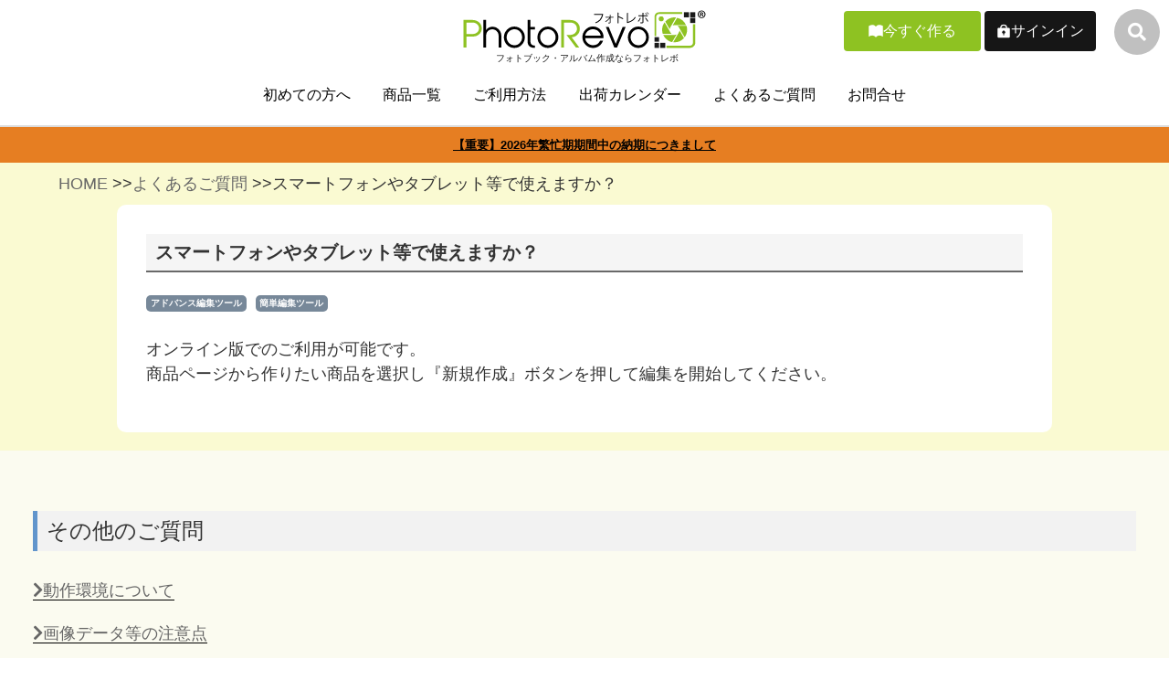

--- FILE ---
content_type: text/html; charset=UTF-8
request_url: https://photorevo.net/faq/1595/
body_size: 13679
content:

<!DOCTYPE html>
<html lang="ja">

<head>
    <!-- Google Analytics -->
    <script>
        (function(i, s, o, g, r, a, m) {
            i['GoogleAnalyticsObject'] = r;
            i[r] = i[r] || function() {
                (i[r].q = i[r].q || []).push(arguments)
            }, i[r].l = 1 * new Date();
            a = s.createElement(o),
                m = s.getElementsByTagName(o)[0];
            a.async = 1;
            a.src = g;
            m.parentNode.insertBefore(a, m)
        })(window, document, 'script', 'https://www.google-analytics.com/analytics.js', 'ga');

        ga('create', 'UA-1204343-13', 'auto');
        ga('send', 'pageview');

    </script>
    <!-- Google tag (gtag.js) -->
    <script async src="https://www.googletagmanager.com/gtag/js?id=G-P64ZL56Z4B"></script>
    <script>
        window.dataLayer = window.dataLayer || [];

        function gtag() {
            dataLayer.push(arguments);
        }
        gtag('js', new Date());

        gtag('config', 'G-P64ZL56Z4B');

    </script>


    <!-- Google tag (gtag.js) -->
    <script async src="https://www.googletagmanager.com/gtag/js?id=AW-1061818026"></script>
    <script>
        window.dataLayer = window.dataLayer || [];

        function gtag() {
            dataLayer.push(arguments);
        }
        gtag('js', new Date());

        gtag('config', 'AW-1061818026');

    </script>

    <!-- End Google Analytics -->
    <meta charset="utf-8">
    <meta name="viewport" content="width=device-width, initial-scale=1.0, maximum-scale=1.0, minimum-scale=1.0">
    <title>
        スマートフォンやタブレット等で使えますか？ - フォトブック・アルバム作成ならフォトレボ</title>

    <meta name="author" content="dankseki株式会社,ダンクセキ株式会社" />
    <meta name="copyright" content="Copyright (C) PhotoRevo" />
    <meta name="Keywords" content="フォトブック,アルバム,卒業,卒園,ウェディング,ブライダル,前撮り,写真,手作り,旅行" />
    <meta name="Description" content="フォトレボなら7色高画質印刷フォトブックが1冊から作成可能。最短で3営業日出荷で2ページ単位でページ数が増やせる。PC・スマホどちらでも作成が可能。成長記録や七五三、卒業や結婚アルバムに大人気。" />
    <meta property="og:title" content="フォトレボ">
    <meta property="og:type" content="website">
    <meta property="og:url" content="https://www.photorevo.net/">
    <meta property="og:image" content="https://photorevo.net/wp/wp-content/themes/test/image/og_image.jpg">
    <meta property="og:site_name" content="PhotoRevo">
    <meta property="og:locale" content="ja_JP">
    <meta property="fb:app_id" content="327026262280193">
    <meta name="twitter:site" content="@PhotoRevo_Dank">
    <meta name="twitter:card" content="summary">
    <meta name="twitter:title" content="PhotoRevoフォトレボ">
    <link rel="stylesheet" type="text/css" href="https://cdn.jsdelivr.net/npm/slick-carousel@1.8.1/slick/slick.css">
    <meta name="twitter:image" content="https://photorevo.net/wp/wp-content/themes/test/image/og_image.jpg" />
    <link rel="Shortcut icon" href="https://photorevo.net/wp/wp-content/themes/test/image/favicon.ico" />
    <link href="https://fonts.googleapis.com/css?family=Noto+Sans+JP:400,700|Open+Sans:400,700&display=swap" rel="stylesheet">
    <link rel="stylesheet" href="https://use.fontawesome.com/releases/v5.6.4/css/all.css">
    <link rel="stylesheet" href="https://photorevo.net/wp/wp-content/themes/test/css/normalize.css">
    <link rel="stylesheet" href="https://photorevo.net/wp/wp-content/themes/test/css/reset.css">
    <link rel="stylesheet" href="https://photorevo.net/wp/wp-content/themes/test/css/style.css">
    <link href="https://stackpath.bootstrapcdn.com/font-awesome/4.7.0/css/font-awesome.min.css" rel="stylesheet">
    <link href="https://use.fontawesome.com/releases/v5.6.1/css/all.css" rel="stylesheet">
    <link rel="stylesheet" href="//cdn.jsdelivr.net/npm/modal-video@2.4.2/css/modal-video.min.css" />
    <script src="//statics.a8.net/a8sales/a8sales.js"></script>
    <script src="//statics.a8.net/a8sales/a8crossDomain.js "></script>

    <meta name='robots' content='index, follow, max-image-preview:large, max-snippet:-1, max-video-preview:-1' />

	<!-- This site is optimized with the Yoast SEO plugin v26.6 - https://yoast.com/wordpress/plugins/seo/ -->
	<link rel="canonical" href="https://photorevo.net/faq/1595/" />
	<meta property="og:locale" content="ja_JP" />
	<meta property="og:type" content="article" />
	<meta property="og:title" content="スマートフォンやタブレット等で使えますか？ - フォトブック・アルバム作成ならフォトレボ" />
	<meta property="og:description" content="オンライン版でのご利用が可能です。 商品ページから作りたい商品を選択し『新規作成』ボタンを押して編集を開始してください。" />
	<meta property="og:url" content="https://photorevo.net/faq/1595/" />
	<meta property="og:site_name" content="フォトブック・アルバム作成ならフォトレボ" />
	<meta property="article:publisher" content="https://www.facebook.com/photorevodank/" />
	<meta property="article:modified_time" content="2022-07-20T02:32:55+00:00" />
	<meta name="twitter:card" content="summary_large_image" />
	<meta name="twitter:site" content="@PhotoRevo_Dank" />
	<script type="application/ld+json" class="yoast-schema-graph">{"@context":"https://schema.org","@graph":[{"@type":"WebPage","@id":"https://photorevo.net/faq/1595/","url":"https://photorevo.net/faq/1595/","name":"スマートフォンやタブレット等で使えますか？ - フォトブック・アルバム作成ならフォトレボ","isPartOf":{"@id":"https://photorevo.net/#website"},"datePublished":"2021-08-05T05:24:22+00:00","dateModified":"2022-07-20T02:32:55+00:00","breadcrumb":{"@id":"https://photorevo.net/faq/1595/#breadcrumb"},"inLanguage":"ja","potentialAction":[{"@type":"ReadAction","target":["https://photorevo.net/faq/1595/"]}]},{"@type":"BreadcrumbList","@id":"https://photorevo.net/faq/1595/#breadcrumb","itemListElement":[{"@type":"ListItem","position":1,"name":"HOME","item":"https://photorevo.net/"},{"@type":"ListItem","position":2,"name":"よくあるご質問","item":"https://photorevo.net/faq/"},{"@type":"ListItem","position":3,"name":"動作環境","item":"https://photorevo.net/faq_s/operating_environment/"},{"@type":"ListItem","position":4,"name":"スマートフォンやタブレット等で使えますか？"}]},{"@type":"WebSite","@id":"https://photorevo.net/#website","url":"https://photorevo.net/","name":"フォトブック・アルバム作成ならフォトレボ","description":"フォトブック・アルバム作成ならフォトレボ","publisher":{"@id":"https://photorevo.net/#organization"},"potentialAction":[{"@type":"SearchAction","target":{"@type":"EntryPoint","urlTemplate":"https://photorevo.net/?s={search_term_string}"},"query-input":{"@type":"PropertyValueSpecification","valueRequired":true,"valueName":"search_term_string"}}],"inLanguage":"ja"},{"@type":"Organization","@id":"https://photorevo.net/#organization","name":"ダンク セキ株式会社","url":"https://photorevo.net/","logo":{"@type":"ImageObject","inLanguage":"ja","@id":"https://photorevo.net/#/schema/logo/image/","url":"https://photorevo.net/wp/wp-content/uploads/2021/09/pc_logo.png","contentUrl":"https://photorevo.net/wp/wp-content/uploads/2021/09/pc_logo.png","width":560,"height":69,"caption":"ダンク セキ株式会社"},"image":{"@id":"https://photorevo.net/#/schema/logo/image/"},"sameAs":["https://www.facebook.com/photorevodank/","https://x.com/PhotoRevo_Dank","https://www.instagram.com/photorevo_i/"]}]}</script>
	<!-- / Yoast SEO plugin. -->


<link rel='dns-prefetch' href='//cdn.jsdelivr.net' />
<link rel="alternate" type="application/rss+xml" title="フォトブック・アルバム作成ならフォトレボ &raquo; スマートフォンやタブレット等で使えますか？ のコメントのフィード" href="https://photorevo.net/faq/1595/feed/" />
<link rel="alternate" title="oEmbed (JSON)" type="application/json+oembed" href="https://photorevo.net/wp-json/oembed/1.0/embed?url=https%3A%2F%2Fphotorevo.net%2Ffaq%2F1595%2F" />
<link rel="alternate" title="oEmbed (XML)" type="text/xml+oembed" href="https://photorevo.net/wp-json/oembed/1.0/embed?url=https%3A%2F%2Fphotorevo.net%2Ffaq%2F1595%2F&#038;format=xml" />
<style id='wp-img-auto-sizes-contain-inline-css' type='text/css'>
img:is([sizes=auto i],[sizes^="auto," i]){contain-intrinsic-size:3000px 1500px}
/*# sourceURL=wp-img-auto-sizes-contain-inline-css */
</style>
<style id='wp-emoji-styles-inline-css' type='text/css'>

	img.wp-smiley, img.emoji {
		display: inline !important;
		border: none !important;
		box-shadow: none !important;
		height: 1em !important;
		width: 1em !important;
		margin: 0 0.07em !important;
		vertical-align: -0.1em !important;
		background: none !important;
		padding: 0 !important;
	}
/*# sourceURL=wp-emoji-styles-inline-css */
</style>
<style id='wp-block-library-inline-css' type='text/css'>
:root{--wp-block-synced-color:#7a00df;--wp-block-synced-color--rgb:122,0,223;--wp-bound-block-color:var(--wp-block-synced-color);--wp-editor-canvas-background:#ddd;--wp-admin-theme-color:#007cba;--wp-admin-theme-color--rgb:0,124,186;--wp-admin-theme-color-darker-10:#006ba1;--wp-admin-theme-color-darker-10--rgb:0,107,160.5;--wp-admin-theme-color-darker-20:#005a87;--wp-admin-theme-color-darker-20--rgb:0,90,135;--wp-admin-border-width-focus:2px}@media (min-resolution:192dpi){:root{--wp-admin-border-width-focus:1.5px}}.wp-element-button{cursor:pointer}:root .has-very-light-gray-background-color{background-color:#eee}:root .has-very-dark-gray-background-color{background-color:#313131}:root .has-very-light-gray-color{color:#eee}:root .has-very-dark-gray-color{color:#313131}:root .has-vivid-green-cyan-to-vivid-cyan-blue-gradient-background{background:linear-gradient(135deg,#00d084,#0693e3)}:root .has-purple-crush-gradient-background{background:linear-gradient(135deg,#34e2e4,#4721fb 50%,#ab1dfe)}:root .has-hazy-dawn-gradient-background{background:linear-gradient(135deg,#faaca8,#dad0ec)}:root .has-subdued-olive-gradient-background{background:linear-gradient(135deg,#fafae1,#67a671)}:root .has-atomic-cream-gradient-background{background:linear-gradient(135deg,#fdd79a,#004a59)}:root .has-nightshade-gradient-background{background:linear-gradient(135deg,#330968,#31cdcf)}:root .has-midnight-gradient-background{background:linear-gradient(135deg,#020381,#2874fc)}:root{--wp--preset--font-size--normal:16px;--wp--preset--font-size--huge:42px}.has-regular-font-size{font-size:1em}.has-larger-font-size{font-size:2.625em}.has-normal-font-size{font-size:var(--wp--preset--font-size--normal)}.has-huge-font-size{font-size:var(--wp--preset--font-size--huge)}.has-text-align-center{text-align:center}.has-text-align-left{text-align:left}.has-text-align-right{text-align:right}.has-fit-text{white-space:nowrap!important}#end-resizable-editor-section{display:none}.aligncenter{clear:both}.items-justified-left{justify-content:flex-start}.items-justified-center{justify-content:center}.items-justified-right{justify-content:flex-end}.items-justified-space-between{justify-content:space-between}.screen-reader-text{border:0;clip-path:inset(50%);height:1px;margin:-1px;overflow:hidden;padding:0;position:absolute;width:1px;word-wrap:normal!important}.screen-reader-text:focus{background-color:#ddd;clip-path:none;color:#444;display:block;font-size:1em;height:auto;left:5px;line-height:normal;padding:15px 23px 14px;text-decoration:none;top:5px;width:auto;z-index:100000}html :where(.has-border-color){border-style:solid}html :where([style*=border-top-color]){border-top-style:solid}html :where([style*=border-right-color]){border-right-style:solid}html :where([style*=border-bottom-color]){border-bottom-style:solid}html :where([style*=border-left-color]){border-left-style:solid}html :where([style*=border-width]){border-style:solid}html :where([style*=border-top-width]){border-top-style:solid}html :where([style*=border-right-width]){border-right-style:solid}html :where([style*=border-bottom-width]){border-bottom-style:solid}html :where([style*=border-left-width]){border-left-style:solid}html :where(img[class*=wp-image-]){height:auto;max-width:100%}:where(figure){margin:0 0 1em}html :where(.is-position-sticky){--wp-admin--admin-bar--position-offset:var(--wp-admin--admin-bar--height,0px)}@media screen and (max-width:600px){html :where(.is-position-sticky){--wp-admin--admin-bar--position-offset:0px}}

/*# sourceURL=wp-block-library-inline-css */
</style><style id='global-styles-inline-css' type='text/css'>
:root{--wp--preset--aspect-ratio--square: 1;--wp--preset--aspect-ratio--4-3: 4/3;--wp--preset--aspect-ratio--3-4: 3/4;--wp--preset--aspect-ratio--3-2: 3/2;--wp--preset--aspect-ratio--2-3: 2/3;--wp--preset--aspect-ratio--16-9: 16/9;--wp--preset--aspect-ratio--9-16: 9/16;--wp--preset--color--black: #000000;--wp--preset--color--cyan-bluish-gray: #abb8c3;--wp--preset--color--white: #ffffff;--wp--preset--color--pale-pink: #f78da7;--wp--preset--color--vivid-red: #cf2e2e;--wp--preset--color--luminous-vivid-orange: #ff6900;--wp--preset--color--luminous-vivid-amber: #fcb900;--wp--preset--color--light-green-cyan: #7bdcb5;--wp--preset--color--vivid-green-cyan: #00d084;--wp--preset--color--pale-cyan-blue: #8ed1fc;--wp--preset--color--vivid-cyan-blue: #0693e3;--wp--preset--color--vivid-purple: #9b51e0;--wp--preset--gradient--vivid-cyan-blue-to-vivid-purple: linear-gradient(135deg,rgb(6,147,227) 0%,rgb(155,81,224) 100%);--wp--preset--gradient--light-green-cyan-to-vivid-green-cyan: linear-gradient(135deg,rgb(122,220,180) 0%,rgb(0,208,130) 100%);--wp--preset--gradient--luminous-vivid-amber-to-luminous-vivid-orange: linear-gradient(135deg,rgb(252,185,0) 0%,rgb(255,105,0) 100%);--wp--preset--gradient--luminous-vivid-orange-to-vivid-red: linear-gradient(135deg,rgb(255,105,0) 0%,rgb(207,46,46) 100%);--wp--preset--gradient--very-light-gray-to-cyan-bluish-gray: linear-gradient(135deg,rgb(238,238,238) 0%,rgb(169,184,195) 100%);--wp--preset--gradient--cool-to-warm-spectrum: linear-gradient(135deg,rgb(74,234,220) 0%,rgb(151,120,209) 20%,rgb(207,42,186) 40%,rgb(238,44,130) 60%,rgb(251,105,98) 80%,rgb(254,248,76) 100%);--wp--preset--gradient--blush-light-purple: linear-gradient(135deg,rgb(255,206,236) 0%,rgb(152,150,240) 100%);--wp--preset--gradient--blush-bordeaux: linear-gradient(135deg,rgb(254,205,165) 0%,rgb(254,45,45) 50%,rgb(107,0,62) 100%);--wp--preset--gradient--luminous-dusk: linear-gradient(135deg,rgb(255,203,112) 0%,rgb(199,81,192) 50%,rgb(65,88,208) 100%);--wp--preset--gradient--pale-ocean: linear-gradient(135deg,rgb(255,245,203) 0%,rgb(182,227,212) 50%,rgb(51,167,181) 100%);--wp--preset--gradient--electric-grass: linear-gradient(135deg,rgb(202,248,128) 0%,rgb(113,206,126) 100%);--wp--preset--gradient--midnight: linear-gradient(135deg,rgb(2,3,129) 0%,rgb(40,116,252) 100%);--wp--preset--font-size--small: 13px;--wp--preset--font-size--medium: 20px;--wp--preset--font-size--large: 36px;--wp--preset--font-size--x-large: 42px;--wp--preset--spacing--20: 0.44rem;--wp--preset--spacing--30: 0.67rem;--wp--preset--spacing--40: 1rem;--wp--preset--spacing--50: 1.5rem;--wp--preset--spacing--60: 2.25rem;--wp--preset--spacing--70: 3.38rem;--wp--preset--spacing--80: 5.06rem;--wp--preset--shadow--natural: 6px 6px 9px rgba(0, 0, 0, 0.2);--wp--preset--shadow--deep: 12px 12px 50px rgba(0, 0, 0, 0.4);--wp--preset--shadow--sharp: 6px 6px 0px rgba(0, 0, 0, 0.2);--wp--preset--shadow--outlined: 6px 6px 0px -3px rgb(255, 255, 255), 6px 6px rgb(0, 0, 0);--wp--preset--shadow--crisp: 6px 6px 0px rgb(0, 0, 0);}:where(.is-layout-flex){gap: 0.5em;}:where(.is-layout-grid){gap: 0.5em;}body .is-layout-flex{display: flex;}.is-layout-flex{flex-wrap: wrap;align-items: center;}.is-layout-flex > :is(*, div){margin: 0;}body .is-layout-grid{display: grid;}.is-layout-grid > :is(*, div){margin: 0;}:where(.wp-block-columns.is-layout-flex){gap: 2em;}:where(.wp-block-columns.is-layout-grid){gap: 2em;}:where(.wp-block-post-template.is-layout-flex){gap: 1.25em;}:where(.wp-block-post-template.is-layout-grid){gap: 1.25em;}.has-black-color{color: var(--wp--preset--color--black) !important;}.has-cyan-bluish-gray-color{color: var(--wp--preset--color--cyan-bluish-gray) !important;}.has-white-color{color: var(--wp--preset--color--white) !important;}.has-pale-pink-color{color: var(--wp--preset--color--pale-pink) !important;}.has-vivid-red-color{color: var(--wp--preset--color--vivid-red) !important;}.has-luminous-vivid-orange-color{color: var(--wp--preset--color--luminous-vivid-orange) !important;}.has-luminous-vivid-amber-color{color: var(--wp--preset--color--luminous-vivid-amber) !important;}.has-light-green-cyan-color{color: var(--wp--preset--color--light-green-cyan) !important;}.has-vivid-green-cyan-color{color: var(--wp--preset--color--vivid-green-cyan) !important;}.has-pale-cyan-blue-color{color: var(--wp--preset--color--pale-cyan-blue) !important;}.has-vivid-cyan-blue-color{color: var(--wp--preset--color--vivid-cyan-blue) !important;}.has-vivid-purple-color{color: var(--wp--preset--color--vivid-purple) !important;}.has-black-background-color{background-color: var(--wp--preset--color--black) !important;}.has-cyan-bluish-gray-background-color{background-color: var(--wp--preset--color--cyan-bluish-gray) !important;}.has-white-background-color{background-color: var(--wp--preset--color--white) !important;}.has-pale-pink-background-color{background-color: var(--wp--preset--color--pale-pink) !important;}.has-vivid-red-background-color{background-color: var(--wp--preset--color--vivid-red) !important;}.has-luminous-vivid-orange-background-color{background-color: var(--wp--preset--color--luminous-vivid-orange) !important;}.has-luminous-vivid-amber-background-color{background-color: var(--wp--preset--color--luminous-vivid-amber) !important;}.has-light-green-cyan-background-color{background-color: var(--wp--preset--color--light-green-cyan) !important;}.has-vivid-green-cyan-background-color{background-color: var(--wp--preset--color--vivid-green-cyan) !important;}.has-pale-cyan-blue-background-color{background-color: var(--wp--preset--color--pale-cyan-blue) !important;}.has-vivid-cyan-blue-background-color{background-color: var(--wp--preset--color--vivid-cyan-blue) !important;}.has-vivid-purple-background-color{background-color: var(--wp--preset--color--vivid-purple) !important;}.has-black-border-color{border-color: var(--wp--preset--color--black) !important;}.has-cyan-bluish-gray-border-color{border-color: var(--wp--preset--color--cyan-bluish-gray) !important;}.has-white-border-color{border-color: var(--wp--preset--color--white) !important;}.has-pale-pink-border-color{border-color: var(--wp--preset--color--pale-pink) !important;}.has-vivid-red-border-color{border-color: var(--wp--preset--color--vivid-red) !important;}.has-luminous-vivid-orange-border-color{border-color: var(--wp--preset--color--luminous-vivid-orange) !important;}.has-luminous-vivid-amber-border-color{border-color: var(--wp--preset--color--luminous-vivid-amber) !important;}.has-light-green-cyan-border-color{border-color: var(--wp--preset--color--light-green-cyan) !important;}.has-vivid-green-cyan-border-color{border-color: var(--wp--preset--color--vivid-green-cyan) !important;}.has-pale-cyan-blue-border-color{border-color: var(--wp--preset--color--pale-cyan-blue) !important;}.has-vivid-cyan-blue-border-color{border-color: var(--wp--preset--color--vivid-cyan-blue) !important;}.has-vivid-purple-border-color{border-color: var(--wp--preset--color--vivid-purple) !important;}.has-vivid-cyan-blue-to-vivid-purple-gradient-background{background: var(--wp--preset--gradient--vivid-cyan-blue-to-vivid-purple) !important;}.has-light-green-cyan-to-vivid-green-cyan-gradient-background{background: var(--wp--preset--gradient--light-green-cyan-to-vivid-green-cyan) !important;}.has-luminous-vivid-amber-to-luminous-vivid-orange-gradient-background{background: var(--wp--preset--gradient--luminous-vivid-amber-to-luminous-vivid-orange) !important;}.has-luminous-vivid-orange-to-vivid-red-gradient-background{background: var(--wp--preset--gradient--luminous-vivid-orange-to-vivid-red) !important;}.has-very-light-gray-to-cyan-bluish-gray-gradient-background{background: var(--wp--preset--gradient--very-light-gray-to-cyan-bluish-gray) !important;}.has-cool-to-warm-spectrum-gradient-background{background: var(--wp--preset--gradient--cool-to-warm-spectrum) !important;}.has-blush-light-purple-gradient-background{background: var(--wp--preset--gradient--blush-light-purple) !important;}.has-blush-bordeaux-gradient-background{background: var(--wp--preset--gradient--blush-bordeaux) !important;}.has-luminous-dusk-gradient-background{background: var(--wp--preset--gradient--luminous-dusk) !important;}.has-pale-ocean-gradient-background{background: var(--wp--preset--gradient--pale-ocean) !important;}.has-electric-grass-gradient-background{background: var(--wp--preset--gradient--electric-grass) !important;}.has-midnight-gradient-background{background: var(--wp--preset--gradient--midnight) !important;}.has-small-font-size{font-size: var(--wp--preset--font-size--small) !important;}.has-medium-font-size{font-size: var(--wp--preset--font-size--medium) !important;}.has-large-font-size{font-size: var(--wp--preset--font-size--large) !important;}.has-x-large-font-size{font-size: var(--wp--preset--font-size--x-large) !important;}
/*# sourceURL=global-styles-inline-css */
</style>

<style id='classic-theme-styles-inline-css' type='text/css'>
/*! This file is auto-generated */
.wp-block-button__link{color:#fff;background-color:#32373c;border-radius:9999px;box-shadow:none;text-decoration:none;padding:calc(.667em + 2px) calc(1.333em + 2px);font-size:1.125em}.wp-block-file__button{background:#32373c;color:#fff;text-decoration:none}
/*# sourceURL=/wp-includes/css/classic-themes.min.css */
</style>
<link rel='stylesheet' id='bogo-css' href='https://photorevo.net/wp/wp-content/plugins/bogo/includes/css/style.css?ver=3.9.1' type='text/css' media='all' />
<link rel='stylesheet' id='contact-form-7-css' href='https://photorevo.net/wp/wp-content/plugins/contact-form-7/includes/css/styles.css?ver=6.1.4' type='text/css' media='all' />
<link rel='stylesheet' id='twenty20-css' href='https://photorevo.net/wp/wp-content/plugins/twenty20/assets/css/twenty20.css?ver=2.0.4' type='text/css' media='all' />
<link rel='stylesheet' id='swiper-css-css' href='https://cdn.jsdelivr.net/npm/swiper@9/swiper-bundle.min.css?ver=9.0' type='text/css' media='all' />
<link rel='stylesheet' id='cf7cf-style-css' href='https://photorevo.net/wp/wp-content/plugins/cf7-conditional-fields/style.css?ver=2.6.7' type='text/css' media='all' />
<script type="text/javascript" src="https://photorevo.net/wp/wp-includes/js/jquery/jquery.min.js?ver=3.7.1" id="jquery-core-js"></script>
<script type="text/javascript" src="https://photorevo.net/wp/wp-includes/js/jquery/jquery-migrate.min.js?ver=3.4.1" id="jquery-migrate-js"></script>
<link rel="https://api.w.org/" href="https://photorevo.net/wp-json/" /><link rel="alternate" title="JSON" type="application/json" href="https://photorevo.net/wp-json/wp/v2/faq/1595" /><link rel="EditURI" type="application/rsd+xml" title="RSD" href="https://photorevo.net/wp/xmlrpc.php?rsd" />
<meta name="generator" content="WordPress 6.9" />
<link rel='shortlink' href='https://photorevo.net/?p=1595' />
		<script type="text/javascript">
				(function(c,l,a,r,i,t,y){
					c[a]=c[a]||function(){(c[a].q=c[a].q||[]).push(arguments)};t=l.createElement(r);t.async=1;
					t.src="https://www.clarity.ms/tag/"+i+"?ref=wordpress";y=l.getElementsByTagName(r)[0];y.parentNode.insertBefore(t,y);
				})(window, document, "clarity", "script", "8nx3cjlfrl");
		</script>
		<style type="text/css"></style>		<style type="text/css" id="wp-custom-css">
			

.grecaptcha-badge { visibility: hidden; }		</style>
		    <!--固定バナー-->
    <div class="sp-only">
        <div class="floating-banner">
            <a href="https://photorevo.net/products/" onclick="ga('send', 'event', 'click','link','商品一覧','1');">
                <img src="https://photorevo.net/wp/wp-content/themes/test/image/photobook_tukuru2.png" alt="今すぐ作る">
            </a>
        </div>
    </div>
    <!--固定バナー-->

</head>

<body>
    <header class="site-header">
        <!--PCのメニュースタイル-->
        <div class="pc-only">
            <div class="pc_div">
                <div class="header-logo-menu">

                    <div class="pc-menu-list pc-menu-h1">
                        <div class="logo-size"> <a href="https://www.photorevo.net/"><img src="https://photorevo.net/wp/wp-content/themes/test/image/photorevo_rogo.svg" alt="フォトレボのロゴ"> </a></div>

                        <h1>フォトブック・アルバム作成ならフォトレボ</h1>
                    </div>
                </div>
                <div>
                    <div class="open-btn"><span class="search"><i class="fas fa-search"></i></span></div>

                      <div id="search-wrap">

      <div class="close-btn"><span></span><span></span></div>

      <div class="search-area">
          <form role="search" method="get" action="https://photorevo.net/">
              <input type="text" value="" name="s" id="search-text" placeholder="search">
              <input type="submit" id="searchsubmit" value="">
          </form>

      </div>

      <!--/search-wrap-->
  </div>

                    <script src="https://code.jquery.com/jquery-3.4.1.min.js" integrity="sha256-CSXorXvZcTkaix6Yvo6HppcZGetbYMGWSFlBw8HfCJo=" crossorigin="anonymous"></script>
                    <script src="https://coco-factory.jp/ugokuweb/wp-content/themes/ugokuweb/data/7-2-2/js/7-2-2.js"></script>

                    <!-- <form method="get" action="#" class="search_container">
                            <input type="text" size="25" placeholder="キーワード検索">
                            <input type="submit" value="&#xf002">
                        </form>-->
                </div>

                <div class="sign-in-btn">
                    <a href="https://photorevo.net/makenow/">
                        <button type="button" class="menu-box ist-bg">今すぐ作る</button></a>
                    <a href="https://photorevo.info/" target="_blank">
                        <button type="button" class="menu-box singin-bg">サインイン</button></a>


                </div>
            </div>
            <nav class="nav">
                <ul class="pc-menu">
                    <li><a href="https://www.photorevo.net/intro/">初めての方へ</a></li>
                    <li><a href="https://www.photorevo.net/products/">商品一覧</a></li>
                    <li><a href="https://www.photorevo.net/use/">ご利用方法</a></li>
                    <li><a href="https://www.photorevo.net/shipping_schedule/">出荷カレンダー</a></li>
                    <li><a href="https://www.photorevo.net/help/">よくあるご質問</a></li>
                    <li><a href="https://www.photorevo.net/contact/">お問合せ</a></li>
                </ul>
            </nav>
            <!--重要なニュース-->
            <div class="pc-only">
                <div class="new-area"><a href="https://photorevo.net/news/21207/">【重要】2026年繁忙期期間中の納期につきまして</a></div>
            </div>
            <!--重要なニュース-->
        </div>





        <!--ハンバーガーメニュー-->
        <nav class="sp-only">
            <div class="sp-div">
                <div class="hbg-div">
                    <div class="h1-class"><a href="https://www.photorevo.net/" alt="トップページへ"><img src="https://photorevo.net/wp/wp-content/themes/test/image/photorevo_rogo.svg" alt="フォトブックサービスのフォトレボ"></a></div>

                    <div class="gnav-toggle">
                        <input id="gnav-input" type="checkbox" class="gnav-unshown">
                        <label id="gnav-open" for="gnav-input"><span></span></label>
                        <label class="gnav-unshown" id="gnav-close" for="gnav-input"></label>
                        <div id="gnav-content">
                            <ul class="gnav-menu">
                                <li class="gnav-item">
                                    <div class="h1-class"><a href="https://www.photorevo.net/" alt="トップページへ"><img src="https://photorevo.net/wp/wp-content/themes/test/image/photorevo_rogo.svg" alt="フォトブックサービスのフォトレボ"></a></div>
                                </li>
                                <li class="gnav-item"><a href="https://www.photorevo.net/intro/">初めての方へ</a></li>
                                <li class="gnav-item"><a href="https://www.photorevo.net/products/">商品一覧</a></li>
                                <li class="gnav-item"><a href="https://www.photorevo.net/use/">ご利用方法</a></li>
                                <li class="gnav-item"><a href="https://www.photorevo.net/shipping_schedule/">出荷カレンダー</a></li>
                                <li class="gnav-item"><a href="https://www.photorevo.net/help/">よくあるご質問</a></li>
                                <li class="gnav-item"><a href="https://www.photorevo.net/contact/">お問合せ</a></li>
                                <li class="gnav-item"><a href="https://photorevo.info/" target="_blank">サインイン</a></li>
                            </ul>
                        </div>
                    </div>
                </div>
            </div>
        </nav>
        <!--重要なニュース-->
        <div class="sp-only">
            <div class="new-area"><a href="https://photorevo.net/news/21207/">【重要】2026年繁忙期期間中の納期につきまして</a></div>
        </div>
        <!--重要なニュース-->
    </header>
<div class="faq-con-tax">
    <main class="faq-main yas-bg">
        <section class="section-area yas-bg">
            <div class="blog-inner">
                <!--パン屑-->
                <div class="breadcrumb_div"><span><a href="https://photorevo.net/">HOME</a> >></span><span><a href="https://photorevo.net/help/">よくあるご質問</a> >></span>スマートフォンやタブレット等で使えますか？</div>
                
                
                <!--パン屑-->


                <div class="inner index-bg faq_contents">
                                        <h3 class="h3-kasen">スマートフォンやタブレット等で使えますか？</h3>
                    <div class="tags-con">
						<p>アドバンス編集ツール</p><p>簡単編集ツール</p>					</div>
                    <p><p>オンライン版でのご利用が可能です。<br />
商品ページから作りたい商品を選択し『新規作成』ボタンを押して編集を開始してください。</p>
</p>
                                    </div>

            </div>
        </section>
    </main>
    <aside class="faq-aside">

        <div class="faq-inner">
            <div class="faq-inner">
                <div>
                    <h3 class="staff_b">その他のご質問</h3>
                </div>

                <ul class="link-ul">
                    <li><a href="https://photorevo.net/faq_s/specification/faq_s/important_point/"><i class="fas fa-chevron-right"></i>動作環境について</a></li>
                    <li><a href="https://photorevo.net/faq_s/specification/faq_s/important_point/"><i class="fas fa-chevron-right"></i>画像データ等の注意点</a></li>
                    <li><a href="https://photorevo.net/faq_s/specification/"><i class="fas fa-chevron-right"></i>フォトブックの仕様</a></li>
                    <li><a href="https://photorevo.net/faq_s/specification/faq_s/editor/"><i class="fas fa-chevron-right"></i>制作ソフトについて</a></li>
                    <li><a href="https://photorevo.net/faq_s/specification/faq_s/order/"><i class="fas fa-chevron-right"></i>注文について</a></li>
                    <li><a href="https://photorevo.net/faq_s/specification/faq_s/payment/"><i class="fas fa-chevron-right"></i>お支払いについて</a></li>
                    <li><a href="https://photorevo.net/faq_s/specification/faq_s/delivery/"><i class="fas fa-chevron-right"></i>配達・納期</a></li>
                    <li><a href="https://photorevo.net/faq_s/specification/faq_s/membership/"><i class="fas fa-chevron-right"></i>会員サービス</a></li>
                    <li><a href="https://photorevo.net/faq_s/specification/faq_s/error/"><i class="fas fa-chevron-right"></i>エラーメッセージ</a></li>

                </ul>
            </div>
        </div>
        <div class="faq-inner">
            <div>
                <h3 class="staff_b">フォトレボのブログ</h3>
            </div>
            <div class="link-ul">
                <div>
                    <a href="http://photorevo-net.check-xserver.jp/wp/staff_blog/"><img src="https://photorevo.net/wp/wp-content/themes/test/image/staff_blog.jpg"></a>
                </div>
                <div>
                    <a href="http://photorevo-net.check-xserver.jp/wp/campaign_blog/"><img src="https://photorevo.net/wp/wp-content/themes/test/image/campaign_blog.jpg"></a>
                </div>
            </div>


        </div>
        <div class="faq-inner">
            <div>
                <h3 class="staff_b">姉妹サービス</h3>
            </div>
            <div class="link-ul">
                <div>
                    <a href="https://www.publima.net/"><img src="https://photorevo.net/wp/wp-content/themes/test/image/publima_banner.jpg"></a>
                </div>
                <div>
                    <a href="https://caleken.com/"><img src="https://photorevo.net/wp/wp-content/themes/test/image/caleken_banner.jpg"></a>
                </div>
                <div>
                    <a href="https://dankbook.com/"><img src="https://photorevo.net/wp/wp-content/themes/test/image/dankbook_banner.jpg"></a>
                </div>
                <div>
                    <a href="https://trueart.jp/"><img src="https://photorevo.net/wp/wp-content/themes/test/image/trueart_banner.jpg"></a>
                </div>
            </div>
        </div>
    </aside>
</div>

        <footer class="foot_area">
            <div class="bg_photobook">
                <div class="bg_photobook_mask">
                    <div class="inner foot-inner">
                        <ul class="foot-menu">
                            <li><span class="foot-menu-title">ソフトカバー</span></li>
                            <li><a href="https://photorevo.net/products_item/sa5v/">A5バーチカル</a></li>
                            <li><a href="https://photorevo.net/products_item/sa5p/">A5パノラマ</a></li>
                            <li><a href="https://photorevo.net/products_item/sq140/">スクエア140</a></li>
                            <li><a href="https://photorevo.net/products_item/sm/">M</a></li>
                            <li><a href="https://photorevo.net/products_item/sa4hp/">A4Hパノラマ</a></li>
                            <li><a href="https://photorevo.net/products_item/sa4hv/">A4Hバーチカル</a></li>
                        </ul>
                        <ul class="foot-menu">
                            <li><span class="foot-menu-title">ハードカバー</span></li>
                            <li><a href="https://photorevo.net/products_item/ha5p/">A5パノラマ</a></li>
                            <li><a href="https://photorevo.net/products_item/ha5v/">A5バーチカル</a></li>
                            <li><a href="https://photorevo.net/products_item/hm/">M</a></li>
                            <li><a href="https://photorevo.net/products_item/ha4h/">A4H</a></li>
                            <li><a href="https://photorevo.net/products_item/ha4hp/">A4Hパノラマ</a></li>
                            <li><a href="https://photorevo.net/products_item/ha4h_glossy/">ハードA4H光沢</a></li>
                            <li><a href="https://photorevo.net/products_item/hm_glossy/">ハードM光沢</a></li>
                        </ul>
                        <ul class="foot-menu">
                            <li><span class="foot-menu-title">レイフラット</span></li>
                            <li><a href="https://photorevo.net/products_item/layflat_a4h/">A4H</a></li>
                            <li><a href="https://photorevo.net/products_item/layflat_m/">M</a></li>
                        </ul>

                        <ul class="foot-menu">
                            <li><span class="foot-menu-title">フォトグッズ</span></li>
                            <li><a href="https://photorevo.net/products_item/kabekake/">かべかけカレンダー</a></li>
                            <li><a href="https://photorevo.net/products_item/rokuyou/">かべかけカレンダー（六曜入り）</a></li>
                            <li><a href="https://photorevo.net/products_item/lban/">写真プリントLW（Lワイド）</a></li>
                            <li><a href="https://photorevo.net/products_item/originalnote/">ノート</a></li>
                            <li><a href="https://photorevo.net/products_item/a3fine_t/">A3FINEプリント（縦）</a></li>
                            <li><a href="https://photorevo.net/products_item/a3fine_y/">A3FINEプリント（横）</a></li>
                            <li><a href="https://photorevo.net/products_item/a4fine_t/">A4FINEプリント（縦）</a></li>
                            <li><a href="https://photorevo.net/products_item/a4fine_y/">A4FINEプリント（横）</a></li>
                        </ul>
                        <ul class="foot-menu">
                            <li><span class="foot-menu-title">プレミアム</span></li>
                            <li><a href="https://photorevo.net/products_item/precious300/">プレシャス300</a></li>
                            <li><a href="https://photorevo.net/products_item/kanon/">カノン</a></li>
                            <li><a href="https://photorevo.net/products_item/baron/">バロン</a></li>
                            <li><a href="https://photorevo.net/products_item/anv_a4v/">A4バーチカル</a></li>
                            <li><a href="https://photorevo.net/products_item/anv_sq250/">スクエア250</a></li>
                        </ul>
                    </div>
                </div>
            </div>
            <div class="bg_color_a-light_yellow">
                <div class="inner">
                    <div class="foot-inner">
                        <ul class="foot-menu">
                            <li><span class="foot-menu-title">ガイド</span></li>
                            <li><a href="https://www.photorevo.net/">ホーム</a></li>
                            <li><a href="https://www.photorevo.net/intro/">初めての方へ</a></li>
                            <li><a href="https://www.photorevo.net/shipping_schedule/">出荷カレンダー</a></li>
                            <li><a href="https://www.photorevo.net/payment/">配送・お支払いについて</a></li>
                            <li><a href="https://photorevo.net/free_material/">フォトブック無料素材</a></li>
                        </ul>
                        <ul class="foot-menu">
                            <li><span class="foot-menu-title">コンテンツ</span></li>
                            <li><a href="https://photorevo.net/idea/">参考作品</a></li>
                            <li><a href="https://www.photorevo.net/volumediscounts/">ボリュームディスカウント</a></li>
                            <li><a href="https://docs.google.com/forms/d/e/1FAIpQLScsF3hWg7eb-mLm2LCpH2rNMCGlY9EbM6c1wvL-sbnlx5D3FA/viewform">お客様アンケート</a></li>
                            <li><a href="https://photorevo.net/tips/">ティップス</a></li>
                            <li><a href="https://www.photorevo.net/messagecard/">無料メッセージカード</a></li>
                            <li><a href="https://www.photorevo.net/staff_blog/">スタッフブログ</a></li>
                            <li><a href="https://photorevo.net/photocontest/">フォトコンテスト</a></li>
                        </ul>
                        <ul class="foot-menu">
                            <li><span class="foot-menu-title">ヘルプ</span></li>
                            <li><a href="https://www.photorevo.net/help/">よくある質問</a></li>
                            <li><a href="https://www.photorevo.net/contact/">お問合せ</a></li>
                        </ul>
                        <ul class="foot-menu">
                            <li><span class="foot-menu-title">フォトブックを作る</span></li>
                            <li><a href="https://photorevo.info/">サインイン</a></li>
                            <li><a href="https://www.photorevo.net/products/">商品一覧</a></li>
                            <li><a href="https://www.photorevo.net/use/">ご利用方法</a></li>
                            <li><a href="https://www.photorevo.net/edito/">こだわり編集ソフトDL</a></li>
                            <li><a href="https://www.photorevo.net/comparison/">編集ソフト機能比較表</a></li>
                        </ul>

                        <ul class="foot-menu">
                            <li><span class="foot-menu-title">その他</span></li>
                            <li><a href="https://www.photorevo.net/operating_company/">運営会社</a></li>
                            <li><a href="https://photorevo.net/collaboration/">協業、協賛について</a></li>
                            <li><a href="https://photorevo.net/school_collaboration/">学生向け協業について</a></li>
                            <li><a href="https://www.photorevo.net/tos/">ご利用規約</a></li>
                            <li><a href=" https://www.photorevo.net/privacy_policy/">個人情報保護方針</a></li>
                            <li><a href="https://www.photorevo.net/sctl/">特定商取引法に基づく表記</a></li>
                            <li><a href="https://photorevo.net/enjoy_list/">楽しみ方いろいろ</a></li>

                        </ul>
                    </div>
                </div>
            </div>
            <div class="bg_color_ak-gray">
                <div class="foot-inner-photorevo">
                    <div class="inner">

                        <ul class="foot-photorevo-description">
                            <li>
                                <a href="https://photorevo.net/">
                                    <figure><img src="https://photorevo.net/wp/wp-content/themes/test/image/photorevo_rogo.svg" alt="フォトブックサービスのフォトレボ"> </figure>
                                    <p class="foot-text">フォトブック・アルバムならフォトレボ</p>
                                </a>
                            </li>
                            <li class="txt-center foot-text">
                                フォトレボ公式SNSアカウントはこちら！<br>
                                <a href="https://page.line.me/094jhmpm?openQrModal=true" style="display:inline-block;width:3em;"><img src="https://photorevo.net/wp/wp-content/themes/test/image/line-icon.png" alt="ラインアイコン"></a>&emsp;<a href="https://www.instagram.com/photorevo_i/" style="display:inline-block;width:3em;"><img src="https://photorevo.net/wp/wp-content/themes/test/image/instagram-icon.png" alt="インスタグラムアイコン"></a>&emsp;<a href="https://www.youtube.com/channel/UCJjmSjHc5l-GrFlekDeBqig" style="display:inline-block;width:3em;"><img src="https://photorevo.net/wp/wp-content/themes/test/image/youtube-icon.png" alt="youtubeアイコン"></a>&emsp;
                                <!--<a href="https://twitter.com/PhotoRevo_Dank/" style="display:inline-block;width:3em;"><img src="https://photorevo.net/wp/wp-content/themes/test/image/X-icon.png" alt="X(旧Twitter)アイコン"></a>-->
                            </li>
                        </ul>
                        <hr class="bar-dotted-line">
                        <ul class="foot-photorevo-description">
                            <li>
                                <figure><img class="foot-pr_img" src="https://photorevo.net/wp/wp-content/themes/test/image/10190914_09_jp.png" alt="プライバシーマーク"></figure>
                            </li>
                            <li>
                                <figure><a href="https://dankstore.net/" target="_blank"><img class="foot-img" src="https://photorevo.net/wp/wp-content/themes/test/image/dankstore-bana4.jpg" alt="ダンクストアバナー"> </a></figure>
                            </li>
                            <li>
                                <figure><a href="https://www.publima.net/" target="_blank"><img class="foot-img" src="https://photorevo.net/wp/wp-content/themes/test/image/publima_banner.jpg" alt="パブリマバナー"> </a></figure>
                            </li>
                            <li>
                                <figure><a href="https://caleken.com/" target="_blank"><img class="foot-img" src="https://photorevo.net/wp/wp-content/themes/test/image/caleken_banner.jpg" alt="カレンダー研究所"> </a></figure>
                            </li>

                        </ul>
                        <small class="foot-area_copy txt-center">&copy; 2010-2026 PhotoRevo. All Rights Reserved.<br>
                            (R) PhotoRevo 登録第5962697号商標</small>
                    </div>
                </div>
            </div>
        </footer>

        <script src="https://ajax.googleapis.com/ajax/libs/jquery/3.5.1/jquery.min.js"></script>
        <!--ページトップへ戻る-->
        <a class="page-top" href="#top">▲</a>
        <script async src="http://ajax.googleapis.com/ajax/libs/jquery/1.9.1/jquery.min.js"></script>
        <script type="text/javascript" src="https://photorevo.net/wp/wp-content/themes/test/js/scroll.js"></script>
        <!--ページトップへ戻る-->
        <script type="text/javascript" src="https://photorevo.net/wp/wp-content/themes/test/js/sq.js"></script>
        <script type="text/javascript" src="https://photorevo.net/wp/wp-content/themes/test/js/hbg.js"></script>
        <script type="text/javascript" src="https://photorevo.net/wp/wp-content/themes/test/js/anchor.js"></script>
        <script type="text/javascript" src="https://photorevo.net/wp/wp-content/themes/test/js/modalwindow.js"></script>
        <script type="text/javascript" src="https://photorevo.net/wp/wp-content/themes/test/js/metaslider_cs.js"></script>

        <script src="https://cdn.jsdelivr.net/npm/slick-carousel@1.8.1/slick/slick.min.js"></script>
        <script type="text/javascript" src="//cdn.jsdelivr.net/npm/modal-video@2.4.2/js/jquery-modal-video.min.js"></script>
        <script type="text/javascript" src="https://photorevo.net/wp/wp-content/themes/test/js/script.js"></script>


        <script type="speculationrules">
{"prefetch":[{"source":"document","where":{"and":[{"href_matches":"/*"},{"not":{"href_matches":["/wp/wp-*.php","/wp/wp-admin/*","/wp/wp-content/uploads/*","/wp/wp-content/*","/wp/wp-content/plugins/*","/wp/wp-content/themes/test/*","/*\\?(.+)"]}},{"not":{"selector_matches":"a[rel~=\"nofollow\"]"}},{"not":{"selector_matches":".no-prefetch, .no-prefetch a"}}]},"eagerness":"conservative"}]}
</script>
<script type="text/javascript" src="https://photorevo.net/wp/wp-includes/js/dist/hooks.min.js?ver=dd5603f07f9220ed27f1" id="wp-hooks-js"></script>
<script type="text/javascript" src="https://photorevo.net/wp/wp-includes/js/dist/i18n.min.js?ver=c26c3dc7bed366793375" id="wp-i18n-js"></script>
<script type="text/javascript" id="wp-i18n-js-after">
/* <![CDATA[ */
wp.i18n.setLocaleData( { 'text direction\u0004ltr': [ 'ltr' ] } );
//# sourceURL=wp-i18n-js-after
/* ]]> */
</script>
<script type="text/javascript" src="https://photorevo.net/wp/wp-content/plugins/contact-form-7/includes/swv/js/index.js?ver=6.1.4" id="swv-js"></script>
<script type="text/javascript" id="contact-form-7-js-translations">
/* <![CDATA[ */
( function( domain, translations ) {
	var localeData = translations.locale_data[ domain ] || translations.locale_data.messages;
	localeData[""].domain = domain;
	wp.i18n.setLocaleData( localeData, domain );
} )( "contact-form-7", {"translation-revision-date":"2025-11-30 08:12:23+0000","generator":"GlotPress\/4.0.3","domain":"messages","locale_data":{"messages":{"":{"domain":"messages","plural-forms":"nplurals=1; plural=0;","lang":"ja_JP"},"This contact form is placed in the wrong place.":["\u3053\u306e\u30b3\u30f3\u30bf\u30af\u30c8\u30d5\u30a9\u30fc\u30e0\u306f\u9593\u9055\u3063\u305f\u4f4d\u7f6e\u306b\u7f6e\u304b\u308c\u3066\u3044\u307e\u3059\u3002"],"Error:":["\u30a8\u30e9\u30fc:"]}},"comment":{"reference":"includes\/js\/index.js"}} );
//# sourceURL=contact-form-7-js-translations
/* ]]> */
</script>
<script type="text/javascript" id="contact-form-7-js-before">
/* <![CDATA[ */
var wpcf7 = {
    "api": {
        "root": "https:\/\/photorevo.net\/wp-json\/",
        "namespace": "contact-form-7\/v1"
    }
};
//# sourceURL=contact-form-7-js-before
/* ]]> */
</script>
<script type="text/javascript" src="https://photorevo.net/wp/wp-content/plugins/contact-form-7/includes/js/index.js?ver=6.1.4" id="contact-form-7-js"></script>
<script type="text/javascript" src="https://photorevo.net/wp/wp-content/plugins/twenty20/assets/js/jquery.event.move.js?ver=2.0.4" id="twenty20-eventmove-js"></script>
<script type="text/javascript" src="https://photorevo.net/wp/wp-content/plugins/twenty20/assets/js/jquery.twenty20.js?ver=2.0.4" id="twenty20-js"></script>
<script type="text/javascript" id="twenty20-js-after">
/* <![CDATA[ */
    jQuery(function($) {
      // Re-init any uninitialized containers
      function checkUninitialized() {
        $(".twentytwenty-container:not([data-twenty20-init])").each(function() {
          var $container = $(this);
          if($container.find("img").length === 2) {
            $container.trigger("twenty20-init");
          }
        });
      }
      
      // Check periodically for the first few seconds
      var checkInterval = setInterval(checkUninitialized, 500);
      setTimeout(function() {
        clearInterval(checkInterval);
      }, 5000);
    });
  
//# sourceURL=twenty20-js-after
/* ]]> */
</script>
<script type="text/javascript" src="https://cdn.jsdelivr.net/npm/swiper@9/swiper-bundle.min.js?ver=9.0" id="swiper-js-js"></script>
<script type="text/javascript" src="https://photorevo.net/wp/wp-content/themes/test/js/swiper-init.js?ver=1.0" id="swiper-init-js"></script>
<script type="text/javascript" id="wpcf7cf-scripts-js-extra">
/* <![CDATA[ */
var wpcf7cf_global_settings = {"ajaxurl":"https://photorevo.net/wp/wp-admin/admin-ajax.php"};
//# sourceURL=wpcf7cf-scripts-js-extra
/* ]]> */
</script>
<script type="text/javascript" src="https://photorevo.net/wp/wp-content/plugins/cf7-conditional-fields/js/scripts.js?ver=2.6.7" id="wpcf7cf-scripts-js"></script>
<script type="text/javascript" src="https://www.google.com/recaptcha/api.js?render=6LeMtbgpAAAAAA8-cwP8o5qcfx0mtDVpb5S0G2A1&amp;ver=3.0" id="google-recaptcha-js"></script>
<script type="text/javascript" src="https://photorevo.net/wp/wp-includes/js/dist/vendor/wp-polyfill.min.js?ver=3.15.0" id="wp-polyfill-js"></script>
<script type="text/javascript" id="wpcf7-recaptcha-js-before">
/* <![CDATA[ */
var wpcf7_recaptcha = {
    "sitekey": "6LeMtbgpAAAAAA8-cwP8o5qcfx0mtDVpb5S0G2A1",
    "actions": {
        "homepage": "homepage",
        "contactform": "contactform"
    }
};
//# sourceURL=wpcf7-recaptcha-js-before
/* ]]> */
</script>
<script type="text/javascript" src="https://photorevo.net/wp/wp-content/plugins/contact-form-7/modules/recaptcha/index.js?ver=6.1.4" id="wpcf7-recaptcha-js"></script>
<script id="wp-emoji-settings" type="application/json">
{"baseUrl":"https://s.w.org/images/core/emoji/17.0.2/72x72/","ext":".png","svgUrl":"https://s.w.org/images/core/emoji/17.0.2/svg/","svgExt":".svg","source":{"concatemoji":"https://photorevo.net/wp/wp-includes/js/wp-emoji-release.min.js?ver=6.9"}}
</script>
<script type="module">
/* <![CDATA[ */
/*! This file is auto-generated */
const a=JSON.parse(document.getElementById("wp-emoji-settings").textContent),o=(window._wpemojiSettings=a,"wpEmojiSettingsSupports"),s=["flag","emoji"];function i(e){try{var t={supportTests:e,timestamp:(new Date).valueOf()};sessionStorage.setItem(o,JSON.stringify(t))}catch(e){}}function c(e,t,n){e.clearRect(0,0,e.canvas.width,e.canvas.height),e.fillText(t,0,0);t=new Uint32Array(e.getImageData(0,0,e.canvas.width,e.canvas.height).data);e.clearRect(0,0,e.canvas.width,e.canvas.height),e.fillText(n,0,0);const a=new Uint32Array(e.getImageData(0,0,e.canvas.width,e.canvas.height).data);return t.every((e,t)=>e===a[t])}function p(e,t){e.clearRect(0,0,e.canvas.width,e.canvas.height),e.fillText(t,0,0);var n=e.getImageData(16,16,1,1);for(let e=0;e<n.data.length;e++)if(0!==n.data[e])return!1;return!0}function u(e,t,n,a){switch(t){case"flag":return n(e,"\ud83c\udff3\ufe0f\u200d\u26a7\ufe0f","\ud83c\udff3\ufe0f\u200b\u26a7\ufe0f")?!1:!n(e,"\ud83c\udde8\ud83c\uddf6","\ud83c\udde8\u200b\ud83c\uddf6")&&!n(e,"\ud83c\udff4\udb40\udc67\udb40\udc62\udb40\udc65\udb40\udc6e\udb40\udc67\udb40\udc7f","\ud83c\udff4\u200b\udb40\udc67\u200b\udb40\udc62\u200b\udb40\udc65\u200b\udb40\udc6e\u200b\udb40\udc67\u200b\udb40\udc7f");case"emoji":return!a(e,"\ud83e\u1fac8")}return!1}function f(e,t,n,a){let r;const o=(r="undefined"!=typeof WorkerGlobalScope&&self instanceof WorkerGlobalScope?new OffscreenCanvas(300,150):document.createElement("canvas")).getContext("2d",{willReadFrequently:!0}),s=(o.textBaseline="top",o.font="600 32px Arial",{});return e.forEach(e=>{s[e]=t(o,e,n,a)}),s}function r(e){var t=document.createElement("script");t.src=e,t.defer=!0,document.head.appendChild(t)}a.supports={everything:!0,everythingExceptFlag:!0},new Promise(t=>{let n=function(){try{var e=JSON.parse(sessionStorage.getItem(o));if("object"==typeof e&&"number"==typeof e.timestamp&&(new Date).valueOf()<e.timestamp+604800&&"object"==typeof e.supportTests)return e.supportTests}catch(e){}return null}();if(!n){if("undefined"!=typeof Worker&&"undefined"!=typeof OffscreenCanvas&&"undefined"!=typeof URL&&URL.createObjectURL&&"undefined"!=typeof Blob)try{var e="postMessage("+f.toString()+"("+[JSON.stringify(s),u.toString(),c.toString(),p.toString()].join(",")+"));",a=new Blob([e],{type:"text/javascript"});const r=new Worker(URL.createObjectURL(a),{name:"wpTestEmojiSupports"});return void(r.onmessage=e=>{i(n=e.data),r.terminate(),t(n)})}catch(e){}i(n=f(s,u,c,p))}t(n)}).then(e=>{for(const n in e)a.supports[n]=e[n],a.supports.everything=a.supports.everything&&a.supports[n],"flag"!==n&&(a.supports.everythingExceptFlag=a.supports.everythingExceptFlag&&a.supports[n]);var t;a.supports.everythingExceptFlag=a.supports.everythingExceptFlag&&!a.supports.flag,a.supports.everything||((t=a.source||{}).concatemoji?r(t.concatemoji):t.wpemoji&&t.twemoji&&(r(t.twemoji),r(t.wpemoji)))});
//# sourceURL=https://photorevo.net/wp/wp-includes/js/wp-emoji-loader.min.js
/* ]]> */
</script>
        </body>

        </html>


--- FILE ---
content_type: text/html; charset=utf-8
request_url: https://www.google.com/recaptcha/api2/anchor?ar=1&k=6LeMtbgpAAAAAA8-cwP8o5qcfx0mtDVpb5S0G2A1&co=aHR0cHM6Ly9waG90b3Jldm8ubmV0OjQ0Mw..&hl=en&v=PoyoqOPhxBO7pBk68S4YbpHZ&size=invisible&anchor-ms=20000&execute-ms=30000&cb=e8pn7ggl08l5
body_size: 48623
content:
<!DOCTYPE HTML><html dir="ltr" lang="en"><head><meta http-equiv="Content-Type" content="text/html; charset=UTF-8">
<meta http-equiv="X-UA-Compatible" content="IE=edge">
<title>reCAPTCHA</title>
<style type="text/css">
/* cyrillic-ext */
@font-face {
  font-family: 'Roboto';
  font-style: normal;
  font-weight: 400;
  font-stretch: 100%;
  src: url(//fonts.gstatic.com/s/roboto/v48/KFO7CnqEu92Fr1ME7kSn66aGLdTylUAMa3GUBHMdazTgWw.woff2) format('woff2');
  unicode-range: U+0460-052F, U+1C80-1C8A, U+20B4, U+2DE0-2DFF, U+A640-A69F, U+FE2E-FE2F;
}
/* cyrillic */
@font-face {
  font-family: 'Roboto';
  font-style: normal;
  font-weight: 400;
  font-stretch: 100%;
  src: url(//fonts.gstatic.com/s/roboto/v48/KFO7CnqEu92Fr1ME7kSn66aGLdTylUAMa3iUBHMdazTgWw.woff2) format('woff2');
  unicode-range: U+0301, U+0400-045F, U+0490-0491, U+04B0-04B1, U+2116;
}
/* greek-ext */
@font-face {
  font-family: 'Roboto';
  font-style: normal;
  font-weight: 400;
  font-stretch: 100%;
  src: url(//fonts.gstatic.com/s/roboto/v48/KFO7CnqEu92Fr1ME7kSn66aGLdTylUAMa3CUBHMdazTgWw.woff2) format('woff2');
  unicode-range: U+1F00-1FFF;
}
/* greek */
@font-face {
  font-family: 'Roboto';
  font-style: normal;
  font-weight: 400;
  font-stretch: 100%;
  src: url(//fonts.gstatic.com/s/roboto/v48/KFO7CnqEu92Fr1ME7kSn66aGLdTylUAMa3-UBHMdazTgWw.woff2) format('woff2');
  unicode-range: U+0370-0377, U+037A-037F, U+0384-038A, U+038C, U+038E-03A1, U+03A3-03FF;
}
/* math */
@font-face {
  font-family: 'Roboto';
  font-style: normal;
  font-weight: 400;
  font-stretch: 100%;
  src: url(//fonts.gstatic.com/s/roboto/v48/KFO7CnqEu92Fr1ME7kSn66aGLdTylUAMawCUBHMdazTgWw.woff2) format('woff2');
  unicode-range: U+0302-0303, U+0305, U+0307-0308, U+0310, U+0312, U+0315, U+031A, U+0326-0327, U+032C, U+032F-0330, U+0332-0333, U+0338, U+033A, U+0346, U+034D, U+0391-03A1, U+03A3-03A9, U+03B1-03C9, U+03D1, U+03D5-03D6, U+03F0-03F1, U+03F4-03F5, U+2016-2017, U+2034-2038, U+203C, U+2040, U+2043, U+2047, U+2050, U+2057, U+205F, U+2070-2071, U+2074-208E, U+2090-209C, U+20D0-20DC, U+20E1, U+20E5-20EF, U+2100-2112, U+2114-2115, U+2117-2121, U+2123-214F, U+2190, U+2192, U+2194-21AE, U+21B0-21E5, U+21F1-21F2, U+21F4-2211, U+2213-2214, U+2216-22FF, U+2308-230B, U+2310, U+2319, U+231C-2321, U+2336-237A, U+237C, U+2395, U+239B-23B7, U+23D0, U+23DC-23E1, U+2474-2475, U+25AF, U+25B3, U+25B7, U+25BD, U+25C1, U+25CA, U+25CC, U+25FB, U+266D-266F, U+27C0-27FF, U+2900-2AFF, U+2B0E-2B11, U+2B30-2B4C, U+2BFE, U+3030, U+FF5B, U+FF5D, U+1D400-1D7FF, U+1EE00-1EEFF;
}
/* symbols */
@font-face {
  font-family: 'Roboto';
  font-style: normal;
  font-weight: 400;
  font-stretch: 100%;
  src: url(//fonts.gstatic.com/s/roboto/v48/KFO7CnqEu92Fr1ME7kSn66aGLdTylUAMaxKUBHMdazTgWw.woff2) format('woff2');
  unicode-range: U+0001-000C, U+000E-001F, U+007F-009F, U+20DD-20E0, U+20E2-20E4, U+2150-218F, U+2190, U+2192, U+2194-2199, U+21AF, U+21E6-21F0, U+21F3, U+2218-2219, U+2299, U+22C4-22C6, U+2300-243F, U+2440-244A, U+2460-24FF, U+25A0-27BF, U+2800-28FF, U+2921-2922, U+2981, U+29BF, U+29EB, U+2B00-2BFF, U+4DC0-4DFF, U+FFF9-FFFB, U+10140-1018E, U+10190-1019C, U+101A0, U+101D0-101FD, U+102E0-102FB, U+10E60-10E7E, U+1D2C0-1D2D3, U+1D2E0-1D37F, U+1F000-1F0FF, U+1F100-1F1AD, U+1F1E6-1F1FF, U+1F30D-1F30F, U+1F315, U+1F31C, U+1F31E, U+1F320-1F32C, U+1F336, U+1F378, U+1F37D, U+1F382, U+1F393-1F39F, U+1F3A7-1F3A8, U+1F3AC-1F3AF, U+1F3C2, U+1F3C4-1F3C6, U+1F3CA-1F3CE, U+1F3D4-1F3E0, U+1F3ED, U+1F3F1-1F3F3, U+1F3F5-1F3F7, U+1F408, U+1F415, U+1F41F, U+1F426, U+1F43F, U+1F441-1F442, U+1F444, U+1F446-1F449, U+1F44C-1F44E, U+1F453, U+1F46A, U+1F47D, U+1F4A3, U+1F4B0, U+1F4B3, U+1F4B9, U+1F4BB, U+1F4BF, U+1F4C8-1F4CB, U+1F4D6, U+1F4DA, U+1F4DF, U+1F4E3-1F4E6, U+1F4EA-1F4ED, U+1F4F7, U+1F4F9-1F4FB, U+1F4FD-1F4FE, U+1F503, U+1F507-1F50B, U+1F50D, U+1F512-1F513, U+1F53E-1F54A, U+1F54F-1F5FA, U+1F610, U+1F650-1F67F, U+1F687, U+1F68D, U+1F691, U+1F694, U+1F698, U+1F6AD, U+1F6B2, U+1F6B9-1F6BA, U+1F6BC, U+1F6C6-1F6CF, U+1F6D3-1F6D7, U+1F6E0-1F6EA, U+1F6F0-1F6F3, U+1F6F7-1F6FC, U+1F700-1F7FF, U+1F800-1F80B, U+1F810-1F847, U+1F850-1F859, U+1F860-1F887, U+1F890-1F8AD, U+1F8B0-1F8BB, U+1F8C0-1F8C1, U+1F900-1F90B, U+1F93B, U+1F946, U+1F984, U+1F996, U+1F9E9, U+1FA00-1FA6F, U+1FA70-1FA7C, U+1FA80-1FA89, U+1FA8F-1FAC6, U+1FACE-1FADC, U+1FADF-1FAE9, U+1FAF0-1FAF8, U+1FB00-1FBFF;
}
/* vietnamese */
@font-face {
  font-family: 'Roboto';
  font-style: normal;
  font-weight: 400;
  font-stretch: 100%;
  src: url(//fonts.gstatic.com/s/roboto/v48/KFO7CnqEu92Fr1ME7kSn66aGLdTylUAMa3OUBHMdazTgWw.woff2) format('woff2');
  unicode-range: U+0102-0103, U+0110-0111, U+0128-0129, U+0168-0169, U+01A0-01A1, U+01AF-01B0, U+0300-0301, U+0303-0304, U+0308-0309, U+0323, U+0329, U+1EA0-1EF9, U+20AB;
}
/* latin-ext */
@font-face {
  font-family: 'Roboto';
  font-style: normal;
  font-weight: 400;
  font-stretch: 100%;
  src: url(//fonts.gstatic.com/s/roboto/v48/KFO7CnqEu92Fr1ME7kSn66aGLdTylUAMa3KUBHMdazTgWw.woff2) format('woff2');
  unicode-range: U+0100-02BA, U+02BD-02C5, U+02C7-02CC, U+02CE-02D7, U+02DD-02FF, U+0304, U+0308, U+0329, U+1D00-1DBF, U+1E00-1E9F, U+1EF2-1EFF, U+2020, U+20A0-20AB, U+20AD-20C0, U+2113, U+2C60-2C7F, U+A720-A7FF;
}
/* latin */
@font-face {
  font-family: 'Roboto';
  font-style: normal;
  font-weight: 400;
  font-stretch: 100%;
  src: url(//fonts.gstatic.com/s/roboto/v48/KFO7CnqEu92Fr1ME7kSn66aGLdTylUAMa3yUBHMdazQ.woff2) format('woff2');
  unicode-range: U+0000-00FF, U+0131, U+0152-0153, U+02BB-02BC, U+02C6, U+02DA, U+02DC, U+0304, U+0308, U+0329, U+2000-206F, U+20AC, U+2122, U+2191, U+2193, U+2212, U+2215, U+FEFF, U+FFFD;
}
/* cyrillic-ext */
@font-face {
  font-family: 'Roboto';
  font-style: normal;
  font-weight: 500;
  font-stretch: 100%;
  src: url(//fonts.gstatic.com/s/roboto/v48/KFO7CnqEu92Fr1ME7kSn66aGLdTylUAMa3GUBHMdazTgWw.woff2) format('woff2');
  unicode-range: U+0460-052F, U+1C80-1C8A, U+20B4, U+2DE0-2DFF, U+A640-A69F, U+FE2E-FE2F;
}
/* cyrillic */
@font-face {
  font-family: 'Roboto';
  font-style: normal;
  font-weight: 500;
  font-stretch: 100%;
  src: url(//fonts.gstatic.com/s/roboto/v48/KFO7CnqEu92Fr1ME7kSn66aGLdTylUAMa3iUBHMdazTgWw.woff2) format('woff2');
  unicode-range: U+0301, U+0400-045F, U+0490-0491, U+04B0-04B1, U+2116;
}
/* greek-ext */
@font-face {
  font-family: 'Roboto';
  font-style: normal;
  font-weight: 500;
  font-stretch: 100%;
  src: url(//fonts.gstatic.com/s/roboto/v48/KFO7CnqEu92Fr1ME7kSn66aGLdTylUAMa3CUBHMdazTgWw.woff2) format('woff2');
  unicode-range: U+1F00-1FFF;
}
/* greek */
@font-face {
  font-family: 'Roboto';
  font-style: normal;
  font-weight: 500;
  font-stretch: 100%;
  src: url(//fonts.gstatic.com/s/roboto/v48/KFO7CnqEu92Fr1ME7kSn66aGLdTylUAMa3-UBHMdazTgWw.woff2) format('woff2');
  unicode-range: U+0370-0377, U+037A-037F, U+0384-038A, U+038C, U+038E-03A1, U+03A3-03FF;
}
/* math */
@font-face {
  font-family: 'Roboto';
  font-style: normal;
  font-weight: 500;
  font-stretch: 100%;
  src: url(//fonts.gstatic.com/s/roboto/v48/KFO7CnqEu92Fr1ME7kSn66aGLdTylUAMawCUBHMdazTgWw.woff2) format('woff2');
  unicode-range: U+0302-0303, U+0305, U+0307-0308, U+0310, U+0312, U+0315, U+031A, U+0326-0327, U+032C, U+032F-0330, U+0332-0333, U+0338, U+033A, U+0346, U+034D, U+0391-03A1, U+03A3-03A9, U+03B1-03C9, U+03D1, U+03D5-03D6, U+03F0-03F1, U+03F4-03F5, U+2016-2017, U+2034-2038, U+203C, U+2040, U+2043, U+2047, U+2050, U+2057, U+205F, U+2070-2071, U+2074-208E, U+2090-209C, U+20D0-20DC, U+20E1, U+20E5-20EF, U+2100-2112, U+2114-2115, U+2117-2121, U+2123-214F, U+2190, U+2192, U+2194-21AE, U+21B0-21E5, U+21F1-21F2, U+21F4-2211, U+2213-2214, U+2216-22FF, U+2308-230B, U+2310, U+2319, U+231C-2321, U+2336-237A, U+237C, U+2395, U+239B-23B7, U+23D0, U+23DC-23E1, U+2474-2475, U+25AF, U+25B3, U+25B7, U+25BD, U+25C1, U+25CA, U+25CC, U+25FB, U+266D-266F, U+27C0-27FF, U+2900-2AFF, U+2B0E-2B11, U+2B30-2B4C, U+2BFE, U+3030, U+FF5B, U+FF5D, U+1D400-1D7FF, U+1EE00-1EEFF;
}
/* symbols */
@font-face {
  font-family: 'Roboto';
  font-style: normal;
  font-weight: 500;
  font-stretch: 100%;
  src: url(//fonts.gstatic.com/s/roboto/v48/KFO7CnqEu92Fr1ME7kSn66aGLdTylUAMaxKUBHMdazTgWw.woff2) format('woff2');
  unicode-range: U+0001-000C, U+000E-001F, U+007F-009F, U+20DD-20E0, U+20E2-20E4, U+2150-218F, U+2190, U+2192, U+2194-2199, U+21AF, U+21E6-21F0, U+21F3, U+2218-2219, U+2299, U+22C4-22C6, U+2300-243F, U+2440-244A, U+2460-24FF, U+25A0-27BF, U+2800-28FF, U+2921-2922, U+2981, U+29BF, U+29EB, U+2B00-2BFF, U+4DC0-4DFF, U+FFF9-FFFB, U+10140-1018E, U+10190-1019C, U+101A0, U+101D0-101FD, U+102E0-102FB, U+10E60-10E7E, U+1D2C0-1D2D3, U+1D2E0-1D37F, U+1F000-1F0FF, U+1F100-1F1AD, U+1F1E6-1F1FF, U+1F30D-1F30F, U+1F315, U+1F31C, U+1F31E, U+1F320-1F32C, U+1F336, U+1F378, U+1F37D, U+1F382, U+1F393-1F39F, U+1F3A7-1F3A8, U+1F3AC-1F3AF, U+1F3C2, U+1F3C4-1F3C6, U+1F3CA-1F3CE, U+1F3D4-1F3E0, U+1F3ED, U+1F3F1-1F3F3, U+1F3F5-1F3F7, U+1F408, U+1F415, U+1F41F, U+1F426, U+1F43F, U+1F441-1F442, U+1F444, U+1F446-1F449, U+1F44C-1F44E, U+1F453, U+1F46A, U+1F47D, U+1F4A3, U+1F4B0, U+1F4B3, U+1F4B9, U+1F4BB, U+1F4BF, U+1F4C8-1F4CB, U+1F4D6, U+1F4DA, U+1F4DF, U+1F4E3-1F4E6, U+1F4EA-1F4ED, U+1F4F7, U+1F4F9-1F4FB, U+1F4FD-1F4FE, U+1F503, U+1F507-1F50B, U+1F50D, U+1F512-1F513, U+1F53E-1F54A, U+1F54F-1F5FA, U+1F610, U+1F650-1F67F, U+1F687, U+1F68D, U+1F691, U+1F694, U+1F698, U+1F6AD, U+1F6B2, U+1F6B9-1F6BA, U+1F6BC, U+1F6C6-1F6CF, U+1F6D3-1F6D7, U+1F6E0-1F6EA, U+1F6F0-1F6F3, U+1F6F7-1F6FC, U+1F700-1F7FF, U+1F800-1F80B, U+1F810-1F847, U+1F850-1F859, U+1F860-1F887, U+1F890-1F8AD, U+1F8B0-1F8BB, U+1F8C0-1F8C1, U+1F900-1F90B, U+1F93B, U+1F946, U+1F984, U+1F996, U+1F9E9, U+1FA00-1FA6F, U+1FA70-1FA7C, U+1FA80-1FA89, U+1FA8F-1FAC6, U+1FACE-1FADC, U+1FADF-1FAE9, U+1FAF0-1FAF8, U+1FB00-1FBFF;
}
/* vietnamese */
@font-face {
  font-family: 'Roboto';
  font-style: normal;
  font-weight: 500;
  font-stretch: 100%;
  src: url(//fonts.gstatic.com/s/roboto/v48/KFO7CnqEu92Fr1ME7kSn66aGLdTylUAMa3OUBHMdazTgWw.woff2) format('woff2');
  unicode-range: U+0102-0103, U+0110-0111, U+0128-0129, U+0168-0169, U+01A0-01A1, U+01AF-01B0, U+0300-0301, U+0303-0304, U+0308-0309, U+0323, U+0329, U+1EA0-1EF9, U+20AB;
}
/* latin-ext */
@font-face {
  font-family: 'Roboto';
  font-style: normal;
  font-weight: 500;
  font-stretch: 100%;
  src: url(//fonts.gstatic.com/s/roboto/v48/KFO7CnqEu92Fr1ME7kSn66aGLdTylUAMa3KUBHMdazTgWw.woff2) format('woff2');
  unicode-range: U+0100-02BA, U+02BD-02C5, U+02C7-02CC, U+02CE-02D7, U+02DD-02FF, U+0304, U+0308, U+0329, U+1D00-1DBF, U+1E00-1E9F, U+1EF2-1EFF, U+2020, U+20A0-20AB, U+20AD-20C0, U+2113, U+2C60-2C7F, U+A720-A7FF;
}
/* latin */
@font-face {
  font-family: 'Roboto';
  font-style: normal;
  font-weight: 500;
  font-stretch: 100%;
  src: url(//fonts.gstatic.com/s/roboto/v48/KFO7CnqEu92Fr1ME7kSn66aGLdTylUAMa3yUBHMdazQ.woff2) format('woff2');
  unicode-range: U+0000-00FF, U+0131, U+0152-0153, U+02BB-02BC, U+02C6, U+02DA, U+02DC, U+0304, U+0308, U+0329, U+2000-206F, U+20AC, U+2122, U+2191, U+2193, U+2212, U+2215, U+FEFF, U+FFFD;
}
/* cyrillic-ext */
@font-face {
  font-family: 'Roboto';
  font-style: normal;
  font-weight: 900;
  font-stretch: 100%;
  src: url(//fonts.gstatic.com/s/roboto/v48/KFO7CnqEu92Fr1ME7kSn66aGLdTylUAMa3GUBHMdazTgWw.woff2) format('woff2');
  unicode-range: U+0460-052F, U+1C80-1C8A, U+20B4, U+2DE0-2DFF, U+A640-A69F, U+FE2E-FE2F;
}
/* cyrillic */
@font-face {
  font-family: 'Roboto';
  font-style: normal;
  font-weight: 900;
  font-stretch: 100%;
  src: url(//fonts.gstatic.com/s/roboto/v48/KFO7CnqEu92Fr1ME7kSn66aGLdTylUAMa3iUBHMdazTgWw.woff2) format('woff2');
  unicode-range: U+0301, U+0400-045F, U+0490-0491, U+04B0-04B1, U+2116;
}
/* greek-ext */
@font-face {
  font-family: 'Roboto';
  font-style: normal;
  font-weight: 900;
  font-stretch: 100%;
  src: url(//fonts.gstatic.com/s/roboto/v48/KFO7CnqEu92Fr1ME7kSn66aGLdTylUAMa3CUBHMdazTgWw.woff2) format('woff2');
  unicode-range: U+1F00-1FFF;
}
/* greek */
@font-face {
  font-family: 'Roboto';
  font-style: normal;
  font-weight: 900;
  font-stretch: 100%;
  src: url(//fonts.gstatic.com/s/roboto/v48/KFO7CnqEu92Fr1ME7kSn66aGLdTylUAMa3-UBHMdazTgWw.woff2) format('woff2');
  unicode-range: U+0370-0377, U+037A-037F, U+0384-038A, U+038C, U+038E-03A1, U+03A3-03FF;
}
/* math */
@font-face {
  font-family: 'Roboto';
  font-style: normal;
  font-weight: 900;
  font-stretch: 100%;
  src: url(//fonts.gstatic.com/s/roboto/v48/KFO7CnqEu92Fr1ME7kSn66aGLdTylUAMawCUBHMdazTgWw.woff2) format('woff2');
  unicode-range: U+0302-0303, U+0305, U+0307-0308, U+0310, U+0312, U+0315, U+031A, U+0326-0327, U+032C, U+032F-0330, U+0332-0333, U+0338, U+033A, U+0346, U+034D, U+0391-03A1, U+03A3-03A9, U+03B1-03C9, U+03D1, U+03D5-03D6, U+03F0-03F1, U+03F4-03F5, U+2016-2017, U+2034-2038, U+203C, U+2040, U+2043, U+2047, U+2050, U+2057, U+205F, U+2070-2071, U+2074-208E, U+2090-209C, U+20D0-20DC, U+20E1, U+20E5-20EF, U+2100-2112, U+2114-2115, U+2117-2121, U+2123-214F, U+2190, U+2192, U+2194-21AE, U+21B0-21E5, U+21F1-21F2, U+21F4-2211, U+2213-2214, U+2216-22FF, U+2308-230B, U+2310, U+2319, U+231C-2321, U+2336-237A, U+237C, U+2395, U+239B-23B7, U+23D0, U+23DC-23E1, U+2474-2475, U+25AF, U+25B3, U+25B7, U+25BD, U+25C1, U+25CA, U+25CC, U+25FB, U+266D-266F, U+27C0-27FF, U+2900-2AFF, U+2B0E-2B11, U+2B30-2B4C, U+2BFE, U+3030, U+FF5B, U+FF5D, U+1D400-1D7FF, U+1EE00-1EEFF;
}
/* symbols */
@font-face {
  font-family: 'Roboto';
  font-style: normal;
  font-weight: 900;
  font-stretch: 100%;
  src: url(//fonts.gstatic.com/s/roboto/v48/KFO7CnqEu92Fr1ME7kSn66aGLdTylUAMaxKUBHMdazTgWw.woff2) format('woff2');
  unicode-range: U+0001-000C, U+000E-001F, U+007F-009F, U+20DD-20E0, U+20E2-20E4, U+2150-218F, U+2190, U+2192, U+2194-2199, U+21AF, U+21E6-21F0, U+21F3, U+2218-2219, U+2299, U+22C4-22C6, U+2300-243F, U+2440-244A, U+2460-24FF, U+25A0-27BF, U+2800-28FF, U+2921-2922, U+2981, U+29BF, U+29EB, U+2B00-2BFF, U+4DC0-4DFF, U+FFF9-FFFB, U+10140-1018E, U+10190-1019C, U+101A0, U+101D0-101FD, U+102E0-102FB, U+10E60-10E7E, U+1D2C0-1D2D3, U+1D2E0-1D37F, U+1F000-1F0FF, U+1F100-1F1AD, U+1F1E6-1F1FF, U+1F30D-1F30F, U+1F315, U+1F31C, U+1F31E, U+1F320-1F32C, U+1F336, U+1F378, U+1F37D, U+1F382, U+1F393-1F39F, U+1F3A7-1F3A8, U+1F3AC-1F3AF, U+1F3C2, U+1F3C4-1F3C6, U+1F3CA-1F3CE, U+1F3D4-1F3E0, U+1F3ED, U+1F3F1-1F3F3, U+1F3F5-1F3F7, U+1F408, U+1F415, U+1F41F, U+1F426, U+1F43F, U+1F441-1F442, U+1F444, U+1F446-1F449, U+1F44C-1F44E, U+1F453, U+1F46A, U+1F47D, U+1F4A3, U+1F4B0, U+1F4B3, U+1F4B9, U+1F4BB, U+1F4BF, U+1F4C8-1F4CB, U+1F4D6, U+1F4DA, U+1F4DF, U+1F4E3-1F4E6, U+1F4EA-1F4ED, U+1F4F7, U+1F4F9-1F4FB, U+1F4FD-1F4FE, U+1F503, U+1F507-1F50B, U+1F50D, U+1F512-1F513, U+1F53E-1F54A, U+1F54F-1F5FA, U+1F610, U+1F650-1F67F, U+1F687, U+1F68D, U+1F691, U+1F694, U+1F698, U+1F6AD, U+1F6B2, U+1F6B9-1F6BA, U+1F6BC, U+1F6C6-1F6CF, U+1F6D3-1F6D7, U+1F6E0-1F6EA, U+1F6F0-1F6F3, U+1F6F7-1F6FC, U+1F700-1F7FF, U+1F800-1F80B, U+1F810-1F847, U+1F850-1F859, U+1F860-1F887, U+1F890-1F8AD, U+1F8B0-1F8BB, U+1F8C0-1F8C1, U+1F900-1F90B, U+1F93B, U+1F946, U+1F984, U+1F996, U+1F9E9, U+1FA00-1FA6F, U+1FA70-1FA7C, U+1FA80-1FA89, U+1FA8F-1FAC6, U+1FACE-1FADC, U+1FADF-1FAE9, U+1FAF0-1FAF8, U+1FB00-1FBFF;
}
/* vietnamese */
@font-face {
  font-family: 'Roboto';
  font-style: normal;
  font-weight: 900;
  font-stretch: 100%;
  src: url(//fonts.gstatic.com/s/roboto/v48/KFO7CnqEu92Fr1ME7kSn66aGLdTylUAMa3OUBHMdazTgWw.woff2) format('woff2');
  unicode-range: U+0102-0103, U+0110-0111, U+0128-0129, U+0168-0169, U+01A0-01A1, U+01AF-01B0, U+0300-0301, U+0303-0304, U+0308-0309, U+0323, U+0329, U+1EA0-1EF9, U+20AB;
}
/* latin-ext */
@font-face {
  font-family: 'Roboto';
  font-style: normal;
  font-weight: 900;
  font-stretch: 100%;
  src: url(//fonts.gstatic.com/s/roboto/v48/KFO7CnqEu92Fr1ME7kSn66aGLdTylUAMa3KUBHMdazTgWw.woff2) format('woff2');
  unicode-range: U+0100-02BA, U+02BD-02C5, U+02C7-02CC, U+02CE-02D7, U+02DD-02FF, U+0304, U+0308, U+0329, U+1D00-1DBF, U+1E00-1E9F, U+1EF2-1EFF, U+2020, U+20A0-20AB, U+20AD-20C0, U+2113, U+2C60-2C7F, U+A720-A7FF;
}
/* latin */
@font-face {
  font-family: 'Roboto';
  font-style: normal;
  font-weight: 900;
  font-stretch: 100%;
  src: url(//fonts.gstatic.com/s/roboto/v48/KFO7CnqEu92Fr1ME7kSn66aGLdTylUAMa3yUBHMdazQ.woff2) format('woff2');
  unicode-range: U+0000-00FF, U+0131, U+0152-0153, U+02BB-02BC, U+02C6, U+02DA, U+02DC, U+0304, U+0308, U+0329, U+2000-206F, U+20AC, U+2122, U+2191, U+2193, U+2212, U+2215, U+FEFF, U+FFFD;
}

</style>
<link rel="stylesheet" type="text/css" href="https://www.gstatic.com/recaptcha/releases/PoyoqOPhxBO7pBk68S4YbpHZ/styles__ltr.css">
<script nonce="sJikDmuC5TQ5XpqwYt1uMg" type="text/javascript">window['__recaptcha_api'] = 'https://www.google.com/recaptcha/api2/';</script>
<script type="text/javascript" src="https://www.gstatic.com/recaptcha/releases/PoyoqOPhxBO7pBk68S4YbpHZ/recaptcha__en.js" nonce="sJikDmuC5TQ5XpqwYt1uMg">
      
    </script></head>
<body><div id="rc-anchor-alert" class="rc-anchor-alert"></div>
<input type="hidden" id="recaptcha-token" value="[base64]">
<script type="text/javascript" nonce="sJikDmuC5TQ5XpqwYt1uMg">
      recaptcha.anchor.Main.init("[\x22ainput\x22,[\x22bgdata\x22,\x22\x22,\[base64]/[base64]/bmV3IFpbdF0obVswXSk6Sz09Mj9uZXcgWlt0XShtWzBdLG1bMV0pOks9PTM/bmV3IFpbdF0obVswXSxtWzFdLG1bMl0pOks9PTQ/[base64]/[base64]/[base64]/[base64]/[base64]/[base64]/[base64]/[base64]/[base64]/[base64]/[base64]/[base64]/[base64]/[base64]\\u003d\\u003d\x22,\[base64]\x22,\x22wrFgw5VJw6YOw4o8MSvCihnDvGcGw5TCjxpCC8OmwpEgwp5FCMKbw6zCn8OiPsK9wr3Dgg3CmgvCtjbDlsKdOyUuwoRxWXI6wpTDono/IhvCk8K1K8KXNWzDhsOER8OIaMKmQ2rDliXCrMOOZ0smasOQc8KRwpDDsX/Ds0g3wqrDhMOhR8Ohw53Cu0nDicODw4bDrsKALsOOwrvDoRR4w7pyI8Kgw5nDmXdTY23DiDldw6/CjsKDfMO1w5zDp8K6CMK0w7JbTMOhTMK6IcK7LlYgwplewrF+woRawqPDhmRowrZRQV/CvkwzworDisOUGTklf3FJSSLDhMOYwqPDoj5Nw5MgHypzAnBFwpk9W2M4IU0yCk/ChAp5w6nDpxDCp8Krw53Cgmx7LnICwpDDiHPCpMOrw6Znw7xdw7XDmsKKwoMvWTjCh8K3wqofwoRnwoLCmcKGw4rDtG9Xex5Kw6xVJlohVA7Dn8Kuwrt6S3dGWmM/wq3CqU7Dt2zDugrCuC/Dp8KdXjozw4vDug1qw6/Ci8OINA/Dm8OHe8KLwpJnecKiw7RFCw7DsH7Dr2zDlEp+wolhw7cCX8Kxw6k1wqpBIhRYw7XCphPDuEU/[base64]/DgWHCu8K3eEUvGAbDv8KtF8OIwojDvcKSZDDCpwXDsWFWw7LChsOKw5wXwrPCnH7Dq3LDpw9ZR0ImE8KeW8O1VsOnw7cOwrEJJRrDrGcQw61vB2bDoMO9wpRjfMK3woc/WVtGwpd/w4Y6fsOGfRjDvn8sfMOxLhAZZ8Kwwqgcw7jDksOCWwnDoRzDkTXCv8O5MwrCrsOuw6vDhX/CnsOjwpXDoQtYw4jClsOmMRVYwqI8w5URHR/Dg3ZLMcO5wqh8wp/DghV1woNWecORQMKVwpLCkcKRwpvCk2sswqB7wrvCgMO/wozDrW7DosO2CMKlwobCizJCHl0iHjDCo8K1wolaw4BEwqEdGMKdLMKKwpjDuAXCtywRw7xmFX/DqcKxwrtceGZdPcKFwqosZ8OXQnV9w7A7wrlhCyvCvsORw4/Cl8OOKQx4w5TDkcKOwqzDixLDnFrDm2/CscOww7REw6wcw6/DoRjCixgdwr8LUjDDmMK/PQDDsMKTMgPCv8O3UMKAWS/DisKww7HCvHhgBsOSw7PCjD4fw5hdwovDoCwDw68acA9ObsOpwrdVw7Yrw7c6JnF9w6ccwr5EZkg8HcOaw7DDkE1iw5lobz06V1/DvsKHw7xSSsOzEMKrCcOZD8OlwoTCoQ8HwozCssKUMsKyw4FuM8OXTQRiJWVzwo46wpZhPMOIB37CrQcjEsOJwonDksKlwrspKxXDmcOSEm5BKcKQwozChsKfw7LDtsKXwqDDl8Onw5fCo0pFZcK/[base64]/[base64]/wqHDp8Oswok/w40dw5ofwpvDh8KHf8OSPMOzwop2wo/CsVTCtsO3K05qYMOvMcK+eGx4fkvCucOpfsKPw7UpFMK+wqtMwop6wppDXcKLwrrCisO/woAdHMKhRsOKQz/Dr8KJwpfDlMKywq/CgllnPsKRwpfCmkobw7XDj8OBKcOgw47Cp8OjY1hyw7zCshY0wqDCo8KQdFsHecOFZAbCocOAwqvDmilKEsK/K0DDlcKWXz48YcOWaU1Nw4TCmkkkw7BWAH/Dv8K1wq7DkMOjw6jDlcOyWsOvw6PCjsKNUsObw7fDhcKQwpvDhHwuFcOtwqLDhsKaw6kMHx4HRsOsw6/[base64]/ColcXwrLCnMO0a8KiDzgEwpfDj8KyPWfDhcK8PUfDiFPDshzDkyEQcMO6N8K0dMOTw6hlw5cbw6HDh8Kdw7TCri/Dl8OuwrsMw6bDh0LDgl1ONx4fITTCk8KhwpwMC8OVwptVwqIvwqIBNcKTw6rCmcORQhlZCMOQwpxzw7jCrQAbFcO4RW/[base64]/DpyfCkCY7wr/CkMKHCGYfwoEuw53DtMOdwrYWUMKBFcK/wplFwoFWBcKyw7HDicKpw65lKMKoYzbCgWzCkMKUAg/CiWkbXMOOw5oqwonCj8KVNz3CvXklJ8K4csK5DycNw7A3PsOVOcORF8OqwqB3w7hMR8OWw4EEAQpSwqtZSsK2wqRSw6pxw4LCk1x0IcKXwoUmw64hw6LDrsOVwo3CgsOTKcK2dCMQw5VkfcOAwqrClBrCrsO/w4PCl8O9KFzDng7CjsO1GcOdLQgfF1NKw4vDmsO/wqAiwrVbw54Ow7JwLFJ9R2wNwp3Cmm9OCMObwqLDosKWej/DpcKGCUoMwoRnNMKTwrzCn8Oww4R1Wn4NwqBpe8K7L2zDh8KDwqMtw5DDjsOBJcKlHsODcsOUDsKZw5fDkcOZwoDDrgPCocKQT8Onw7wOW2nDoSLDlcO4w4zChcKsw5rDj0TCicO2wq0LE8KzbcKzeX43w5Fiw4EXSHwyTMO7cCXDkR/Ch8ObajTCox/DlUgEMsK0woHCusOAw4Jvw6IKw5heD8O3dsK+ZcKnwpImK8OAwoE3L1rCqMKXccOIw7bCgcOjb8ORLifDtn1zw4VvTB/CrwQGDMKHwo/DokvDkhRgDcO8QWrCuHLCgsOMScOPwqbDvn0xBcOOPMKpw78VwrPDkSvDvgNgwrDDmcKICMK/P8OWw5Ziw6JzdMOEOTcgw5IyMxDDgMOrwqFVH8ORw4rDnVlbP8Orwq7DnMOpw5HDrGk0UMK/B8ObwqsRGFIYwoQGwovDisKqwpATXyHDhynDv8KDw6VZwp9wwoXCqgR4BMObYjhxw6fClkjDhcOfw6ZRwp7ChMO8IVxXX8KfwojDpMOrFcOjw5Ndw543w6FLBMO4w4zChcKLw6/Cl8OewqBqLsOANGrCtitvwpkWw6tMI8KqMyZnPlbCtcKbayVUEkskwq8Jwo7CqWTClFJLw7E2K8OeVcK3w4NMTcKDIWQbwo3DgsKmcsK/woPDq2B8P8K+w7PDgMOaUCrDpMOaUMODw4DDvMOrKMKefsOqwp3Dt103w5BawpnDunhbfsKeSWxEw5nCsGnCicOZY8OzbcOEw5TDmcO7FMKqw6HDpMOGwpYJXmAIw4fCvsOpw6hGQsO7ecK0wrlyacOpw6Vaw73DpsOWVsO7w4/DhMKgJ1XDgibDm8KAw7nCvcK2NVp/NMOzZcOkwqsBwpEPFGsWIRhXwp7CrXvCtcO+fyXCjX/Dik8VYHfCpyY9AsOBUsO1HEvCj3nDhsKCwrR9wrwtBSzCtsKvw4IOAmHCvgPDtnEkF8O5w5nCgyVBw7jDmMKUO1lpw47CvMOgFnbCnnVPw68CdcKoUMKRwpHChH/Dn8KEwpzCicKHwptjdsOEwrDCtww3w5vDi8OafTXClS80B3/Cq1/DqMOxw7pWKnzDqjPDqcOlwrgKwpzDtFLCnSIfwr/CpjrClcOgNHADEkfCszjDqcO4wpbCi8KRdHjCt1XDh8OoGsOew4rDgUMTw6VOCMOXb1R5T8Ohwos4wr/DpUlkRMKzJi9Qw7TDkMKjwrTDtcKzw4bCmsKvw7ANCcK/[base64]/[base64]/SFjCusO4wqrDnsKCAsKswoYRS3PDvE1HIgTDj8O6OjTDm3XDtC9xwqBwcgPCk1oDw5bDkiMtw67CvMKrw53CrDbDsMKOwphMwoTCicKmw5AewpFXw4/ChEvCu8OHHhYeesKwTwtAOcKJwoTCisOBwo7Cn8Kkw73DmcKnb3HCpMOdwqvDgsKtGkkAwoVhLlUACMOdGsKdGsKBwowLw5l1Hk0sw7/[base64]/DsEs2w4N/w4FXwoXCuUY5Fm4vwo0Gw53Cp8KmNlBid8Klw7M2PTNfwoljwoYXAUplwqHCuArCtEAAZsOVcxfCksKmEVB6bVzDpcOkw7jCsRoMDcOUw6rClhdoJ2/CvQbDhXkPwoFJD8OCw4/CmcKIWjoEw47DsD7DkSxSwqkNw6TDrHgeaDYcwpzCosKnD8K0DzvCrQ7DkcKlwoXCrGFHQsKDanzCkB/CtsOuwr9zRj/Cu8K1RjI9KgLDt8OfwqJCw6zDlMKyw4HDrsKtwoXCpXDCkFsYXGJPw5TDuMOMLQzCnMOhwrF4w4TCmMOvwqLDkcOOw5TCm8K0wqDCocKvS8OhKcKsw4/CimVRwq3CkyMxJcOgDDJlGMOYw4EPwqdWwpDCocOQO3Ulwrd3eMKKwpdiw6HDsnDCk2PDtlx6woHDm2FRw5hOLlrCvUrDvcOiE8OcTRYCYMOVS8OUL0HDhirCusKvWjzDsMOjwoTCvD9ZfMOiNsOPw4QdJMOMw5/CqEsSwprCmcOfNmfDsw/CosKWw7PDjybDrmU9S8K2DjjDkVzCu8OXw7w6bMObXQskGsKtw4fDgHHDscKmJsKHw6/Ds8Kgwps+bTDCq0rDuC4Fw5ABwr7DkcO/[base64]/[base64]/[base64]/ClmnDuMObwoDDjMKew5DDiMKaw7fClMKjw7rDvA0ycldzLsKCwog6dCrCiD/Dog7CgsKfCcKEw6gjesKkAsKoe8KrQ2JDAMOQN3F4BxvCggDDsT1yK8O6w6vDtcOAw7MQEVHDt1IjwrXDtjjCsWV4wqfDtsKKLjrDqwnChMKmN1XDvFrCn8OJOsO1a8Kxw7/DpsKzw5EVw5/Cr8OPWBLCrhjCrWfCkmtBw7/DhgolZHIHK8OkS8KZw5nDtMKuDMOgwrJFLMOswrjCg8KRw4HDgcOjwqrCiB/CqizCmnE+BmrDlxHCsC7CvsKmJMKQUhESCX7Dh8ONP2jCtcO7wqDCi8KmGmcDw6TDqVXDlsO/wq1rwoNpA8OKA8OnZcKaZzfCgnLCssOvI2Fiw6tswqJ+wpnCoHspf1UfFsOow4ltbirCncKyccKUP8KLw7Bvw6PDrC3CrlvCoSPDnMObL8OXWkd5RixdJsK0PsOFNMOjF2sFw4/Chn3DjcKSR8KWwrnCkMKwwr9ADsO/wpvCrQzCtMKUwrjCsQ9uwpZew6/[base64]/CqjnCuTLCvcKpw5MHwrolOWVPEMKIw7fDrz8KwozChQh+w6nCjV0CwoEqw7daw587wpHDuMOqC8Oiw496ZH9gw5XDsV3CosKwRntAwpPCmE45GMKaIyc7PzVEMcKJwoHDosKXdsKjwpvDh0LDhgrComwPw6rCtj7DrR/Dp8OMXFs+w6/Dj0LDj2bClMKsTy4ZVcK2w655fBPDtMKAw6fCgMOFecKvw4MsZCkWdQDCni7CncOiHMKxcH3Cs29yacKGwpxZw559wqXCpcOywpbCh8KHAMObfR/DmMOFwo7ChVZmwrMWFsKow6FXRcO1KXPDtn/ClBMqO8KQXGXDqMKQwrHCsjvDoyLCosKhWHZYwprCgwLCml/Cqg51LcKTGcOvJlzDscKBwq3DpsKHJQ3CmnA/BMOWN8OIwop5w5DCrMOSKMKmw5zCki3CmTzClHQWX8KhTQ9yw5TCnhlbT8Okw6XCpn3DtRINwq1xwoEMCFLCiF3Dp0zDplfDlVnCkhLCqsOywpcIw6lQw4PCoUdYw6d/woDCq2PCj8KCw57DhMOBRMO3wq9BUBx8wprCucOdw5MVw7bCr8KdMQjDozbDgWPCqsObRcOow6ZlwqtawpNVw60bw4Mzw5bDusK0N8OYwrzDh8K2Y8KCTMK7HcKzJ8OZw67ColwUw5gwwr08wqfDon/CpWHCnAzCgk/[base64]/PCrCvsOxX8KGEcKbwq8xw54uwpfClMObwqxhwrrDn8OJw7kbwpjDoxbClTEbwrsRwoxXw6LDqAFyfsK/[base64]/CiMK6w5EyDgTDmBBxwqw8wrYTa0bCscOxw5RPcUbDgcKyEyPDgGlLwrXDhBTDtFbDuBN7wqvDpT7CvzlxDD40w4/[base64]/wqHDnkpTwpAdH8K6woPCpH0pw7gsCMKIw6fDo8Kfwo7CosOVHMKdCSFNNwXDk8OZw4dNwrpDQFMtw4/DtlTCmMK0w53CgMOxwqLCv8Okwrwie8Ktcy/CtkTDmsO2wpskNMO8f27ChHTDjMORwoLDhcKLeDrCh8KWOCLCuFASW8OLwo3DksKOw5UrBWJ9UWfCrcKvw50+bcOdGGLDqMK/ZmPCocOrw7lLRsKdOMKvfMKCfMKgwqtFw5DChw4aw7p8w7TDnSZgwonCmF83wqLDgUJbMcO5wrZfw5vDuErCvlkXwrbCp8OPw7XCh8Kkw5VDX1FHUk/Cjh5MccKVVXrDmsK/OjVqS8OFwqc5IQk7asOiwpvCrCvDlsOwFcO/[base64]/dMK9w5loO8OaO8Ovw4/CtWLCg8Odw5orRMOFayoWCsK1w6DCtcOPw4rChVF4w7V4wo/[base64]/CinF+UcOiwp3DusOpcsK+wrBMwp88LXXCpMKIZx1GLFrCnn/CisKHw4zCn8K9w6XCr8KyMMK4wrHDpDjDmBXDj2giw7fCs8KBbMOgLMKmHEYYwr40wqkERz/DnjRxw6TClSXCt0Z2wpjDgB3DpkN/w6HDuFkHw7Ifw6jDlBDCvDIHw5vChUZuNXB/XQHDiBgHTMK5SnXCucK9YMKNwrwjI8KRwrvCpsOmw4bCog7CjkosHzw0KSo6w6LCvWZdWg/Dpn5Kwo3Dj8Kgw4pTTsK9wrnCsBsfX8K/QzvCnlbDhnA7wqLDh8KQK08awpvDq2/Do8OKNcKMwocMwp0Ew747fcOHB8Kaw7jDusK9FA5LwovCn8KBw79PV8Osw7zDjAvCisOIw7cZw5/DqMKKwojCnsKjw5XDlsKuw4lWw6LDicOKRl0WXsKTwoLDjMOtw7cKDjo9wpVOTEXCmnDDi8OQw4rCj8KPUcO0UBHCh0YTwqd4w5lewqTDkCHDqMOMPBLDmUfCvcKOwp/[base64]/[base64]/CrsOnZcOgw5tVG8Kpw6TCq0tZwpwWRDc3wrDDoDrDk8Otw7fDpMOXECdfw7/DkcOPwp/DpibCogFEwp1LZ8OZfMOMwqXCmcK/woDCq3bCqsK+R8KwOMKowo3DlGcATUFzH8KqQ8KaR8KBwrrCncO1w60qw6Biw4/[base64]/Dn8OUP8KEwrwib8KAfTHCrsKwaxEhAcO7Ziluw5JIBsKefXXCisO3wqvDhiBrQMOOeBQlwoAOw7HCjsODN8KfRsOzw4Bhwo3DksK9w5jDu0c3KsOawoN0wpTDhF4Kw4PDuRrCksKkwpkmwr/DhRHDvRluw4EkUsKRwq3ClwnDvcO8wofDqcOyw50oJsOxwqEEE8K7cMKpZcKLwqbDkBFlw7d2fUAzKzw4VgDDgsK+LCPDt8O6YsOKw5nCgh7DksK+cQgCDMOZWn85bsOdLhfDnhovH8KQw7/CksKzGXjDpDzDvsOzw5DCh8KnIsK0w4jCq1zDocKhw6I7woRxOybDuB0jw6dDwqlIAkBQwrzDjMKzG8O8CU/DoE49wp7DrsOAw4HDunVGw7XDtcKuUsKJVzFddSnDpncWZcKTwqjDp2gYNkE6fSfCkg7DkD0Iw646FUTCsBrCtWtFFsOJw5PCuDLDscOuQlhAw4AjU1dYwrfDlcOcwr1+woEJwqBKwrDCokgIMmPDkU0Da8OOEsK1wpzCvR/[base64]/Dq8KVwqjDmMO+fFzCmzQRBsKRwo7DrVw7w6pfbFvCjQ13w6XDlcKQdgzCk8KiZMO7w4HDuQoePMOHwrvClyFKL8O3w405w40Kw43Dlg7DpR9xEsO7wroYwrMIw6hrPcO0eSbDsMKNw7YpHsK1SMKEBW/DlcK8cgYGw4BiwojCksONBR/[base64]/CucKFSMK+w7R9wqPCl8ODw7jDm8KtG8Okw4LCol0vw7lXWCsRw7U2f8KQUmVxw6UzwovCiEkHw4zCr8OTEQIgeSHCiyPCj8OcworCisO2wpAWCxdQw5PDnBvCvsKgYUlEwrXCosOsw7UkIXk5wr/DtxzCpcKBwohxQMK3RMOawrDDtijDl8OAwoV+wpw+BMODw4EYTMKxw73CmcKgw4nCmkDDm8KAwqoUwrFGwq8zesOkw5B7w67CnyZ+X0jCocKFwoU6c2RCw77DngzDh8KRw7MSwqPDox/ChFxSQ1vChE7DmGB0OVzCjnHClsOAwofDn8KSwrgJG8O/WcOBw6TDqwrCqWPCii/DiDjDnlnCvsKuw6ZNw5Ewwrc0TnrChMOSwrLCpcO5w6HCmCHDmsKZw7gQIg4pw4UFwp5EFDDCqsOnwqoIwq1AGi7Dh8KdV8KzMVQLwpR1Dl7Dg8KQwr/DrsONbnDChg3CvsKiJ8KMC8K2wpHCpcK5Xmp0wpPCnsKjEMKxFBXDoVrCscKMw7klYTTDiF3CosOvwpnDvksnMcOSw4IDw4Q0wpMPRglNORgbw4HDsjwBDMKMwoxmwoRmwpXCs8KEw4rCslsawrowwrcLRHdswot8wpg9wqPDsCQww7XCs8OBw55/b8O7TMOtwpYcwr7CjAfDsMOZw73DosKlwokIYMOHw4sDd8OSwpHDncKEwrh1bcKgwo9ywqLCsXPCmcKewrlHAMKnYnM6wpjCn8O/[base64]/w4IFw6DDoMODdsKlTkzDhRXCrsKUOcOwLsKdw5YLw5vClDA4aMK4w4Qswq1MwqBew5paw5QQwr7Do8KseU/[base64]/CulXCksOcNGTCvcOpwp7CvEt0w6Ucw7fDoTDCisOCw7Fawq51U17DtynClMK8w6g/[base64]/DocODIERlwp7CpMKMAMOHwr5fUBNgw48Ew6PDjUscw5TCoQtuJyXDlw3Dmj3Du8KMW8KuwrMaKgTDlBnCryPCvA/[base64]/w7Rnw41cP0M/PWbCrRg/wohJwplow7LCt8OHw7XDowTCtsK9Ch7DmDjDl8KxwoFgwoU4TybDgsKVNQJ3bXt7EBDDhEd2w4vDlcOXJcO8cMK6ZwQKw505wqXCucOTw6ZUK8KSwqdQZcKew7QKwpBUAwg5w4nChcOJwrLCpcKQQ8Oyw5kIw5PDqsOpw6lQwoMBwrPCtVEPMx/[base64]/wrvDg8Kxw7zDnRw9UsOHd1vDqcORw6VTw4DDssOgY8K1TRnCgDzCvkoww7vClcK/wqNDLXB5N8OpLw/Ch8O8wonCpWNxJcOgdg7DpHd9w5HCksK1fz7Dmi0Hw67Cn1jCgiZUfmrCohxwACsXbsKow7PDgGrCiMKMYjk2wrQ4wrLCgWc4GcKrPgrDlwE7w4vDrXI8WsOYw5nCriBML2/Cn8KYbhsiUCTCoE5+wqZpw5IYOHVkw7w7AMOCacKHE3EGL3pUw43DnMKdSW3DhQsFVRrCrVJKesKIBsKxw49zenpqw4kNw5vDnQXCq8K4wrZlbnrDisKvUnHCpgwmw4BUTD5vKy9ewqjCmcKBw7jCnMK0w7/Dh0LCnENEAMKkwpZqScOPI0/[base64]/CrSR1CRvCucOgXwktwoh6wpBew5bDnixbHsK9U2MDRWHCpMKtwp7Dqmt2wr0HAWQeKhRhw4VSKi4Ww7NWw6o2fhoFwpvCmMK6w5LCoMKjwop3NMOAwrrDnsK7YAHCsHPDl8OSAcOwK8KWwrXDh8O/BSNjRkHDinkgFMK+dMKccnkoUWkIw654wqfCl8KQSBQTH8KxwoTDh8KZKMObwr/DoMKGGmLDpmVnw5QkElRww6xgw73Dh8KFNMKnTgVzb8K/wrIVZn91e2TDqMOaw4JKw77Dvi3DqTAya1F/woB6wo7DrcObwoQywqjDrxfCrMOZFcOkw67DjcKsXg7Dij7Do8OpwqoOYgs6w6ILwohKw7XCi1LDsCksB8OeTiFXwovCkjHCh8K2EsKmDsKqGcKdw4zClcK+w6RnHRFSw5TDssOAw4/[base64]/DvhjDg8O0wqjDhSzCucOvwp1ew6LDjk/CtmBIwrpeQ8K+NcKkImvDosKjw6QJKcKlDDUwfcKFw4tRw5TCjgXDtsOiw697HFAnw4xiS3UXw5tUYMKgH23DgcKPWFTCn8OFHcO1YwPCgBLDtsOiwrzChsOJFigqwpN6wrN1flNUAsKdI8OOwoXCs8OCH1PDj8OTwrQLwqw3w6h/w4DCv8KRQ8KLw6bDmSvCnGLCi8OseMKFAyg9w5bDlcKHwpTCoxNsw4XCpsKXw6xqDcO/AsKoOcOlUBwoZMOPw4TCqXscf8Onf242UgbChXPDk8KPO3Rxw4HDoHtmwpJhOiHDnyZtwrHDgRrCv0oQOlgIw5TCkkdSbMOfwpAvwpbDjQ0Ew4PChSJWSMONRsKbXcO9V8OteR/Dv3B8w5bCnxrCnCtlXsKxw74hwqnDicKNcsOTA0fDkcOkWMO/TMO6w7zDpsKzFhN8cMOUw7zCvXnDinMNwoYTSMKXwqvCkcOETSQBccOFw4bDsC0SWMK0w7vCplzDlMO7w5BmJUJFwrnCjnLCnsORw6YAwq7DoMKawrXDiUAYUU7CmcOVCsK6woPCoMKHwoEpw5zChcK/MTDDtMKtehLCt8KqdiPCgRDCjcKJbx7DrDLDucKsw6tDE8ORXsKrH8KgLxrDnMOsWMOCK8OlX8Kxwo7Di8K/eBZ/w5/Dj8OpB1DCjcOVKsK7C8OZwp1IwqFBW8Kiw4PDscOuSsO5P3HCn1vClsOlwqoUwqd0w5Bdw63CnXLDlU/[base64]/DrBolwqwnw49MDUHCqMOsCsOBw4Awwq3Cn8K+w5zCpHbCh8KfNsKcw6rDp8KZRMOIwqbChkHDvcOlMnLDo2cIWsO4wpvCq8K+fB4hwrllwq0kRWIlR8KSwqvDrsOaw6/Dr3PCocKGw59SP2vCusKzW8OfwpjClj1MwqbCmcOUwq1vKsOawpwPXMKZIGPCicOVPgjDq1HCiwrDvDHDicOdw6kawr3CrXxFFiFCw7vCnxHCix8mCH0tUcOKXsKuMinDqcOJYWEVX2LDil3DtMKuwrkVwqzCjsKLwq1ewqYsw4bCvF/Du8KeUAfCiFvCrDQbw4/DjcK2w51PY8Kzw5DCp1cSw4PCmMK5w4I6w7vCrzhJNsOPGj3DscOUZ8ONw4IGwpkRDnLCvMKdPx3DsGpiwrcgb8OJwozDlRjCoMKJwrJVw6bDvDIOwrovw5nDtBHDhAHDv8KVw4/DuinDusKKw5rCp8Obw55Gw7fDgA4SDG53w7ptYcK6P8KyDMO3wq1eXy/CvnXCrw3DqMKrcGXDqMKmwojDsTg+w4nCocOzFA3CvHluZcKhZh3DskQPAXodLsKlA2EiSXXDmRTDmEnDgsOQw6TDjcOAO8OYJ1/CssKeYHkLQcOCw48qAwPDsScfKsKSwqTCuMK9e8KLwrDCsE3Cp8Oiw5xJw5TDghTDk8Kqw7lGwqZSwrLDjcKUQMK+w7B6w7TDog/Ctg07wpTDngDCoi7DgsOaEsOaN8OuIEJawrtrwqoDw4nDghcaNjgFwpQ2GsOsKzoPw7/Cum4bOTfCtMKxW8O1wopxw5vCicO2KsOrw4/DrMKcXwHDhsKsTcOqw6bDu21MwpMWw6HDlsKyInYXwprDvxkIw5XDo0bDnz8UQFfDvcKpw7TCq2pKw7jDlMOKCGFkwrHCtjQDw6/Do3cowqLCgcKgdcOCwpdUw586A8KvPwjDusK9T8OtRAHDsWJRNm93GE/Dv098PSbDoMOlL04lw75vwp8TRXMYAcOMwrDDuRDCrMOFOTbCmcKEECwYwrVAwpNqcMKSMMKiwpk+w5jChMO/woFcwpVww6hoAxjDg1rCgMKlHBZpw7jCphPCuMK9wplMNcODw7DCpEwSRMKHcFfCqMKHcMOfw4s7w51rw7Ivw4UUIcKCcg8sw7Rxw4/CjsKeeVENw6vChkQgWsKXwobCgMOxw5o2aTTCjMOwX8OiPTrDiS3DtVTCtsKGMTPDgAfDsX3DkcKowrHCvH09DXI8UywgesK8f8K/w6PCqWnDuGcPw5rCvWJHenbDoALCg8OXw6zDh00abMK8wqsXw4Iww7/[base64]/DhwLCnQJPOcOgw5lnw7M8w7rDlMOBwrsDMTbDq8K2LE3Ckl0FwqJ7wobCusKLd8Kbw6lxwoPCj0pSAsO9wpnCuGHDiUTDo8Kcw45GwoZSMk9uwojDhcKdwqDCgjJ1w6fDpcK6wo9mAV4vwpLDiR/CmA1Dw6XDiCjCljQOw7DCkl7ClEsdwpjChC3DjMOaFsOfYMOiwrfDnBHCm8O7BsOcCUAQwqrCrEvCg8KowqfDk8KiY8OMwonDvnVdMsK4w4fDvsKycsOWw7jDs8OWH8KRwrxlw716MjgydcOqNcK+wrN0woc/wr5gdmBPKkzDpx/[base64]/Dh8OeejLDh8KRw511DMOfw59Ew5XCsFfDkMOKXCx1agAVS8K4Qlowwo7CiyvDmCvCm2DCt8Ovw43DnlsLcS4bwrHDhGpxwod5wp8OH8OLbS3Du8KgdMOdwp5VdsKiw4fCh8KjWjHCksKqwp1Kw5zChsOFSSAIMcK4wq/Cv8Ksw6kjJW06DT9ww7TCvcKVwrjCocKtesO3dsOdwrjDp8KmTTJpw69jw54/[base64]/Dg8Kow5IIw7rDk8OzTwHDkXbDg2McwrE3wqHCgTtsw6LCnyXCuk9CwojDvHgELcO9w5vCn2DDsjdfwp4Lw5LCtcKKw7RsP1toD8KZAcKbKMO2w61mwr3DjcK5w7E/HzIkEcKTNC0GOXIQwpHDiirCnjpXcTxnw5XDhRZUw6fCjVF6w6XDgg3CrcKWZcKcPlMZwoDCj8K/wrLDpMK2w7/DhsOOwpLDhcOFwrTDmE7DlE9Xw4hgwrrDjFrDrMKeKHsPUT0Fw7RSPFtFwq9sJsO3FkhNWQ7CncKEw6zDkMKhwqZAw4RXwq5dYGzDpXjCmMKHcyBDwrlWe8KdK8OfwqcbacO/woItw7ZnBlQ8w7QTwo84esO9LGPCsCjCkylFw4TDq8OFwofCpMKJw4/Dij/CmU/DtcK6QMK1w6vCm8KgHcKbwr3Ciw0mw7YLKMOSwo0Gwo8wwq/CssK3bcKxwoJNw4kNfArCs8Oxwr7DnkEzwozCgMOmTcOSwqBgwqLDknDCrsKywofCosOGNwzDoHvDnsODw5tnwq7DksK+w71Fw4M7USPDhBvCumHCk8OuasKHw5whOAbDi8Oaw7lPKB/Ck8KCwrrDh3nCuMKHw6nCn8OEVUMoUMOPDVTCh8OPw7IDbcK2w5BUw609w7jCqMKePFrCtMOOQBNOXMKYw49mUwlrDALCll/DgFYrwqlzw7xbCR9fKMKpwpE8OQXCjSnDgTIKwotybDTCm8OHMUrDg8KVR0fCl8KIwrtrSX5vchAHDhrCpcOEw73DpWPCrsKMVsKfw7w6wpggDcOSwoB8wpfClsKaQ8KZw5VDwpV9YMK9JsOpw7ErJcKVJsO/wo9awrAqdRZgVlEtTMKVwrXDuQXCh0UGIUvDuMKDwpTDp8Kpwp7Dk8KPMwk/w5UZLcKFClvDo8KQw5gIw6HDpcOkKMOhw57CtVwfwrvDtMO3w6c5DipHwrLCscKyfw5AaErDksKRwqPDjRgiEcKXwo7CusOWwrbDssKXATvDu3nDlcOgEsO1w5Y4cFZ6UjnDogBdwq/DimhUdsOtw5bCocOqUTk9w7MjwqnDlw/DilAJwrM5QMOMLjJzw6TDl0LCjhETIH/CjUh/S8K3PMOCwpfDpkwSwrx/ScO4w4nDlsK8GsKEw6/DmcK+w5FKw78hUcKtwqHDv8OdBgl8VsOebcOEJsO/wpNeYFoDwrw9w5E7UCcdMS7Dvx9nDMKnMHEeZUgvw4tFLsKXw4XDgsOtKwU+w5BJJsK7HcOfwrcla1/CgzcXVMKdQR7Cq8O5F8OLwrJ7JMKPw4LDnQ9Ew7AHwqBTbcKNYh3ChcOeEsKOwr7DtMOrw7g7WkPCkHjDmA4BwrQmw63CjcKaRU3Co8OqMRbDkcOZQ8O7SiLCiQFuw5BPw67CnxogP8O6GzUOwrcmRMKDwrfDjG/CnGDCoifCosOuwrrDi8K5fcOiak0sw5VRX3ZBEcOlfFXCiMK9JMKVw4AnSC/DvD8FfQPDrMKyw6t9F8OMUnJPw6Mpwoguwp9pw6TCsVfCu8KzBTIwdsOteMOdUcKhT2V/wrPDmWYvw58tRg3CssO0wrUleERww4E9wpzCjMKrKsKyKQcPV1zCtcKKTcOKTMOCQXYGAH/Dq8K4bcK1w5rDlCTDm3xHJC7DsScLPXwpw6rDtjjDihTDo3DCrMOZwr/DsMOCCcO4GsOcwoYwa3VMVsKDw5DCrcKWeMOkIXRXJsObwrFKw5rDlE54woPDq8OKwrILwqVew4TDrSPDvEPCoRzCvsK+RcKOTytKwpPDt2PDsBsACF/CngDCkMOlwrzDh8KERGhIwofDgsK7QW/CicOhw5VZw4xQVcKvLcOOB8KqwopMb8ORw7V8w5PDgxhINjNCN8ONw71GGMOwTRgYFVE2D8KkbMO+wooDw70lwq1jd8OkPsKzOMOzd3jCpjcZw5NIw4rDrcKtShpCZcKhwqtoFmrDt1bChi7DqBZsBwLCkR8Ie8K/DcKtZ1nCtsKAwozCgGXDgcO3w7ZKVixdwr1Kw77DsDcewr/DkhwLIjLDqMOVcR94w4YGwr8ow7DDnAdbwobCjcK8fiRGGyBjwqYywp/[base64]/DisKuJsOswp9uw6BDwp7DkGTDjcOSGcOOfElJwrRrw5wWVVMywrBzw57CsB9ww7FYeMOqwrvDsMO8wpxFVMO9QyBzwoU3d8OPw4PDhSTDkXxnGRdEwrYHwpLDp8Kvw5/Dl8OOw4nDt8KqJ8OywrDDmAEVZ8OKEsKMwql/wpXDqsOQIRvDoMOrL1bClsO5TMKzDSgOwr7CvwjDjwrDlcOiw6nCicKLK28nA8ORw6B4XEt7wpjDmjA7acKyw6/[base64]/CgCEJw4wEHsOERsKyeWczw6NOEsKgE3LDrMK2HzLDtcKyEsOze2vCmkNaGD3Cgh7CqCdjCMOUIkJRw7LCjADCucO6w7Mgw7RCwqfDvMO4w75EVnLDrsOuwqrDrW/[base64]/CusOpG3/CtzMTw4DDg8OHw5Aewqliw6U6TcK9wo1qwrXDrDrDpg8ccSEqwqzCr8K/TsOMTsOpU8O6w5zCoVjCvFDCo8O0TGkgA03DsGcvBcKhOTZ2K8K/DMKEcEMpHis0DMKjwqd6wpxvw6XDssOvY8KYwqRDwpnDiVQmw54fccOhw707fjwRwpoIFMO+w6hEFMKxwpfDicOQw4VQwqkSwpVaXjspNsOhw7YgBcKqw4LDqcKUw7JMJsKuBxErwrs9Q8Kaw6zDrClywo/Dgz8Fwo0Aw6/Dr8OcwrjDs8K0w5HDmAtowoLCsBQTBhjCgcKkw5M2D3tYDXPChSDCunB5wpt6wqXDint5w4fCiCPCoSbCrcKWbVvDsDnDmEgdfDDDscK1EU0Xw7fDkg/CmRPDnV00w4HCicOJw7LDrRghwrY1a8KVdMOdw73CgcK1SsO9YcKUwoXDusOldsOGfsOSWMOnwoHCn8OIw4tTwrLDqRI2w6NjwpsVw6Q6w4/[base64]/wqfCqcOUwr/DpcOjwooswr4+EcOswp9cd10sw7giDMOswqNRw5ofGCMpw4gdfSbCu8OgZwtbwqLDsg7Dl8KHw4vCgMKawrbClcKgJMOaQ8OIwrwNEDV9NDzCm8Kfb8OFYcKkcMKmwr3DtUfCt2HDsw1FQl4vFsK6d3bCtVfDqA/DqcO1NcKAHcO7wpVPTX7DvMKiwpjDtMKAH8Oqwpx/w6DDpmzDpCpNLWlWwozDicOdw5vCiMKjwpc4w4VATcKQFHfCrcKww6ENwqjClzXCvlggw5TChnxeYcKxw7LCtUdgwpgXHsOzw5BKfSp1eEd9aMK8QFozSMKqwo0GTVNNw6tRw6jDkMKpccKlw5bDhkDDg8KqEsKjwo9Pb8KIw5lCwpYLc8OYaMOAET/CrWzDsnXCvsKbIsOwwpVadsKaw58FCcODM8OKTw7Dk8OARRTCkDTDs8K5YDHChA9CwqlAwqrCqMOQHSzDo8Kaw4lQw6jCgn/DnA7ChcKoBzskX8KbbsKxwrHDhMKVRcOmViZvDgs+wqjDv2TDnsK4wq7CscOvCsKjUhDDiEQ9wqfDpsOJwqHDosOzEBrCuAQswrbCmsOAw4JtVDjCggoKw7d0wpnDrjw0NsKcHQjCqsKNw5x7bg9+cMK2wpAUw6HCpMOVwqAcwqbDiTU9wrR5N8KrWcOzwpNGw6/DnMKbwoDCpFJaKyvDilV/EsKRw7TCp0cQK8OuPcKywqHCjUteLgnDqsOmA2DCoxE+CcOkw6nDgcKCT0LDo0XCucKONcOVLUrDucKVH8O3w4PDnhFJwq/ChsOXZcKJacOSwqHCvw9gRAfDsQTCqAluwrsEw5nCicK5BMKWfMKwwqpiH0QtwoLCu8Kiw7jCnsOlwoIkNUVJAcOWMcOawr1ceR59wqpJw67DncOAw6Mzwp/[base64]/Dg8KPSU/CpmJ/PMOUwrTDqsO3aMOcw43CnnrDgxMXUcKlPQ9gAMKgd8KFw41Yw40xw4DCmsKnw7/Dh0Y6w7nDgVQ+bMK7wpdjUMO/NEQuaMOww7LDscO7w43CnXTCssKKwqfDgAPDlX3Ds0LDs8K4ExbDvAjCklLDtkJgw65Two9uwpbDrhEhwrbCh19Zw4zDuzTDnBTCgTzDncOBw5sPw4rCscK6HDLDuSvDvhhFUFXDp8Oewr7Cn8O/BcKFw6g5wpnDgTEqw5/CvH5dfcKqw4jCq8KiBsK0wqQzwqTDvsODXcKHwpHDuD/ClcO7OGEEKQF2w5zChR7ClcO0wphPw43ChsKDw6XCv8KQw60GPAR6w44gwoRfPhciS8KkB3zCvTkKT8O7w7lKw7JJwoXCkT7CnMKEZ2fDhcKFwpFMw4UQXcKrwqPCkCVAG8OWw7FNM2DDtxBMwoXCpCbDtMKEWsKBMMOfMcO4w4QEw5vCk8K/LsO/wo/CksO1CX0/[base64]/w5I/ScOvb23DrMOmw7nDsgbCn8OEUcOUw7NGJT1xCT5vaCUCwpLCi8KrW3s1w4/CkDZdwqlmE8OywprCosKuwpPCkRwSZQEqdDdaO0tUw6zDvjoEG8Khw5kPw77Dhi4jdcO6BsOIRsKxwoHDk8OCd0sHYynDkzp2EMOUWGbClwJEwq/CrcO/F8Khw7HDiTbCosKvwqURwrRxYcOXw5nDpcOEw6tyw6nDtcKCwr/[base64]/DkMOHw7FXT8KiIV40N8KVwrTCt8K1EMOew7U3McOhw7RYcGvDg2DDlMOfwqoyH8K0w6YmTVp7wrszL8OZHcKsw4hBf8OyHT8SwrnCj8KtwpZTwpHDpMKaCBTCvUTDs0cDOsKUw40+wq7DoVcwFX8LNEwawq8+fF0DKcOROXcsT3TCsMKtcsKKw4HDtMKBw4LDmD9/PcKmwoXCggpAPMKJw4RANynCvix2OUNrw5HDvsONwqXDpxPDnwlLAsKYflxHw5/[base64]/ClAB0ZzTCm8K7LRVdA8OgX2diWk3Duw/CsMKCw7jDjS5PNgccJBfDjcOoaMKVSTMewoAWcMOvw41MU8OMFcOEwoVMPFtnwp/CmsOgcjTDusK6w6h3w63DpcKmwr/[base64]/DuMKlQ8OHwo5bw6AyX8OdLMKYw7/Ds8KoDm5bw5jCnn4wflIjQsKxaTlYwrXDvlPDhTh5UsKufsK6PBnDjxbDpsOFw5LDn8OSw7gZMwDCkzdnwoZKfAotJcKKfgVMGFXCnhl4RWl+YWcndkcePT3CrAMtccKrw78Qw4DCqsOzEsOSwqAEw6pWLWfCnMO1wq9bBSPClRxPwpnDgsKvDMOcwopaBsKrwp/DpcOKw5/DhDrDnsKkw4lLKjPDgcKXZsK4A8KlJylXOTtuPS/CnMKzw4DCijbDqMKUwpdvZcOjwqkCN8KQXsKCGsKiOxbDiTfDqsO2OnDDg8KxMBAhSMKALxFZbcOdAz3DhsKVw45Uw7XCssKtwp0YwqgjwpPDiiPDgyLCgsObJcOoJR/ChsOWK1zCq8KsbMOrwrU0w59YKkshw6F/ITzDmcOhw4zDp2sawrRcN8OPJsKUZsODwoo3EEEtw7/DpsKkOMKTw6fCgsOIZ3Zwb8K4w7nDrMOKw7LClMK/InfCisOZw5HDs0PDoS/DvQsVWXLDr8OmwrUqG8KRw61eCcOtRcOhw607ETfCqx3CmGPClGTDs8O1LRTDgCYWw6rDs2/Ck8O/P1x7wojClMOBw6oYw4VVMC9zVxJxIsK/w6tEw5E4w63DvjJuw4Raw6xjwq5OwobCgsKSUMOjCyobH8KHwp0MEsOAw6DChMKEw7VTd8OIw78uc35IaMK9bHnCq8Ouwox3w4oHw5rDicOkXcKiNQXCusOTwpwhacOkVSkGK8OIGlA9GhIcbcKZSQ/CrgjCllxFUV7CsnEjwpN3w4oDw4rCrsOvwoHCisKiJMK4DWrDq33DmTEMOcK7fMKlFC8ywqjDizxeYcK8wotmwr4Owqtcwr0aw5zCmsOZRMKDDsKha0pEwo9Aw7Zqw5/[base64]/DgD/Ck8KSw7XCtCTClgQsw7zDtMKtZMKjw5LCpcKiw7fClAHDpx8Ae8O6PGbDn2TDsTAiJMKAczkhw58XMSkOeMOowqnCtMOnTMKowozDlWI2wpJzwqzCkh/DkMOUwqRpwpnDri/DjBrDnXpyfMOrDEfCkhXDljDCqcOUw70sw6HDgMOXNCXCswJCw6AfbMKaHXvDugAgY0jDvsKoUXB6wrxkw7tEwqk3wqdBbMKRKsO7w64cwqYkJsOrUMOmwq0zw53Dl0lDwqx/wojDlcKQw7rCkVVHw7/CuMObD8K3w4nCnsOzw4UUSwczLcOzYsOyKxEjwocEK8OIw7DDtw0WCR7ChcKMw79jKMKUekHDocKMQm5Mwp5NwpbDplDCgApANBTDk8K+GsKFwpglcQplOyUge8KKw7RUJcO7EsKERR5bw7HDk8K1wrcIA2zCqx/CusO1PT5/ZcK/FhvCmnDCuGMyZQkuw5bCi8Knwo7Cu1fDtMOswoAGJcK/w7/CukHCh8KdTcKNw4Y+OsKrwqjDsXrDpgDCssKcwq3ChBfDjsKWQMO6w4PCv3YQPsKWwp99RsOHQyxEXsOrw4cnwpdUw4DCj3sbwp7DsXVFNGYmLMOwMSkZSmPDvVxZfBBWChQRfCLDrQPDrinCoAzCs8KjDwbClX7DvSkcw5fDuVpRwoITw6/[base64]/[base64]/w73Ds3nCvsKcw6TDo8K5w53Dg8Olw4Rww6PDoD/[base64]/Ckz4kw7wsBsOmwq7ChCvDmsKFUATCl8KiwrDClsKMHMORw73CssK1w7nCvh/[base64]/w55AwoFxHcO7wp7Drmczw6TDvlPDu35ZNn1ow6gOZMO+GsKSw5hew4ECEcOiw7TCpGDDm2/Ds8O3w5rDo8OscATDrhXCqT1CwoAHw59zJwokwovDlMKCJC5HfMO+w6JQNmY+wpVWHmnCiFlUQcOswogqw6V2JMOiKcKKegYVw7TCogNxKTY+esOSw4IdbcK/w5vCpHs/wrnDkcOUw71wwpdDwqvCmsOnwqjCkMKZSzHDp8KIw5Z0wqF3w7VMwok7PMKRTcK9wpEyw7UjJhrCh0LCt8K9ZsOccA0owqwUbMKrTRvCuQgpG8O8GcK6CMKHS8Opwp/[base64]/DnkTDr10Ywp5vw5w0w4RNwoHCiVzClzzDiRV/w7s5w6YEwpDCnsKVwrHChMOIMkjCp8OeVDgnw4xnwp0hwqJow6gHFnBAwovDrsOlw63CtcK9wqJlXHFywpNtfl/CpMKkwrDCrMKewoI+w5IYMXN7FwFfTnBuwpFvwrnCicKawojCjC7DusKxw7rDgVlGwo10w6dy\x22],null,[\x22conf\x22,null,\x226LeMtbgpAAAAAA8-cwP8o5qcfx0mtDVpb5S0G2A1\x22,0,null,null,null,1,[21,125,63,73,95,87,41,43,42,83,102,105,109,121],[1017145,623],0,null,null,null,null,0,null,0,null,700,1,null,0,\[base64]/76lBhn6iwkZoQoZnOKMAhk\\u003d\x22,0,0,null,null,1,null,0,0,null,null,null,0],\x22https://photorevo.net:443\x22,null,[3,1,1],null,null,null,1,3600,[\x22https://www.google.com/intl/en/policies/privacy/\x22,\x22https://www.google.com/intl/en/policies/terms/\x22],\x22iRgL+equAE6xqbzNfMEBfzlX6mx17GuRDHMmeJiBYYM\\u003d\x22,1,0,null,1,1768550483608,0,0,[149],null,[76,74,65],\x22RC-1MgEDxbQWbZK5Q\x22,null,null,null,null,null,\x220dAFcWeA6CXfECGt1RBQlhlsBaEQZo4KXdKXvPWOVicO7aod7URP01QDOFgi2wKjUxAbr8UuLc1H5jQc9GJnFl513OfWYeIvnZbA\x22,1768633283850]");
    </script></body></html>

--- FILE ---
content_type: text/css
request_url: https://photorevo.net/wp/wp-content/themes/test/css/style.css
body_size: 27863
content:
@charset "UTF-8";

/*********全体のスタイル調整*********/

* {
    box-sizing: border-box;
}

/* ***************リセットCSS ****************/
body {
    font-size: 16px;
    line-height: 1.5;
    font-weight: 400;
    font-family: 游ゴシック体, 游ゴシック, YuGothic, メイリオ, Meiryo, "ヒラギノ角ゴ Pro W3", "Hiragino Kaku Gothic Pro", "ＭＳ Ｐゴシック", "MS PGothic", Osaka, sans-serif;
    color: #333;
    background-color: #fff;
    margin: 0;
    padding: 0;
}

main {
    padding-top: 137px;
    margin: 0;
    background-color: #fff;
}

/*PCと大きなタブレット用*/
@media screen and (min-width: 960px) {
    main {
        /*padding-top: 137px;*/
        padding-top: 170px;
    }

}

/****************タブレット***********/
@media screen and (min-width: 481px) and (max-width: 959px) {

    main {
        /*padding-top: 60px;*/
        padding-top: 110px;
    }
}


/****************スマホ*********************/
@media screen and (max-width: 480px) {

    main {
        /* padding-top: 60px;*/
        padding-top: 100px;
    }
}

.main-mg {
    margin-top: 20px;
}

/*********初期スタイル設定**********/
h1,
h2,
h3 {
    margin: 0;
    line-height: 1.5;
    /*letter-spacing: 0.1em;*/
    text-align: center;
    font-size: 2em;
    font-weight: 500;
}

/*
@media screen and (min-width: 960px) {
    p {
        font-size: 18px;
    }
}*/

p {
    margin-top: 0;
    margin-bottom: 1em;
    font-size: 18px;
}


a {
    color: #666;
    text-decoration: none;
}

a:hover,
a:focus,
a:visited {
    color: #000;
    text-decoration: none;
}


ul {
    margin: 0;
    padding: 0;
    list-style: none;
    font-size: 18px;
}

li {
    color: #333;
}

img {
    max-width: 100%;
    height: auto;
    vertical-align: bottom;
    /*border-radius: 10px;*/
}

.img-shadow {
    box-shadow: 0 3px 25px 0 rgba(0, 0, 0, .5);
}

.hr-vs {
    height: 4px;
    background: url(http://photorevo-net.check-xserver.jp/wp/wp-content/uploads/2021/07/line-hr-4.png) repeat-x 0 0;
    border: none;
}

section {
    padding: 0;
    width: 100%;
    display: block;
}

.section-mg {
    padding: 2em 0;
}

#a {
    padding: 0 2em;
    width: 90%;
    display: block;
    margin: 0 auto;
    text-align: center;
}

.bar-dotted-line {
    display: block;
    width: 100%;
    height: 1px;
    border: 0;
    border-top: 1px dashed #000;
}

.bg_color_k-gray {
    background-color: #cbcbcb;
    /*暗いグレー*/
}

.bg_color_a-light_yellow {
    background-color: #fbfbf0;
    /*明るい黄色*/
}

.bg_color_white {
    background-color: #fff;
    /*白*/
}

.bg_color_black {
    background-color: #000;
    /*黒*/
}


.bg_color_ak-gray {
    background-color: #e4dedb;
    /*赤っぽいグレー*/
}

.bg_color_p_brown {
    background-color: #706762;
    /*赤っぽい茶色*/
}

.bg_color_p-Light_yellow {
    background-color: #f5f1e6;
    /*フォトレボ薄い黄色*/
}

.photorevo-color {
    background-color: #8ec222;
}

.aa {
    background-color: #f2f8f8;
}

.bb {
    background-color: #f5f5f5;
}

/*flexbox置き場*/

.flexbox_row {
    display: flex;
    flex-direction: row;
}

.flexbox_content {
    display: flex;
    flex-direction: column;
    /*padding: 2em;*/
}


.flexbox_nowrap {
    display: flex;
    flex-wrap: nowrap;
}

.flexbox_center {
    display: flex;
    justify-content: center;
}

.flexbox_space-between {
    display: flex;
    justify-content: space-between;
}

.flexbox_space-around {
    display: flex;
    justify-content: space-around;
}

.bg_photobook {
    background: url(../image/7Z8A4453.jpg);
    background-size: cover;
    background-repeat: no-repeat;
}

.bg_photobook_mask {
    /*height: 100%;*/
    background: rgba(255, 255, 255, 0.7);
}

/********コンテンツを格納するスタイル******/
.inner,
.blog-inner {
    padding: 10px 15px 20px 15px;
    margin: 0 auto;
    display: block;
}


@media screen and (min-width:960px) {
    .inner {
        max-width: 1024px;
    }

    .blog-inner {
        max-width: 1200px;
        padding: 0 15px 20px 15px;
    }
}

/********オンとオフ******/

/*モバイルでは非表示にする*/
.pc-only {
    display: none;
}

/***********モバイルでは表示にする*********************/
.sp-only {
    display: block;
}

/****************960px以上の時（最小値）****************/
@media screen and (min-width:960px) {

    /*PC・タブレットでは非表示にする*/
    .sp-only {
        display: none;
    }

    /*PC・タブレットでは表示にする*/
    .pc-only {
        display: block;
    }
}


.h2-title {
    font-size: 30px;
    line-height: 1em;
    font-weight: bold;
    word-wrap: break-word;
    /* 長い単語を折り返し */
    white-space: normal;
    /* 複数行で表示 */

}

.h3-title,
.h3-kasen,
.h3-tegakisen {
    font-size: 20px;
    line-height: 1em;
    font-weight: bold;
    word-wrap: break-word;
    /* 長い単語を折り返し */
    white-space: normal;
    /* 複数行で表示 */
}

@media screen and (min-width: 960px) {}

.fukidashi {
    line-height: 1.2em;
}

.h2-title {
    font-size: 25px;
    display: block;
    padding: 1em 0;
    white-space: nowrap;
    overflow: hidden;
    word-wrap: break-word;
    /* 長い単語を折り返し */
    white-space: normal;
    /* 複数行で表示 */
}

.h2-title span {
    display: block;
    color: #aaa;
    font-size: 0.7em;
    margin-bottom: 0.5em;
}

@media screen and (min-width: 960px) {}

.h2-title span:nth-of-type(3) {
    background-color: #151515;
    width: 40px;
    height: 3px;
    margin: 0 auto;
}

/*********************下線*********************/
.h3-kasen {
    display: block;
    border-bottom: solid 2px #696969;
    margin-bottom: 20px;
    text-align: left;
    padding: 0.5em;
    background-color: #f5f5f5;
    width: 100%;
}

/***********手書き線****************/
.h3-tegakisen {
    display: block;
    margin-bottom: 0.3em;
    text-align: left;
    padding: 0.8em 0;
    background-image: url(../image/nihonsen.png);
    background-repeat: no-repeat;
    background-position: bottom;
}

/*********************二重線*********************/
.h3-2sen {
    display: block;
    position: relative;
    display: inline-block;
    padding: 0 55px;
    white-space: nowrap;
    overflow: hidden;
}

/**************************よくあるご質問用******************/
.h3-bigmz {
    display: block;
    margin-bottom: 0.3em;
    text-align: left;
    font-size: 18px;
    letter-spacing: 3px;
    line-height: 30px;
}

@media screen and (min-width: 960px) {
    .h3-bigmz {
        /*font-size: 1.3em;
		border-bottom: solid 1px #aaa;*/
        display: inline-block;
        padding-top: 20px;
    }
}

.h3-2sen:before,
.h3-2sen:after {
    content: '';
    position: absolute;
    top: 50%;
    display: inline-block;
    width: 45px;
    height: 2px;
    border-top: solid 1px black;
    border-bottom: solid 1px black;
}

.h3-2sen:before {
    left: 0;
}

.h3-2sen:after {
    right: 0;
}


/****************リボン風タイトル*********************/
.h3-title {
    display: inline-block;
    position: relative;
    height: 50px;
    line-height: 3em;
    vertical-align: middle;
    text-align: center;
    padding: 0 40px;
    font-size: 1em;
    background: #aaa;
    color: #fff;
    box-sizing: border-box;
    margin-bottom: 1em;
    white-space: nowrap;
    overflow: hidden;
}

.h3-title:before,
.h3-title:after {
    position: absolute;
    content: '';
    width: 0px;
    height: 0px;
    z-index: 1;
}

.h3-title:before {
    top: 0;
    left: 0;
    border-width: 25px 0px 25px 15px;
    border-color: transparent transparent transparent #fff;
    border-style: solid;
}

.h3-title:after {
    top: 0;
    right: 0;
    border-width: 25px 15px 25px 0px;
    border-color: transparent #fff transparent transparent;
    border-style: solid;
}

/***********吹き出しタイトル****************/
.fukidashi {
    position: relative;
    padding: 1rem;
    border: 3px solid #d8d8d8;
    border-radius: 10px;
    background: #fff;
    font-size: 1em;
    margin: 1em 0;
}

.fukidashi:before {
    position: absolute;
    bottom: -14px;
    left: 1em;
    width: 0;
    height: 0;
    content: '';
    border-width: 14px 12px 0 12px;
    border-style: solid;
    border-color: #d8d8d8 transparent transparent transparent;
}

.fukidashi:after {
    position: absolute;
    bottom: -10px;
    left: 1em;
    width: 0;
    height: 0;
    content: '';
    border-width: 14px 12px 0 12px;
    border-style: solid;
    border-color: #f9f9f9 transparent transparent transparent;
}

/***********テキストデコレーション****************/
.txt-center {
    text-align: center;
}

.txt-lead {
    font-weight: 700;
}

.underline1 {
    border-bottom: solid 1px #333;
}

header {
    display: block;
    width: 100%;
    background-color: #fff;
}

h1 img {
    display: block;
    max-width: 250px;
    margin: 0 auto;
}

/*
緑色のボタン基本スタイル
***********************************/
.button_b {
    position: relative;
    display: inline-block;
    padding: 1em 3em;
    /*background-color: #8ec222;
    border: 2px solid #8ec222;*/
    background: linear-gradient(135deg,
            #a6dc4a,
            #6fa50f);
    color: #fff !important;
    text-align: center;
    text-decoration: none;
    transition: all .3s;
    border-radius: 10px;
    font-weight: 600;
}

.button_b::after {
    position: absolute;
    top: 50%;
    right: .2em;
    content: '';
    margin-top: -5px;
    border: 7px solid transparent;
    border-top-width: 5px;
    border-bottom-width: 5px;
    border-left-color: #fff !important;
    transition: all .3s;


}

.button_b:hover {
    /* background-color: #fff;
    color: #8ec222;*/
    color: #fff !important;
    transform: translateY(-2px);
    box-shadow: 0 6px 12px rgba(0, 0, 0, 0.2);
}

.button_b:hover::after {
    border-left-color: #fff !important;
}

.btn_center {
    display: block;
    margin: 1em auto 1em auto;
}

.button_b a {
    text-decoration: none;
    color: #fff !important;
}

/******繁忙期期間中のお知らせを知らせるボタン******/
.n-b-s-b-parent {
    display: flex;
    justify-content: center;
    align-items: center;
    height: 15vh;
}

.notice-busy-season-button {
    display: inline-block;
    padding: 10px 20px;
    background-color: #e74c3c;
    font-weight: bold;
    text-decoration: none;
    border-radius: 5px;
    text-align: center;
    color: #fff;
    box-shadow: 0px 3px 5px 0px #aaa;
}

a.notice-busy-season-button {
    color: #fff;

}

.notice-busy-season-button:hover {
    background-color: #eb8175;
    color: #fff;
}


/***********青い商品一覧誘導ボタン***********/
.products_yudou_con {
    display: block;
    margin: 0 auto;
    width: 100%;
    text-align: center;
    padding: 20px 0;
}

/*
.products_yudou_btn {
    background: linear-gradient(0deg, #015eea 35%, #00c0fa);
    color: #fff;
    padding: 1em;
    text-align: center;
    border-radius: 10px;
    width: 300px;
    height: 60px;
    border: 1px solid #015eea;
    font-size: 18px;
    margin: 10px 0;
    position: relative;
    font-weight: 600;
}

.arrow {
    padding-left: 10px;
}

.products_yudou_btn:hover {
    background: linear-gradient(0deg, #555 35%, #ccc);
    border: 1px solid #555;
}
*/
.products_yudou_btn {
    position: relative;
    display: inline-block;
    padding: 1em 3em;
    background: linear-gradient(0deg, #015eea 35%, #00c0fa);
    color: #fff !important;
    text-align: center;
    text-decoration: none;
    transition: all .3s;
    border-radius: 10px;
    font-weight: 600;
}

.products_yudou_btn::after {
    position: absolute;
    top: 50%;
    right: .2em;
    content: '';
    margin-top: -5px;
    border: 7px solid transparent;
    border-top-width: 5px;
    border-bottom-width: 5px;
    border-left-color: #fff;
    transition: all .3s;
}

.products_yudou_btn:hover {
    color: #fff;
    transform: translateY(-2px);
    box-shadow: 0 6px 12px rgba(0, 0, 0, 0.2);
}

.products_yudou_btn:hover::after {
    border-left-color: #fff !important;
}

.btn_center {
    display: block;
    margin: 1em auto 1em auto;
}

.products_yudou_btn a {
    text-decoration: none;
    color: #fff !important;
}

/****************メニュー****************/

button {
    -webkit-appearance: none;
    appearance: none;
    vertical-align: middle;
    border: 0;
    background: transparent;
    outline: 0;
    border-radius: 10px;
    text-align: inherit;
}

button:hover {
    cursor: pointer;
}

.pc-menu {
    display: flex;
    justify-content: space-around;
    transition: .5s;
    font-size: 0.8em;
}

@media screen and (min-width: 960px) {
    .pc-menu {
        font-size: 1em;
    }
}

.pc-menu a {
    position: relative;
    display: block;
    text-decoration: none;
    font-weight: 500;
    padding: 0.3em 1.1em;
    text-decoration: none;
    color: #000;
}

.pc-menu a:link {
    text-decoration: none;
}

.pc-menu li {
    display: flex;
    justify-content: center;
    align-items: center;
    padding: 1em 0;
}

.pc-menu li:hover {
    opacity: 0.5;
    transition: .3s;
    cursor: pointer;
}

.pc-menu li:visited {
    text-decoration: none;
}

/*リンクに下線を付けたい時*/
.line-link {
    text-decoration: underline;
}

.line-link:hover {
    text-decoration: underline;
    opacity: 0.5;
}

.line-link:visited {
    color: #333;
}

/*ホバーした時に下線が出るエフェクト*/
/*
.pc-menu a::after {
    bottom: 2px;
    left: 0;
    content: '';
    width: 100%;
    height: 2px;
    background: #333;
    opacity: 0;
    visibility: hidden;
    transition: 0.3s;
    display: block;
}

.pc-menu a:hover::after {
    bottom: -4px;
    opacity: 1;
    visibility: visible;
}*/



.pc-menu-h1 {
    display: flex;
    flex-direction: column;
    text-align: center;
    padding-top: 7px;
}


.pc-only .menu {
    display: flex;
    flex-direction: row;
    width: 940px;
    height: 30px;
    margin-bottom: 20px;
}

.pc-only .menu a {
    color: #000;
    font-weight: 600;
    display: block;
    text-align: center;
}


.pc-menu-list h1 {
    padding-left: 5px;
}


.header-logo-menu {
    display: flex;
    justify-content: center;
    margin: 0;
}


.header-logo-menu h1 {
    font-size: 0.6em;
    color: #161616;
    font-weight: 500;
    text-align: center;
}

.header-logo-menu img {
    display: block;
    height: 50px;
    margin: 0 auto;
    width: 90%;
}

/*アップデートに伴う重要なお知らせ mainのスタイル直す*/
.new-area {
    display: block;
    padding: 10px;
    color: #000;
    /* background-color: #9acd32;*/
    background-color: #E67E22;
    width: 100%;
    text-align: center;
    text-decoration: underline;
    font-weight: 700;
    font-size: 80%;
}

.new-area a {
    color: #000;
}

.new-area a:hover {
    color: #696969;
}

/*アップデートに伴う重要なお知らせ*/

/**********PC用検索ボックス***************/
/*========= 検索窓を開くための虫眼鏡ボタン設定 ===========*/

.open-btn {
    position: absolute;
    top: 10px;
    right: 10px;
    background: #c0c0c0 url("https://coco-factory.jp/ugokuweb/wp-content/themes/ugokuweb/data/7-2-3/img/icon_search.svg") no-repeat 15px center;
    /*虫眼鏡アイコンを背景に表示*/
    background-size: 20px 20px;
    width: 50px;
    height: 50px;
    border-radius: 50%;
    cursor: pointer;
}

/*========= 検索窓の設定 ===============*/

/*==検索窓背景のエリア*/

#search-wrap {
    position: fixed;
    /*固定配置にして*/
    top: 0;
    left: 0;
    z-index: -1;
    /*最背面に設定*/
    opacity: 0;
    /*透過を0に*/
    transition: all 0.4s;
    /*transitionを使ってスムースに現れる*/
    width: 100%;
    height: 100vh;
    display: none;
}

/*ボタンクリック後、JSで#search-wrapに panelactive クラスが付与された後の見た目*/
#search-wrap.panelactive {
    opacity: 1;
    /*不透明に変更*/
    z-index: 999;
    /*全面に出現*/
    background: #333;
    /*中の要素を天地中央揃えにする設定*/
    display: flex;
    justify-content: center;
    align-items: center;
}

/*==検索窓のエリア*/

#search-wrap .search-area {
    display: none;
    /*検索窓のエリアは、はじめ非表示*/
}

/*ボタンクリック後、JSで#search-wrapに panelactive クラスが付与された後*/
#search-wrap.panelactive .search-area {
    display: block;
    /*検索窓エリアを表示*/
    width: 80%;
    position: relative;
}

/*==検索フォームの設定*/

#search-wrap form {
    position: relative;
    height: 66px;
}

/*==テキスト入力とボタンinput共通設定*/
#search-wrap input {
    -webkit-appearance: none;
    /*SafariやChromeのデフォルトの設定を無効*/
    outline: none;
    cursor: pointer;
    /*カーソルを指マークに*/
    color: #fff;
}

/*テキスト入力input設定*/
#search-wrap input[type="text"] {
    width: 100%;
    padding: 20px;
    border: none;
    border-bottom: 2px solid #666;
    transition: all 0.5s;
    letter-spacing: 0.05em;
}

#search-wrap input[type="text"]:focus {
    background: #444;
}

/*ボタンinput設定*/
#search-wrap input[type="submit"] {
    position: absolute;
    top: 0;
    right: 0px;
    background: url("https://photorevo.net/wp/wp-content/themes/test/image/mushimegane.png") no-repeat 10px center;
    /*虫眼鏡アイコンを背景に表示*/
    background-size: 25px 25px;
    width: 43px;
    height: 43px;
    background-color: #b0c4de;
}

.search {
    display: block;
    margin: 0 auto;
    text-align: center;
    color: #fff;
    font-size: 20px;
    padding: 10px;
}

/*=======　閉じるための×ボタン　========*/
.close-btn {
    position: absolute;
    top: 10px;
    right: 10px;
    z-index: 2;
    cursor: pointer;
    width: 60px;
    height: 60px;
}

.close-btn span {
    display: inline-block;
    position: absolute;
    left: 14px;
    height: 3px;
    border-radius: 2px;
    background-color: #fff;
}

/*×マーク*/
.close-btn span:nth-of-type(1) {
    top: 21px;
    left: 16px;
    transform: translateY(6px) rotate(-135deg);
    width: 50%;
}

.close-btn span:nth-of-type(2) {
    top: 32px;
    left: 16px;
    transform: translateY(-6px) rotate(135deg);
    width: 50%;
}

.search_h1 {
    padding: 1em 0;
    font-size: 15px;
    text-align: left;

}

.search_h2 {
    padding: 1em 0 0 0;
    font-size: 20px;
    text-decoration: underline;
    text-align: left;
}

.search_text {
    text-align: left;
}

.search_text p {
    text-align: left;
}

/*固定バナー　今すぐ作る*/

.floating-banner {
    position: fixed;
    z-index: 99;
    top: 150px;
    right: -22px;
}

@media screen and (max-width: 480px) {

    .floating-banner {
        position: fixed;
        z-index: 99;
        top: 65%;
        right: -47px;
    }

    .floating-banner img {
        width: 54%;
    }
}

/*アイコン　サインイン*/
.singin-bg {
    background: #161616;
}

.singin-bg:before {
    content: '';
    display: inline-block;
    background: url(../image/icon-singin.svg) no-repeat;
    width: 1em;
    height: 1em;
    padding-right: 5px;
}

/*アイコン　本*/
.ist-bg {
    background-color: #8ec222;
}

.ist-bg:before {
    content: '';
    display: inline-block;
    background: url(../image/icon-book.svg) no-repeat;
    width: 1em;
    height: 1em;
    padding-right: 5px;
}


.cal-icon,
.pro-icon,
.qa-icon,
.con-icon {
    padding-right: 5px;
}

/*カレンダーのアイコン*/
.cal-icon:before {
    content: '';
    display: inline-block;
    background: url(../image/icon-cal.svg) no-repeat;
    width: 1em;
    height: 1em;
    position: relative;
    top: 2px;
    right: 5px;
}

/*商品一覧アイコン*/
.pro-icon:before {
    content: '';
    display: inline-block;
    background: url(../image/icon-book_b.svg) no-repeat;
    width: 1em;
    height: 1em;
    position: relative;
    top: 2px;
    right: 5px;
}

/*よくある質問アイコン*/
.qa-icon:before {
    content: '';
    display: inline-block;
    background: url(../image/icon-qa.svg) no-repeat;
    width: 1em;
    height: 1em;
    position: relative;
    top: 2px;
    right: 5px;
}

/*お問合せアイコン*/
.con-icon:before {
    content: '';
    display: inline-block;
    background: url(../image/icon-mail.svg) no-repeat;
    width: 1em;
    height: 1em;
    position: relative;
    top: 2px;
    right: 5px;
}


/*サインイン*/
.sign-in-btn {
    position: fixed;
    /*固定配置にして*/
    top: 7px;
    right: 80px;
}

.sign-in-btn:hovr {
    opacity: 0.5;
}


/*背景バックグラウンド一覧*/

.bk_colorful {
    background-color: #fbfbf0;
}

.bk_cream {
    background-color: #FCF9EF;
}

.bk_colorful-star {
    background-image: url(../image/bk_colorful-star.jpg);
}

.bk_kbgm {
    background-image: url(../image/bk_kbgm.jpg);
}

.bk_kbgm2 {
    background-image: url(../image/bk_kbgm2.jpg);
}

.bk_noise {
    background-image: url(../image/bk_noise.jpg);
}

/*今すぐ作るボタンとサインインボタン*/
.menu-box {
    display: flex;
    align-items: center;
    color: #fff;
    margin: 5px 0px;
    font-weight: 500;
    border-radius: 4px;
    padding: 0.8em;
    justify-content: center;
    border: none;
}

.menu-box:hover {
    opacity: 0.5;
}

.menu-box:active {
    opacity: 0.5;
}

.menu-box a::after {
    text-decoration: none;
    color: #666;
}

.menu-box a:hover::after,
.menu-box a:focus::after {
    color: #000;
    text-decoration: none;
    margin: 0;
    padding: 0;
}

/*ハンバーガーメニュー*/

.hbg-div {
    position: relative;
    display: block;
    width: 100%;
    /*height: 300px;*/
}

.gnav-toggle {
    position: absolute;
    top: 1px;
    right: 20px;
}

/*チェックボタンなどを非表示にする*/
/*.gnav-hidden {
    display: none;
}*/

.gnav-unshown {
    display: none;
}

/*アイコンスペース*/
#gnav-open {
    display: inline-block;
    width: 40px;
    height: 22px;
    vertical-align: middle;
}

/*ハンバーガーの3本線をCSSで表現*/
#gnav-open span,
#gnav-open span:before,
#gnav-open span:after {
    content: '';
    position: absolute;
    height: 4px;
    width: 40px;
    border-radius: 10px;
    background: #8ec222;
    display: block;
    cursor: pointer;
}

#gnav-open span:before {
    bottom: -10px;
}

#gnav-open span:after {
    bottom: -20px;
}

/*閉じる用の箇所*/
#gnav-close {
    display: none;
    position: fixed;
    z-index: 90;
    top: 0;
    left: 0;
    width: 100%;
    height: 100%;
    background: #000;
    opacity: 0;
    transition: 0.3s ease-in-out;
}

/*チェックが付いたら表示させる*/
#gnav-input:checked ~ #gnav-close {
    display: block;
    opacity: 0.5;
}

#gnav-input:checked ~ #gnav-content {
    transform: translateX(0%);
    box-shadow: 6px 0 25px rgba(0, 0, 0, 0.15);
}

/*メニューの中身*/
#gnav-content {
    overflow: auto;
    position: fixed;
    top: 0;
    left: 0;
    z-index: 300;
    width: 70%;
    max-width: 300px;
    height: 100%;
    background: rgba(220, 220, 220, 0.8);
    transition: 0.3s ease-in-out;
    transform: translateX(-105%);
    /*画面外に外してくれる*/

}

.gnav-menu {
    display: flex;
    flex-direction: column;
    align-items: center;
    padding-top: 50px;
    text-transform: uppercase;
}

.gnav-item {
    border-bottom: 2px dotted #eee;
    margin: 10px;
    padding-bottom: 20px;
}

.gnav-item a {
    color: #555;
    font-size: 12px;
    display: block;
    width: 200px;
    text-align: center;
}

.gnav-item a:first-line {
    font-size: 16px;
    font-weight: 500;
}


/*ルイログさん*/
#nav-drawer {
    position: relative;
}

/*チェックボックス等は非表示に*/
.nav-unshown {
    display: none;
}

/*アイコンのスペース*/
#nav-open {
    display: inline-block;
    width: 30px;
    height: 22px;
    vertical-align: middle;
}

/*ハンバーガーの形をCSSで表現*/
#nav-open span,
#nav-open span:before,
#nav-open span:after {
    position: absolute;
    height: 3px;
    /*線の太さ*/
    width: 25px;
    /*長さ*/
    border-radius: 3px;
    background: #555;
    display: block;
    content: '';
    cursor: pointer;
}

#nav-open span:before {
    bottom: -8px;
}

#nav-open span:after {
    bottom: -16px;
}

/*閉じる用の薄黒箇所*/
#nav-close {
    display: none;
    position: fixed;
    z-index: 99;
    top: 0;
    left: 0;
    width: 100%;
    height: 100%;
    background: black;
    opacity: 0;
    transition: .3s ease-in-out;
}

/*メニューの中身*/
#nav-content {
    overflow: auto;
    position: fixed;
    top: 0;
    left: 0;
    z-index: 9999;
    width: 90%;
    max-width: 330px;
    /*最大幅（お好みで調整を）*/
    height: 100%;
    background: #fff;
    transition: .3s ease-in-out;
    -webkit-transform: translateX(-105%);
    transform: translateX(-105%);
}

/*チェックがついたら表示させる*/
#nav-input:checked ~ #nav-close {
    display: block;
    opacity: .5;
}

#nav-input:checked ~ #nav-content {
    -webkit-transform: translateX(0%);
    transform: translateX(0%);
    box-shadow: 6px 0 25px rgba(0, 0, 0, .15);
}

.header-logo-menu {
    display: flex;
    display: -moz-flex;
    display: -o-flex;
    display: -webkit-flex;
    display: -ms-flex;
    flex-direction: row;
    -moz-flex-direction: row;
    -o-flex-direction: row;
    -webkit-flex-direction: row;
    -ms-flex-direction: row;
}

/*ロゴやサイトタイトルをセンタリング*/
.logo-area {
    text-align: center;
    margin: auto;
}

/*************スマホ用メニュースタイル*************/

@media screen and (max-width: 480px) {
    .menu-box {
        font-size: 90%;
        font-weight: 600;
        padding: 0.8em;
    }
}

.site-header {
    position: fixed;
    z-index: 9999;
    width: 100%;
}

.sp-div {
    display: block;
    width: 100%;
    /*height: 7%;*/
    padding-bottom: 1em;
    padding-top: 10px;
    background-color: #fff;
    border-bottom: 1px solid #dcdcdc;

}

.sp-only .menu {
    position: fixed;
    /* メニューの位置マイナス指定で画面外に */
    top: 0;
    right: -100%;
    width: 100%;
    height: 100vh;
    /* メニューを縦に */
    flex-direction: column;
    background-color: rgba(0, 0, 0, 1);
}

.menu-list {
    /*padding: 2em 0;
     height: 60%;*/
    transition: .3s;
    cursor: pointer;
}

.menu-list a {
    display: block;
    font-size: 1.2em;
    color: #fff;
    font-weight: 800;
    transition: .3s;
    cursor: pointer;
    padding: 1em;

}

.menu-list:hover {
    opacity: 0.5;
    background-color: #85a7cc;
    width: 100%;
    transition: .3s;
    cursor: pointer;
}

.menu {
    display: flex;
    justify-content: space-around;
    width: 100%;
    height: 100%;
}

.pc-menu-font {
    display: inline-block;
    margin: 0 5px;
}

.h1-class {
    display: block;
    width: 200px;
    margin: 0 auto;
}

/***** メニューオープン時位置0にして画面内に *****/
/*スマホ用*/
.menu.open {
    position: fixed;
    top: 0;
    right: 0;
    transition-property: 0.5s;
    text-align: center;
    z-index: 1000;
    height: 60%;
}

/* 1024px以上はハンバーガーボタン非表示、ヘッダー固定 */
@media screen and (min-width: 960px) {

    /*PC用*/
    .pc_div {
        display: block;
        margin: 0 auto;
        padding: 0;
        /*max-width: 1024px;*/
    }

    .nav {
        display: flex;
        justify-content: center;
        width: 100%;
        background-color: #fff;
        border-bottom: 2px solid #dcdcdc;
    }
}

.pagetop {
    text-align: right;
    padding: 10px 80px;
    margin: 0 auto;
}

.pagetop a {
    color: #fff;
    font-weight: 500;
}

.pagetop a:hover {
    color: #fff;
    font-weight: 500;
}

/*リストマークアフター*/
.pagetop a::after {
    content: '';
    /*border-right: 2px solid #fff;
    border-left: 2px solid #fff;*/
    position: absolute;
    right: 20px;
    background: url(../image/foot_yajirushi_w-05.svg)no-repeat;
    width: 20px;
    height: 20px;
    display: inline-block;
    vertical-align: middle;
    padding-top: 10px;
    transform: rotate(-90deg);
}

/***********フッターの設定***************/

.foot_area {
    width: 100%;
    height: 100%;
    display: block;
}

.foot-inner {
    display: flex;
    justify-content: center;
}

.foot-inner-photorevo {
    display: flex;
    flex-direction: column;
    text-align: center;
    margin: 0 auto;
}

.foot-menu {
    display: flex;
    flex-direction: column;
    font-weight: 500;
    font-size: 16px;
    /*width: 100%;
    padding: 1em 1em;*/
}

.foot-menu a {
    color: #666;
    position: relative;
    display: inline-block;
    text-decoration: none;
}

.foot-menu a::after {
    position: absolute;
    bottom: 2px;
    left: 0;
    content: '';
    width: 100%;
    height: 2px;
    background: #333;
    opacity: 0.8;
    visibility: hidden;
    transition: 0.3s;
}

.foot-menu a:hover::after {
    bottom: -4px;
    opacity: 0.8;
    visibility: visible;
}

.foot-menu li {
    padding: 0 5px 5px 10px;
}

.foot-menu-title {
    font-weight: 800;
    font-size: 14px;
    border-bottom: 1px solid #151515;
}

.foot-menu a:hover {
    opacity: 0.5;
    cursor: pointer;
    /*text-decoration: underline;*/
}

/*フォトレボの説明書き*/
.foot-photorevo-description {
    display: flex;
    justify-content: space-between;
    padding-top: 10px;
    margin: 0 auto;
    width: 100%;
}

.foot-photorevo-description li {
    display: block;
    width: 100%;
    margin: 0.3em;
    text-align: left;
}

.foot-photorevo-description li:first-child {
    width: 65%;
}

/*著作権表示のスタイル*/
.foot-area_copy {
    /*color: #fff;*/
    font-size: 12px;
    display: inline-block;
    width: 100%;
    padding: 0.3em;
    text-align: center;
}

.foot-text {
    font-size: 0.8em;
}

/*プライバシーマークのロゴ調整*/
.foot-pr_img {
    max-width: 80px;
    vertical-align: bottom;
}

@media screen and (max-width:480px) {

    .foot-text,
    .foot-menu li {
        font-size: 50%;
    }
}

/**************トップへ戻るボタン***********/


.page-top {
    position: fixed;
    bottom: 10px;
    right: 10px;
    width: 50px;
    height: 50px;
    -webkit-border-radius: 50%;
    -moz-border-radius: 50%;
    border-radius: 50%;
    color: #fff;
    font-size: 20px;
    text-decoration: none;
    background: #2EA2CC;
    border: 3px solid #ffffff;
    text-align: center;
    line-height: 50px;
}


/*
#page_top {
	width: 55px;
	height: 55px;
	position: fixed;
	right: 0;
	bottom: 0;
	background: #131313;
	opacity: 0.;
}

#page_top a {
	position: relative;
	display: block;
	width: 50px;
	height: 50px;
	text-decoration: none;
}

#page_top a::before {
	font-family: 'Font Awesome 5 Free';
	font-weight: 900;
	content: '\f102';
	font-size: 28px;
	color: #fff;
	position: absolute;
	width: 20px;
	height: 15px;
	top: -20px;
	bottom: 0;
	right: 0;
	left: 0;
	margin: auto;
	text-align: center;
}

@media screen and (max-width: 480px) {

	#page_top {
		width: 40px;
		height: 40px;
	}

	#page_top a::before {
		font-weight: 700;
		font-size: 23px;
		position: absolute;
		top: -25px;
		left: -10px;
	}

}
*/
/*****************TOPページスタイル*******************/

.section-area {
    width: 100%;
    display: block;
    height: 100%;
    /*margin: 2em 0;*/
}

.link-style {
    /*background-color:#fff;*/
    text-decoration: underline;
    font-weight: bold;
}

.space-around {
    display: flex;
    justify-content: space-around;
}

.space-around li {
    margin-right: 0.3em;
    /*width: 200px;*/
}

@media screen and (max-width:480px) {

    .deals_ul li {
        width: 50%;
    }
}


/*お知らせ*/
#news {
    <<<<<<< .mine background-color: #fbfbf3;
    ||||||| .r115
    /* background-image: url(../image/bk_kbgm.jpg);*/
    background-color: #e4dedb;
    =======background-color: #fbfbf3;
    > > > > > > > .r119
}

.news_bg {
    background-color: #fff;
    padding: 1em;
    width: 100%;
    margin-top: 1em;
    border-radius: 10px;
}

.center-con {
    position: relative;
    margin: 1em 0;
    display: block;
    padding: 1em 0;
}

.center-con li {
    position: absolute;
    top: 50%;
    left: 50%;
    transform: translate(-50%, -50%);
    -webkit-transform: translate(-50%, -50%);
    -ms-transform: translate(-50%, -50%);
}

.pagination {
    display: block;
    width: 100%;
    margin: 10px 0 0;
    padding: 10px;
}

.pagination li {
    color: #333;
    border-radius: 3px;
}

@media screen and (min-width: 960px) {
    .pagination {
        margin: 30px 0 0;
        padding: 2em;
    }
}


.nav-links {
    display: flex;
}

.pagination .page-numbers {
    display: flex;
    justify-content: center;
    margin-right: 10px;
    padding: 10px 15px;

}

.pagination .current {
    padding: 20px 25px;
    background: #69a4db;
    color: #fff;
}

.pagination .prev,
.pagination .next {
    background: transparent;
    box-shadow: none;
    color: #69a4db;
}

.pagination .dots {
    background: transparent;
    box-shadow: none;
}

/*ニュースブログ*/

.news-con {
    display: flex;
    flex-wrap: wrap;
}

.main-news {
    width: 100%;
    background-image: url(../image/bk_kbgm.jpg);
}

.news-aside {
    width: 100%;
    background-color: #F2F2F2;
    box-shadow: 0 2px 4px rgba(0, 0, 0, 0.3);
    padding: 1em 0;

}

.news-aside-inner {
    background-color: #fff;
    display: block;
    margin: 1em;
    padding: 1em;
    box-shadow: 0 2px 4px rgba(0, 0, 0, 0.3);
    border-radius: 10px;
}

.news-aside-main {
    background-color: #fff;
    display: block;
    margin: 1em;
    padding: 1em;
    border-radius: 10px;
    overflow: hidden;

}

.modoru {
    display: block;
    padding: 0em;
    margin: 2em;
    text-align: left;
}

@media screen and (min-width: 960px) {
    .main-news {
        width: 75%;
    }

    /* .news-main {}*/

    .news-aside {
        padding-top: 140px;
        width: 25%;
    }

    .news-con {
        display: flex;
        justify-content: flex-start;
        max-width: 2000px;

    }

    .staff_b {
        font-size: 1.5em;
    }

    .news-aside-inner {
        padding: 1em;
        margin: 1em;
    }
}


/*　フォトブックキャンペーン用　背景区切り波*/

.shapedividers_com-3422 {
    overflow: hidden;
    position: relative;
    padding-top: 50px;
}

.shapedividers_com-3422::before {
    content: '';
    font-family: 'shape divider from ShapeDividers.com';
    position: absolute;
    z-index: 3;
    pointer-events: none;
    background-repeat: no-repeat;
    bottom: -0.1vw;
    left: -0.1vw;
    right: -0.1vw;
    top: -0.1vw;
    background-size: 100% 90px;
    background-position: 50% 0%;
    background-image: url('data:image/svg+xml;charset=utf8, <svg xmlns="http://www.w3.org/2000/svg" viewBox="0 0 35.28 2.17" preserveAspectRatio="none"><path d="M0 .5c3.07.55 9.27-.42 16.14 0 6.88.4 13.75.57 19.14-.11V0H0z" fill="%23e9fce8"/></svg>');
}

@media (min-width:2100px) {
    .shapedividers_com-3422::before {
        background-size: 100% calc(2vw + 90px);
    }
}


/**/


/*お得な情報*/
#deals {
    /* background-color: #fff;*/
    background-image: url(../image/bk_colorful.jpg);
}

.news_div {
    width: 100%;
    height: 30%;
    display: block;
    margin-bottom: 1em;
    padding: 0.5em 0;
}

/*top キャンペーンバナー一覧*/
.top-cpbana-con {
    display: flex;
    flex-wrap: wrap;
    justify-content: space-evenly;
    margin-bottom: 2em;
    max-width: 1100px;
}

.top-cpbana-item {
    display: block;
    padding: 10px;
}

/*商品一覧*/
#product {
    background-color: #fbfbf0;
    /*background-image: url(../image/bk_kbgm2.jpg);*/
}

.product_flex {
    display: flex;
    justify-content: space-around;
}

.product_flex li {
    margin: 1em;
    border-radius: 10px;
    width: 250px;
    position: relative;
    text-align: center;
}

.product_pt {
    display: block;
}

product_pt img {}

/*トップページ画像の動き*/
.photobook-top-img {}

.photobook-top-img img {
    border-radius: 10px;

    cursor: pointer;
    transition-duration: 0.3s;
    border: 2px solid #2283b6;
}

.photobook-top-img a {
    filter: blur(0px);
}

.photobook-top-img a:hover {
    transition-duration: 0.3s;
    cursor: pointer;
    filter: blur(2px);
}

.product_name {
    display: inline-block;
    font-weight: 500;
    font-size: 1.2em;
    border-bottom: 2px solid #8ec222;
}

.product_txt {
    display: inline-block;
    padding-top: 0.5em;
    text-align: center !important;
    line-height: 1em;
    font-size: 1.2em;
}

/*画像に文字を載せるスタイル*/
.kerning {
    font-feature-settings: "palt";
}

.en0 {
    font-family: 'Lato', '游ゴシック', 'Yu Gothic', YuGothic, 'Hiragino Kaku Gothic ProN', 'Hiragino Kaku Gothic Pro', 'メイリオ', Meiryo, 'ＭＳ ゴシック', sans-serif;
}



.mznose {
    padding: 0.5em 0.8em;
    position: absolute;
    top: 0;
    left: 0;
    background: #2283b6;
    border-radius: 10px 0/10px;
    color: #fff;
    font-weight: 500;
    width: 150px;
    font-size: 18px;
    filter: blur(0px);
}

.mznose:hover {
    padding: 0.5em 0.8em;
    position: absolute;
    top: 0;
    left: 0;
    filter: blur(0px);
}

.mznose2 {
    padding: 0.5em 0.8em;
    position: absolute;
    top: 0;
    left: 0;
    background: #BF65B4;
    border-radius: 10px 0/10px;
    color: #fff;
    font-weight: 500;
    width: 160px;
    font-size: 18px;
    line-height: 18px;
}

.mznose p {
    padding: 0;
    margin: 0;

}

/*フォトブックの作り方*/
#htm {
    background-color: #fff;
}

.htm_div {
    width: 100%;
    display: block;
    margin-bottom: 1em;
    padding: 0.5em 0;
}

.htm_flex {
    display: flex;
    justify-content: center;
}

.htm_li {
    background-color: #fff;
    margin: 1em 0.5em;
    padding: 1em;
    border: 2px solid #dcdcdc;
    width: 100%;
    border-radius: 10px;
}

@media(max-width:750px) {
    .htm_dl {
        width: 100%;
        padding: 0;
    }
}

/*new*/
.htm-con {
    display: flex;
    flex-wrap: wrap;
    justify-content: space-between;
    background-color: #fff;
    margin: 1em 0.5em;
    padding: 1em;
    border: 2px solid #dcdcdc;
    width: 100%;
    border-radius: 10px;
}

.htm-img {
    display: block;
    width: 50%;
    background-color: #fff;
}

.htm-img-img {
    max-width: 300px;
    width: 100%;
}

.htm-img-con {
    display: block;
    margin: 0 auto;
    width: 100%;
}

.htm-img-con li {
    display: block;
    margin: 0 auto;
    text-align: center;
}

.htm-img-con-2 {
    display: block;
    margin: 0 auto;
    width: 100%;
}

.htm-text {
    display: block;
    width: 50%;
    background-color: #fff;
}

@media(max-width:960px) {
    .htm-img {
        width: 100%;
    }

    .htm-text {
        width: 100%;
    }

    .htm-img img,
    .h3-title {
        display: none;
    }
}

.htm-img-con-flex {
    display: flex;
    justify-content: space-around;
}

.htm-img-con-flex-items {
    width: 50%;
}

.htm-img-con-flex-items img {
    width: 50% !important;
}

/*new*/
.pc_tab {
    display: flex;
    justify-content: space-between;
    width: 100%;
    margin: 0 auto;
}

.pc_tab_c {
    padding: 0 0.2em;
}

/*編集ソフト説明？？*/
.htm_text {
    display: block;
    width: 100%;
    text-align: center;
    padding: 0.2em 0.2em;
    background-color: #000;
    border-radius: 10px;
    color: #fff;
}

.htm_text-m {
    color: #fff;
}

.htm_dl {
    display: flex;
    flex-wrap: wrap;
    padding: 2em;
    width: 80%;
}

.htm_fontdeco {
    display: block;
    width: 100%;
    font-weight: 600;
    font-size: 1.2em;
    text-align: center;
    padding: 0.3em 0;
    color: #fff;
}

.htm_width {
    display: block;
    /*width: 70%;*/
    padding: 2em;
    text-align: center;
}

.htm_box {
    display: flex;
    justify-content: space-around;
    background-color: #fff;
    margin: 0 auto;
}

@media screen and (max-width: 480px) {
    .htm_box_img img {
        display: block;
        width: 80% !important;
        margin: 0 auto;
    }

    .htm_box {
        flex-wrap: wrap;
    }

    .pc_tab {
        width: 90%;
    }

    .htm_width {
        padding: 0.3em;
    }

    .htm_fontdeco {
        font-size: 1em;
    }
}

/*チェックが入ったリスト飾り*/

.list203 {
    padding: 0.5em 0;
    list-style-type: none;
    border: none;
}

.list203 li {
    position: relative;
    padding: 0.3em 0 0.3em 1.5em;
    line-height: 1.5;
    font-size: 1em;
}

.list203 li:before {
    position: absolute;
    left: 0.2em;
    color:
        /*#ee8992*/
        #8ec222;
    font-family: FontAwesome;
    content: "\f00c";
}

@media screen and (max-width: 480px) {
    .list203 li {
        font-size: 1.1em;
    }
}

/*コンテンツ*/
#content {
    background-color: #eaeaea
}

.content-con {
    margin-bottom: 2em;
}

.content_flex {
    display: flex;
    justify-content: space-around;
}

.content_flex img {
    width: 90%;
    vertical-align: bottom;
    border-radius: 10px;
    background-color: #fff;
    border: 2px solid #BF65B4;
}

.content_flex li {
    display: block;
    margin: 0.3em;
    width: 300px;
    position: relative;
    font-size: 1.3em;
}

.content_flex li:hover {
    cursor: pointer;
    opacity: 0.6;
    /*transform: scale(1.01);*/
    transition-duration: 0.3s;
    /*visibility: visible;*/
}

/*コンテンツアイコン*/

/*ボリュームディスカウント*/
.content-vd {
    position: absolute;
    top: 0;
    left: 0;
    padding: 1em;
    display: block;

}

.content-vd:before {
    content: '';
    display: inline-block;
    background: url(../image/icon-volumediscounts.svg) no-repeat;
    width: 2em;
    height: 2em;
}

.content_flex,
.product_flex,
.deals_ul,
.space-around,
.htm_flex {
    flex-wrap: wrap;
}




.example p {
    position: absolute;
    top: 45%;
    left: 50%;
    -ms-transform: translate(-50%, -50%);
    -webkit-transform: translate(-50%, -50%);
    transform: translate(-50%, -50%);
    margin: 0;
    padding: 0;
    color: white;
    /*文字は白に*/
    font-weight: bold;
    /*太字に*/
    font-size: 1.2em;
    /*サイズ2倍*/
    font-family: Quicksand, sans-serif;
    /*Google Font*/
    text-align: center;

}

.example img {
    width: 100%;
    vertical-align: bottom;
    border-radius: 10px;
}

/*フォトレボとはどんなサービス*/

#about {
    background-color: #E9FCE8;
}

/*フォトレボとはの波区切り線*/
.kumo-img {
    width: 100%;
    /* 繰り返したい範囲 */
    height: 30px;
    /* 高さを決める */
    background-image: url("https://photorevo.net/wp/wp-content/themes/test/image/kumo-haikei.jpg");
    background-repeat: repeat-x;
    /* 横方向にリピート */
    background-position: top left;
    /* 開始位置 */
}

.kumo-img-2 {
    width: 100%;
    /* 繰り返したい範囲 */
    height: 30px;
    /* 高さを決める */
    background-image: url("https://photorevo.net/wp/wp-content/themes/test/image/kumo-haikei-2.jpg");
    background-repeat: repeat-x;
    /* 横方向にリピート */
    background-position: top left;
    /* 開始位置 */
}

/*フォトレボとはの波区切り線*/

.about-con img {
    border-radius: 10px;
    border: solid 2px #8ec222;
}

.about-con {
    display: flex;
    justify-content: space-around;
    flex-wrap: wrap;
    margin-bottom: 1em;
}

.about-con li {
    height: auto;
    margin: 0.5em;
    width: 300px;
    position: relative;
    text-align: center;
}

.about-con a {
    cursor: pointer;
    transition: all 0.4s ease 0s;
    /*box-shadow: 0 3px 6px 0 rgba(0, 0, 0, 0.25);*/
    border-radius: 15px;
}

.about-con :hover {
    opacity: 0.8;
    /*transform: scale(1.01);*/
}

.about-con :hover img {
    /*opacity: 0.6;*/
    transition-duration: 0.3s;
}

.about-con-p {
    display: inline-block;
    font-size: 1.2em;
    text-align: center;
    padding-top: 0.5em;
    line-height: 1.3em;
    font-weight: 500;
}

.about_bold {
    color: #8ec222;
    font-size: 130%;
}

.about_bold {
    color: #8ec222;
    font-size: 130%;
}

.photorevo_toha_main {
    display: flex;
    justify-content: center;
    font-size: 16px;
}

.photorevo_toha_main p {
    font-size: 16px;
}

.photorevo_toha_item_a,
.photorevo_toha_item_b {
    display: block;
    width: 50%;
    padding: 10px;
}

@media (max-width: 700px) {

    .photorevo_toha_item_a,
    .photorevo_toha_item_b {
        display: block;
        width: 100%;
    }

    .photorevo_toha_main {
        display: block;
    }
}

.photorevo_toha_item_a h3,
.photorevo_toha_item_b h3 {
    font-size: 20px;
    font-weight: bold;
    text-align: center;
    padding: 10px;
    color: #82ae46;
}

/* 価格・仕様一覧スタイル */


/*　商品価格　*/
.ninki-con {
    width: 660px;
    margin: 2em 0;
    /*background: #f5f1e6;*/
    float: left;
}

/*区切り線*/
.kureyon-img {
    width: 100%;
    /* 繰り返したい範囲 */
    height: 100px;
    /* 高さを決める */
    background-image: url("https://photorevo.net/wp/wp-content/themes/test/image/kureyon-1.jpg");
    background-repeat: repeat-x;
    /* 横方向にリピート */
    background-position: top left;
    /* 開始位置 */
}

/*区切り線*/
.price a {
    color: #333;
    text-align: center;
    font-weight: bold;
    letter-spacing: 1px;
    font-size: 14px;
    font-family: "Sawarabi Mincho";
    text-decoration: none !important;
}

.price a:hover,
.price a:target {
    text-decoration: none !important;
}

.nomal {
    color: #333;
    margin-bottom: 21px;
}

.del {
    color: #333;
    text-decoration: line-through;
    margin-bottom: -10px;
}

.sale {
    font-size: 15px;
    color: red;
    /*margin-top:-7px;*/
}

/*ランキング*/

#ranking {
    background-color: #ffffff;
}

.ranking-h2 {
    font-size: 2em;
    margin: 0 auto;
    padding: 1em 0 0 1em;

}

.ranking-con img {
    border-radius: 10px;
}

.ranking-con {
    display: flex;
    justify-content: space-around;
    flex-wrap: wrap;
    margin-bottom: 1em;
}

.ranking-con li {
    height: auto;

    width: 300px;
    position: relative;
    text-align: center;
}

@media screen and (min-width: 960px) {
    .ranking-con li {
        width: 230px;
    }
}

.ranking-no {
    position: absolute;
    top: 5px;
    left: 5px;
    border-radius: 50%;
    color: #fff;
    font-weight: 500;
    display: block;
    width: 40px;
    height: 40px;
    font-size: 1.5em;
    text-align: center;
    z-index: 10;
}

.ranking-gold {
    background: rgba(218, 179, 0, 1);
}

.ranking-silver {
    background: rgba(150, 152, 154, 1);
}

.ranking-copper {
    background: rgba(196, 112, 34, 1);
}

.ranking-black {
    background: rgba(102, 102, 102, 1);

}

.ranking-con :hover {
    opacity: 0.8;
    /*transform: scale(1.01);*/
}

.ranking-con:hover img {
    /*opacity: 0.6;*/
    transition-duration: 0.3s;
}

/*インタビューTOPページ*/
#interview {}

#interview img {
    border-radius: 10px;
}

.interview-text-div {
    margin-top: 0.5em;
    text-align: left;
}

.interview-text-div span {
    font-size: 1.5em;
}

@media screen and (max-width: 480px) {
    .interview-text-div span {
        font-size: 1.3em;
    }
}

/*インタビュー本文*/
.interview-con {
    display: flex;
    margin: 2em 0;
    width: 100%;
    flex-wrap: wrap;
}

.interview-con li {
    padding: 0 0.5em;
}

.interview-profile-con {
    display: flex;
    justify-content: center;
    margin: 0 0 2em 0;
    width: 100%;
    padding: 20px;
    border: solid 1px;
    border-color: #a9a9a9;
    border-radius: 10px;
    background-color: #f5f5f5;
}

.interview-profile-con p {
    margin-bottom: 0;
}

.interview-profile-con li {
    padding: 5px;
}

@media screen and (max-width: 480px) {
    .in-pr-t-li {
        padding-left: 10px;
    }

    .interview-profile-con {
        flex-wrap: wrap;
    }
}

.interview-profile-con p {
    font-size: 90%;
}

.in-pr-t {
    font-size: 1.5em;
}

.in-pr-n {
    font-size: 1.2em;
}

/*ユーザーボイス*/
#voice {
    <<<<<<< .mine background-color: #fbfbf0;
    ||||||| .r115 background-image: url(../image/bk_kbgm.jpg);
    =======background-color: #fbfbf0;
    > > > > > > > .r119
}

.voice-con {
    width: 100%;
    display: flex;
    justify-content: flex-start;
}

/*左側吹き出し*/
.balloon2-left {
    position: relative;
    display: inline-block;
    margin: 1.5em 0 1.5em 15px;
    padding: 7px 10px;
    min-width: 120px;
    max-width: 80%;
    color: #555;
    font-size: 16px;
    background: #FFF;
    border: solid 3px #555;
    box-sizing: border-box;
    border-radius: 15px;
    line-height: 18px;
    height: 50%;
}

.balloon2-left:before {
    content: "";
    position: absolute;
    top: 50%;
    left: -24px;
    margin-top: -12px;
    border: 12px solid transparent;
    border-right: 12px solid #FFF;
    z-index: 2;
}

.balloon2-left:after {
    content: "";
    position: absolute;
    top: 50%;
    left: -30px;
    margin-top: -14px;
    border: 14px solid transparent;
    border-right: 14px solid #555;
    z-index: 1;
}

.balloon2-left p {
    margin: 0;
    padding: 0.5em;
}

/*右側吹き出し*/
.balloon2-right {
    position: relative;
    display: inline-block;
    margin: 1.5em 15px 1.5em 0;
    padding: 7px 10px;
    min-width: 120px;
    max-width: 80%;
    color: #555;
    font-size: 16px;
    background: #FFF;
    border: solid 3px #555;
    box-sizing: border-box;
    border-radius: 15px;
    line-height: 18px;
    height: 50%;
}

.balloon2-right:before {
    content: "";
    position: absolute;
    top: 50%;
    right: -24px;
    margin-top: -12px;
    border: 12px solid transparent;
    border-left: 12px solid #FFF;
    z-index: 2;
}

.balloon2-right:after {
    content: "";
    position: absolute;
    top: 50%;
    right: -30px;
    margin-top: -14px;
    border: 14px solid transparent;
    border-left: 14px solid #555;
    z-index: 1;
}

.balloon2-right p {
    margin: 0;
    padding: 0.5em;
}

/*テキスト強調*/
.text-c {
    text-align: center;
}

.under {
    background: linear-gradient(transparent 50%, #a8eaff 50%);
    font-weight: 700;
}

.ssbox {
    margin: 2em 0;
}

/*フォトレボが選ばれる理由*/

.photorevo-h3 {
    display: flex;
    align-items: center;
    margin-bottom: 1em;
}

.photorevo-con-reaseon img {
    display: block;
    width: 100px;
}

.photorevo-sp {
    padding-left: 0.5em;
}

.photorevo-con {
    display: flex;
    justify-content: flex-start;
    margin-bottom: 2em;
}

.photorevo-con li {
    width: 450px;
}

.photorevo-con img {
    border-radius: 10px;
}

.photorevo-con p {
    padding-left: 1em;
}

/*SNS*/

#sns {
    <<<<<<< .mine background-color: #fbfbf0;
    ||||||| .r115 background-image: url(../image/bk_colorful.jpg);
    =======background-color: #fbfbf0;
    > > > > > > > .r119
}

.sns-con {
    display: flex;
    justify-content: center;
}

.sns-con a {
    margin: 10px 10px;
    border: none;
    cursor: pointer;
    transition: all 0.4s ease 0s;
}

.sns-con a:hover {
    opacity: 0.5;
    /*transform: scale(1.3);*/
}

.sns-con li {
    width: 75px;
    margin: 0 0.8em;
}

/*お知らせ　ニュース*/

.news-overtext {
    display: block;
    width: 100%;
    white-space: nowrap;
    overflow: hidden;
    text-overflow: ellipsis;
}

.news-ul {
    line-height: 2em;
    margin-bottom: 35px;
    margin-left: 0px;
    margin-top: 0px;
    width: 100%;
    background-color: #fff;
    border-radius: 10px;
}

.news-ul li {
    /*margin: 3px 3px 10px 120px;
    margin-top: -2.5em;*/
    border-bottom: 1px dotted #999999;
    width: 100%;
    font-size: 1em;
    text-align: left;
    /*padding: 2px;*/
}



@media screen and (min-width: 960px) {
    .news-ul a {
        font-size: 1.2em;
        line-height: 1.3em;
    }
}

.news-ul a,
.news-ul li {
    padding: 5px 0;
    display: block;
    font-size: 1em;
    line-height: 1em;
}

.news-ul a {
    padding: padding: 5px 0;
}

.news-overtext-li {
    display: block;
}

.news-overtext-div {
    font-size: 0.9em;
    text-align: left;
    margin: 0 auto;
    padding-top: 0.8em;
    /*background-color: #e4dedb;*/
}

/*ニュース　ID9*/
#news9 {
    background-image: url(../image/bk_kbgm.jpg);
}

.news9-con {
    display: block;
    padding: 3em;
    margin: 2em;
    background-color: #fff;
    border-radius: 10px;
}

.news9-con h3 {
    padding-bottom: 0.8em;
}

.news9-right {
    text-align: right;
    padding-bottom: 1em;
}

@media screen and (max-width: 480px) {
    .news9-con h3 {
        font-size: 1.2em;
        line-height: 1.2em;
    }

    .news9-con {
        margin: 0.2em;
        padding: 2em;

    }
}

/*ニュース一覧ページ*/

.past-con {
    display: block;
    padding: 3em;
    margin: 0 auto;
    background-color: #fff;
    border-radius: 10px;
    width: 80%;
}

@media screen and (max-width: 480px) {
    .past-con {
        width: 100%;
        padding: 1em;
    }
}

.past-news-con {
    padding: 0.5em 0;
    width: 100%;
    display: block;
}

.past-news-con dd {
    display: block;
    text-decoration: underline;
}

.past-news-con dd a:hover {
    opacity: 0.5;
    cursor: pointer;
    cursor: hand;
    text-decoration: underline;
}

.past-news-con dd:visited {
    color: #000;
    text-decoration: underline;
}

/*パン屑リスト*/

.breadcrumb_div {
    display: block;
    padding: 1em 0 0.5em 0.5em;
    text-align: left;
    font-size: 18px;
}



/*画像の角丸スタイル*/
.img-kado {
    border-radius: 10px;
}

/*印刷品質*/

.ins-ul {
    display: flex;
    justify-content: center;
}

.ins-ul li {
    font-size: 18px;
    font-weight: bold;
    padding: 15px;
    border: solid 1px #aaa;
    margin: 10px;
    border-radius: 5px;
}

/*PUR製本解説*/

.pur-ul {
    display: flex;
    justify-content: center;
}

.dstoha-bg {
    width: 80%;
    display: block;
    margin: 0 auto;
}

.pur-ul li {
    display: block;
    padding: 1em;
}



@media screen and (max-width: 480px) {

    .pur-ul,
    .ins-ul {
        flex-wrap: wrap;
        /*padding: 0.5em;*/
    }

    .dstoha-bg {
        width: 100%;
    }
}

/*テーブル*/
.pr-table {
    margin: 0.5em 0;
    width: 100%;
}

.pr-table th {
    padding: 0.5em 0 0.5em 1em;
    text-align: left;
    width: 200px;
}

.table-glay {
    background-color: #f5f5f5;
}

.table-green {
    background-color: #e3ffb2;
    font-size: 1.3em;
}

.pr-table td {
    padding: 0.5em 0 0.5em 1em;
    text-align: left;
}

.big {
    font-size: 1.3em;
}


/*フォントをちょっと強調したい時の*/
.font-k {
    display: block;
    text-align: left;
    font-weight: bold;
    font-size: 20px;

}

@media screen and (max-width: 480px) {
    .pr-table th {
        width: auto;
    }


    .font-k {
        font-size: 0.9em;
        /*font-weight: 500;*/
    }
}

#photorevo {
    /* background-color: #fff;*/
    background-image: url(../image/bk_noise.jpg);
}

#quality {
    background-color: #fff;
    /*background-image: url(../image/bk_noise.jpg);*/
}

#Shipping {
    background-image: url(../image/bk_kbgm2.jpg);
}

#pur {
    padding: 2em 0;
}

#device {
    background-image: url(../image/bk_colorful-star.jpg);
    padding: 2em 0;
}



/**　カレンダー　******************************************/

.calendar-box {
    display: block;
    width: 95%;
    max-width: 850px;
    margin: 0 auto;
    padding: 20px 0;
}

.calendar_ttl {
    display: block;
    margin: 0.3em auto;
    text-align: center;
    /*font-weight: bold;*/
    font-size: 2em;
    color: #000;
    width: 10em;
    /*background-color: #aae;*/
    padding: .5em 1em;
    border-radius: 10px;
}

.calendar_con {
    display: block;
    width: 95%;
    overflow-x: scroll;
}

.calendar {
    border-collapse: collapse;
    width: 940px;
}

.calendar th,
.calendar td {
    border: 1px solid #ccc;
    background-color: #fff;
}

.calendar .td1 {
    text-align: left;
    font-size: 1.3em;
    font-weight: bold;
    display: block;
    padding: 0 0 0 5px;
}

.calendar td {
    padding: 1em;
}

.calendar .th1 {
    display: block;
    font-weight: bold;
    font-size: 1.2em;
    padding: 0 0 0 5px;
}

.calendar th {
    background-color: #f5f5f5;
}

.sun {
    color: #FF0099;
}

.sat {
    color: #0066ff;
}

.red {
    color: #FF0099;
}

.green {
    color: #8DC221;
}

.blue {
    color: #3366FF;
}

.calred {
    color: #FF0000;
}

@media screen and (max-width: 900px) {

    .calendar td,
    .calendar th {
        width: auto;
        /*padding: 0.5em;
		font-size: 0.5em;*/
    }
}

.calendar-ul-con {
    display: block;
    margin: 20px 0;

}

.calendar-ul {
    display: block;
    background-color: #fff;
    padding: 2em;
    margin: 0 auto;
    border-radius: 10px;
    font-size: 14px;
    /*width: 80%;*/
    max-width: 700px;
}

.calendar-ul li {
    display: block;

}

.table_wrap0 {
    display: flex;
    justify-content: center;
    width: 100%;
}

.calendar-hassou-img {
    display: block;
    margin: 0 auto;
    text-align: center;
}

/************出荷カレンダーページ　ボタンスタイル***************/

.calendar-btn-date {
    display: block;
    padding: 15px;
    text-align: center;
    margin: 0 auto;
    background-color: #a3ccbc;
    font-weight: 800;
    margin: 20px auto 10px auto;
    /* 上に20px、下に10px、左右は自動 */
    max-width: 350px;
    font-size: 18px;
}

.calendar-btn-date a {
    color: #414242;
}

.calendar-btn-date:hover {
    background-color: #c0f0dd;
}

/**********リボンタイトル見出し*********/
.ribon-s-con {
    display: flex;
    margin: 0 auto;
    width: 100%;
    justify-content: center;
    padding: 20px 0;
}

.ribon-s {
    position: relative;
    display: inline-block;
    height: 50px;
    line-height: 50px;
    padding: 0 2rem;
    box-shadow: 0px -5px #abd6c5, 0px 5px #abd6c5;
    border-top: 3px solid #fff;
    border-bottom: 3px solid #fff;
    background-color: #abd6c5;
    color: #353535;
    font-size: 26px;
    font-weight: bold;
    text-align: center;
}

.ribon-s::before,
.ribon-s::after {
    position: absolute;
    top: -5px;
    width: 0px;
    height: 0px;
    border-color: transparent #FCF9EF;
    border-style: solid;
    content: '';
}

.ribon-s::before {
    left: 0;
    border-width: 30px 0px 30px 10px;
}

.ribon-s::after {
    right: 0;
    border-width: 30px 10px 30px 0px;
}

/*見やすいリスト*/
.colored-bullet-list {
    list-style: none;
    /* デフォルトのリストスタイルを無効化 */
    padding-left: 20px;
    /* リスト項目のインデントを指定 */
}

.colored-bullet-list li {
    position: relative;
    margin-bottom: 20px;
    /* 項目間のスペース */
}

.colored-bullet-list li::before {
    content: '•';
    /* リストの点を定義 */
    color: #000;
    /* 点の色 (例: トマト色) */
    font-size: 30px;
    /* 点のサイズを変更可能 */
    position: absolute;
    left: -20px;
    /* 点を左揃え */
    top: -5px;
}

/*よくある質問*/
#faq {
    background-image: url(../image/bk_noise.jpg);
}

.faq-con {
    display: flex;
    justify-content: space-around;
    flex-wrap: wrap;
    padding: 1em 0;
}

.faq-con img {
    width: 18%;
    padding-bottom: 0.2em;
}

.faq-con li {
    display: block;
    width: 300px;
    height: auto;
    padding: 1em;
    text-align: center;
    margin: 0.5em;
    border-radius: 10px;
    background-color: #fff;
    font-size: 1.3em;
    box-shadow: 0px 5px 10px 0px #aaa;
}

.faq-con-tax {
    display: flex;
    flex-wrap: wrap;
}

.faq-con li:hover {
    opacity: 0.5;
}

.faq-main {
    width: 100%;
    display: block;
}

.faq-aside {
    width: 100%;
    padding: 1em;
    background-color: #fbfbf0;
}

@media screen and(min-width:1000px) {
    .faq-aside {
        padding: 1em 2em;
        background-color: #0000;
    }
}

.faq-inner {
    padding: 10px;
}

.faq-inner div {
    margin: 10px 0;
}

.link-ul {
    display: block;
}

.link-ul li {

    padding: 10px 0;
    width: 200px;
}

.link-ul a {
    border-bottom: solid 1px #000;
}

.link-ul a:hover {
    opacity: 0.5;
}

@media screen and (min-width: 1380px) {
    .faq-con-tax {
        justify-content: flex-start;
    }

    .faq-aside {
        display: block;
        width: 25%;
        min-width: 340px;
        margin-top: 130px;
    }

    .faq-main {
        width: 75%;
        display: block;
    }
}


/************お問合せフォーム************/

input[type="text"],
input[type="email"],
input[type="tel"],
input[type="select"],
.textarea {
    max-width: 100%;
}

.contact-label {
    position: relative;
    font-weight: 500;
    display: inline-block;
    margin: 10px 0;
}

.contact-label:after {
    display: block;
    content: '';
    position: absolute;
    top: 3px;
    left: 0;
    width: 20px;
    height: 20px;

}

.wpcf7 input[type="submit"] {
    width: 100%;
    padding: 15px;
    border-radius: 10px;
    -webkit-border-radius: 10px;
    -moz-border-radius: 10px;
    border: none;
    box-shadow: 0 3px 0 #ddd;
    background: #8ec222;
    transition: 0.3s;
    color: #fff;
    font-weight: 700;
    margin-top: 1em;
}

.wpcf7-submit:hover {
    background: #a4dd6c;
    transform: translate3d(0px, 3px, 1px);
    -webkit-transform: translate3d(0px, 3px, 1px);
    -moz-transform: translate3d(0px, 3px, 1px);
    cursor: pointer;
}

.f-small {
    font-size: 70%;
}

.f-small-pro {
    font-size: 14px;
}

.f-small90 {
    font-size: 90%;
}

/****************スタッフブログ******************/

*:before,
*:after {
    -webkit-box-sizing: border-box;
    -moz-box-sizing: border-box;
    -ms-box-sizing: border-box;
    -o-box-sizing: border-box;
    box-sizing: border-box;
}

.sb-main {
    width: 100%;
}

.sb-aside {
    width: 100%;
    /*background-color: #fff;
	box-shadow: 0 2px 4px rgba(0, 0, 0, 0.3);*/
    padding: 1em 0;
}

.aside-inner {
    background-color: #fff;
    display: block;
    margin: 1em;
    padding: 1em;
    -webkit-box-shadow: 0 2px 4px rgba(0, 0, 0, 0.3);
    box-shadow: 0 2px 4px rgba(0, 0, 0, 0.3);
    border-radius: 10px;
    overflow: hidden;
    /*width: 90%;*/
}

.aside-main {
    display: block;
    margin: 1em 0;
    overflow: hidden;
    text-overflow: ellipsis;
}

.staff-con {
    display: flex;
    justify-content: flex-start;
    margin: 0 auto;

}

@media screen and (max-width: 960px) {
    .staff-con {
        flex-wrap: wrap;
    }
}

.staff-inner {
    display: block;
    margin: 0 auto;
    width: 100%;
    max-width: 900px;
}

@media screen and (max-width: 768px) {

    .staff_blog_article p {
        font-size: 95%;
    }

    .blog_ul_01 {
        font-size: 90%;
    }
}

.staff-inner-main {
    background-color: #fff;
    margin: 3em 0em;
    box-shadow: 0 2px 4px rgba(0, 0, 0, 0.3);
    border-radius: 10px;
    padding: 1em 1em;
    overflow: hidden;
    text-overflow: ellipsis;
    /*width: auto;*/
}

@media screen and (min-width: 960px) {
    .staff-inner-main {
        margin: 2em;
    }
}

.staff_blog_article h2 {
    border-bottom: solid 3px #595757;
    font-size: 25px;
    margin: 20px 0 15px 0;
    line-height: 30px;
    padding-bottom: 3px;
    font-weight: 600;
    text-align: left;
}

.staff_blog_grid {
    display: grid;
    gap: 30px;
    grid-template-columns: repeat(auto-fit, minmax(350px, 1fr));
    justify-content: center;
    padding: 30px;
}

.staff_blog_card {
    display: block;
    background-color: #f5f5f5;
    padding: 1em;
    overflow-wrap: break-word;
    box-shadow: 0 5px 8px -4px rgba(0, 0, 0, 0.55);
    border-radius: 10px;
}

.staff_blog_card:hover {
    transform: scale(1.1, 1.1);
    transition: all 0.2s;
}

.staff_b {
    font-size: 1.3em;
    line-height: 20px;
    text-align: left;
    padding: 10px;
    border-left: 5px solid #6195cc;
    margin: 20px 0;
    background-color: #F2F2F2;
}

.aside_title {
    font-weight: 500;
    line-height: 20px;
    text-decoration: underline;
    padding: 0;
    margin: 0;
    display: inline-block;
}

.aside_day {
    font-size: 0.7em;
    color: #aaa;
    padding: 0;
    margin: 0;
    display: inline-block;
}

.dv {
    display: block;
    margin: 10px 0;
}

.dv a:hover {
    opacity: 0.5;
}

.blog_ul_01 {
    border: solid 2px #ffb03f;
    padding: 0.5em 1em 0.5em 2.3em;
    position: relative;
}

.blog_ul_01 li {
    line-height: 1.5;
    padding: 0.5em 0;
    list-style-type: none !important;
    box-shadow: none;
}

.blog_ul_01 li::before {
    content: '\f00c';
    position: absolute;
    display: block;
    font-family: "FontAwesome";
    content'\f00c';
    width: 100px;
    height: 100px;
    left: 1em;
    color: #ffb03f;
}

.mds-div {
    display: flex;
    justify-content: center;
    height: 200px;
    width: 100%;
    align-items: center;
}

.mds-div p {
    font-size: 2em;
    color: #fff;
    font-weight: bold;
    text-shadow: 1px 1px 3px #000;
    margin: 0 auto;
}

.mds-staff_blog {
    background-image: url(https://photorevo.net/wp/wp-content/uploads/2022/01/blog-bg-title-1.jpg);
    background-repeat: no-repeat;
    background-size: cover;
    background-position: center;
}



/*********目次のスタイル*************/
#toc {
    padding: 25px;
    width: 100%;
    margin: 15px 0 0;
    border: solid 2px #595757;
    color: #666;
}

#toc ol li {
    margin: 10px 0 0;
    list-style: none;
    box-shadow: none;
    padding: 0;

}

#toc ol {
    counter-reset: section;
    padding: 0;
}

#toc ol li::before {
    margin: 0 8px 0 0;
    font-size: 18px;
    counter-increment: section;
    content: counters(section, '-') '. ';
}

#toc .toc-title {
    margin: 0;
    padding: 0 0 10px;
    border-bottom: dotted 2px #595757;
    font-size: 20px;
    line-height: 1;
    text-align: center;
    font-weight: bold;
}

/*************ボタンのスタイル*************/
.list_button {
    max-width: 700px;
    width: 100%;
    display: flex;
    flex-wrap: wrap;
    -webkit-box-pack: justify;
    justify-content: space-between;
    box-shadow: none;
}

.list_button li {
    box-shadow: none;
}

a.button.brown {
    background: #bcdbe7;
    display: block;
    padding: 1em;
    border-radius: 20px;
    text-align: center;
    font-size: 1.2em;
    /*width: 50%;*/
    margin: 0 auto;
}

a.button.brown:hover {
    opacity: 0.5;
}

/*リンク色の指定*/
.staff_blog_article a {
    /*    color: #005490 !important;
*/
    text-decoration: underline;
}

ul.list_button {
    margin: -10px;
}

.aside-inner div {
    margin: 10px 0;
}

/*下線*/
.marker_blue {
    background: linear-gradient(transparent 60%, #bcdbe7 0%);
}

@media screen and (min-width: 960px) {
    .sb-main {
        width: 75%;
        /*background-color: #fff;*/
    }

    .sb-aside {
        /*padding-top: 140px;*/
        width: 25%;

    }


    .staff_b {
        font-size: 1.5em;
        line-height: 1;
    }

    .aside-inner {
        background-color: #fff;
        margin: 1em;
        padding: 1em;
        border-radius: 10px;
        overflow: hidden;
        /*width: 350px;*/
    }

    .staff-ul main {
        /*width: 100%;*/
    }

    #toc {
        width: 70%;
        margin: 0 auto;
    }

    .list_button li {
        box-shadow: none;
        width: 48%;
    }
}

/******************キャンペーンブログ**************************/

.pan-mg {
    padding-left: 1em;
}

/*ボタン*/
.btn-flat-simple {
    position: relative;
    display: inline-block;
    font-weight: bold;
    padding: .8em 1em;
    text-decoration: none !important;
    transition: .4s;
    margin-top: 10px;
    border-radius: 3px;
    font-size: 20px;
    color: #ffffff !important;
    background-color: #6bb544;
}

.btn-flat-simple:hover {
    opacity: 0.5;
    /*color: #ff7f7f !important;
        background: #ffffff;
        /*border: 2px solid#ff7f7f !important;*/
}

/*************見出し*************/
.sample_h_12 {
    font-size: 10em;
    /* フォントサイズ */
    font-weight: bold;
    /* フォント太さ */
    padding-top: .3em;
    padding-bottom: .3em;
    padding-left: .5em;
    margin-bottom: 2em;
    border-left: 20px solid #6bb544;
    /* 線 */
    background-color: #a2e37f;
    /* 背景色 */
    color: #6bb544;
    /* フォント色 */
}

/*************キャンペーン詳細ボックス*************/
.box27 {
    position: relative;
    margin: 2em 0;
    padding: 0.5em 1em;
    border: solid 3px #000;
}

.box27 .box-title {
    position: absolute;
    display: inline-block;
    top: -27px;
    left: -3px;
    padding: 0 1em;
    height: 25px;
    line-height: 25px;
    font-size: 17px;
    background: #000;
    color: #ffffff;
    font-weight: bold;
    border-radius: 5px 5px 0 0;
}

.box27 p {
    margin: 0;
    padding: 0;
}

/*************箇条書き*************/
.cpstyle {
    text-decoration: none;
    list-style: none;
    padding: 0.3em 0;
    font-size: 1.2em;
    line-height: 1.5em;
}

.couponstyle {
    font-size: 1.5em;
    letter-spacing: 0.2em;
    padding: 1em 0;
    display: inline-block;

}

/*************区切り線*************/
hr.style9 {
    border-top: 1px dashed #8c8b8b;
    border-bottom: 1px dashed #fff;
}

/*************タイトル　クーポン*************/
.h3-co {
    position: relative;
    padding: 0 .5em .5em 1.7em;
    border-bottom: 1px solid #ccc;
}



.h3-co::after {
    position: absolute;
    top: .4em;
    left: .4em;
    z-index: 2;
    content: '';
    width: 12px;
    height: 12px;
    background-color: #ccc;
    -webkit-transform: rotate(45deg);
    transform: rotate(45deg);
}

/*************よくあるご質問*************/

.faq-title {
    font-size: 18px;
    font-weight: bold;
}

/**白いフチ*/
.index-shirofuchi {
    display: block;
    background-color: #fff;
    padding: 2em;
    margin: 0 auto;
    border-radius: 10px;
    font-size: 14px;
    widows: 80%;
    max-width: 700px;
    cursor: pointer;
}

.index-bg {
    background-color: #fff;
    border-radius: 10px;
    padding: 2em;
}

.index-bg li {
    padding: 0.5em 0;
    border-bottom: 1px dashed #000;
}

.h3-bigmz:hover {
    opacity: 0.5;
    color: #3cb371;
}

@media screen and (min-width: 960px) {
    .index-bg li {
        padding: 10px 0;
    }
}

.yas-bg {
    background-color: #fafad2;
    /*background-image: url(http://photorevo-net.check-xserver.jp/wp/wp-content/themes/test/image/bk_kbgm2.jpg);*/
}

.tags-con {
    display: block;
    /*padding: 0.3em 0;*/
}

.tags-con a {
    display: inline-block;
    background-color: #a9a9a9;
    color: #fff;
    padding: 5px;
    margin: 2px;
    border-radius: 5px;
}

.tags-con a:hover {
    opacity: 0.5;
}

.faq-st {
    display: block;
    letter-spacing: 10px;
}

/*************ダウンロードページ*************/

.spp {
    margin: 1em 0;
}

.con-dl {
    display: flex;
    flex-wrap: wrap;
    width: 100%;

}

.con-dl li {
    padding: 5px;
}

.con-dl a:hover {
    opacity: 0.5;
    cursor: pointer;
}

@media screen and (min-width: 960px) {
    .con-dl {
        justify-content: space-around;
    }

    .kodawari-dl {
        padding: 2em 1em;

    }
}

/*************ダウンロードボタン*************/
.new-kodawari-dl {
    display: flex;
    background: #8DC221;
    align-items: center;
    color: #fff;
    margin: 5px;
    font-weight: 500;
    border-radius: 4px;
    padding: 1em;
    justify-content: center;
    border: none;
    font-size: 1em;
    max-width: 400px;
    /*height: 60px;*/
    overflow-wrap: break-word;
    letter-spacing: 1px;
    box-shadow: 0 3px 5px 0 #aaa;
}

.new-kodawari-dl:hover {
    opacity: 0.5;
}

a.new-kodawari-dl {
    text-decoration: none !important;
    display: block;
    margin: 0 auto;
    text-align: center;
}


.kodawari-dl {
    display: flex;
    align-items: center;
    color: #fff !important;
    margin: 5px;
    font-weight: 500;
    border-radius: 4px;
    padding: 1em;
    justify-content: center;
    border: none;
    font-size: 1em;
    width: 300px;
    height: 60px;
    letter-spacing: 1px;
    box-shadow: 0 3px 5px 0 #aaa;
    background-color: #fff;
}

/*
.kodawari-dl:hover {
    background-color:
}


.kodawari-dl:active {
    opacity: 0.5;
}
*/

.kodawari-dl a::after {
    text-decoration: none;
    color: #666;
}

.kodawari-dl a:hover::after,
.kodawari-dl a:focus::after {
    color: #000;
    text-decoration: none;
    margin: 0;
    padding: 0;
}

.win {
    background-color: #0874c2;
}

.mac {
    background-color: #fe8ac4;
}

.text-mg {}

.text-mg li {
    margin: 10px 0;
}

/***********404ページ***************/

.big-3 {
    font-size: 3em;
}

.big-2 {
    font-size: 2em;
}

.big-1 {
    font-size: 1.5em;
}

.er404 {
    text-align: center;
    margin: 1em;
    display: block;
}

.er404 img {
    max-width: 500px;
}

.black {
    background-color: #161616;
}

.crimson {
    color: #dc143c;
}


.sale-red {
    color: #dc143c;
    font-weight: bold;
    font-size: 1.3em;
}

.new {
    background-color: #ffa500;
    padding: 5px;
    border-radius: 5px;
    color: #fff;
    font-weight: bold;
    text-align: center;
    margin-right: 10px;
    /*display: block;*/
}

.dimgray {
    background-color: #696969;
}

/***********ご利用方法***************/


.flow {
    display: flex;
    flex-wrap: wrap;
    width: 100%;
}

.flow li {
    width: 50%;
    padding: 10px;
    line-height: 23px;
}


.flow2 {
    display: flex;
    flex-wrap: wrap;
    width: 100%;
}

.flow2 li {
    width: 33%;
    padding: 5px;
    line-height: 23px;
}

/*ボタンスタイル追加　平林　2024.11.29*/
.button-how-to-use-txt {
    display: flex;
    align-items: center;
    color: #fff;
    margin: 5px;
    font-weight: 500;
    border-radius: 4px;
    padding: 1em;
    justify-content: center;
    border: none;
    font-size: 1em;
    width: 300px;
    height: 60px;
    letter-spacing: 1px;
    box-shadow: 0px 3px 5px 0px #aaa;
    background-color: #000;
    text-align: center;
}

.button-how-to-use-txt:hover {
    background-color: #666666;
}


.button-how-to-use-create-now {
    align-items: center;
    color: #fff;
    margin: 5px;
    font-weight: 500;
    border-radius: 4px;
    padding: 1em;
    justify-content: center;
    border: none;
    font-size: 1em;
    width: 300px;
    height: 60px;
    letter-spacing: 1px;
    box-shadow: 0px 3px 5px 0px #aaa;
    background-color: #8ec222;
    text-align: center;
}

.button-how-to-use-create-now:hover {
    background-color: #a6e81c;
}

.button-how-to-use-con {
    display: flex;
    flex-wrap: wrap;
    width: 100%;
}

.button-how-to-use-con li {
    padding: 5px;
}

.button-how-to-use-con a:hover {
    cursor: pointer;
}

@media screen and (min-width: 960px) {
    .button-how-to-use-con {
        justify-content: center;
    }


}

/************送料・支払いについて**************/

.h4-bold {
    font-size: 1.3em;
    /*font-weight: 800;*/
    text-align: left;
}

/*商品一覧ページ*/

.btcon {
    display: flex;
    justify-content: center;
    padding: 10px 0;
    margin: 0 auto;
    text-align: center;
}

.lightslategray {
    background-color: #778899;
}


.item-pix {
    display: block;
    width: 100%;
    margin-bottom: 5px;
}

.item-pix img {
    padding: 5px;
}

.item-spec {
    display: block;
    width: 100%;
}

/*
.item-wrap {
    display: flex;
    justify-content: space-between;
    flex-wrap: wrap;
    padding: 1px;
    background-color: aquamarine;
}

.item-wrap li {
    background-color: aliceblue;
}
*/
.item-con {
    display: flex;
    flex-wrap: wrap;
    width: 100%;
}

.item-con li {
    display: block;
    padding-bottom: 1em;
    margin: 0 auto;
}

.item-con a:hover {
    opacity: 0.5;
    cursor: pointer;
}

.item-table {
    /*display: block;*/
    width: 100%;
}


.item-table th,
.item-table td {
    text-align: left;
    padding: 10px;
}

.description {
    font-size: 16px;
    line-height: 20px;
}



@media screen and (min-width: 960px) {
    .item-table {
        font-size: 1.2em;
    }

    .item-table th,
    .item-table td {
        text-align: left;
        padding: 10px;
    }

    .midashi-item {
        font-size: 2em;
    }

    .price-item {
        font-size: 1.3em;
    }

    .item-con {
        justify-content: space-around;
    }

}


.btn0906 {
    margin: 1.5em 0;
    display: block;
}

/***********topキャンペーン情報はこちら***********/

.kpcon {
    margin: 5em auto;
    max-width: 1100px;
    width: 100%;
}

/****************無料素材***************/

.m_title {
    font-size: 20px;
    display: block;
    background-color: #fff;
    padding: 10px;
    margin-bottom: 10px;
    text-align: left;
    color: #804156;
    border-left: 10px solid #ffb6c1;
    width: 100%;
    line-height: 20px;
    overflow-wrap: break-word;
}

.fcon {
    display: inline-block;
    padding: 1em;
    margin: 0.2em 0.3em;
    margin: 1em 0.3em;
    margin: 0.2em 0.3em;
    background-color: #fff;
    width: 46%;
    Overflow: hidden;
    width: 100%;
    Overflow: hidden;
    width: 46%;
    Overflow: hidden;
    box-shadow: 0 2px 4px rgba(0, 0, 0, .3);
    border-radius: 10px;
}

.mate-inner {
    display: block;
    margin: 0 auto;
    width: 100%;
    max-width: 900px;
}

@media screen and (min-width: 960px) {
    .fcon {
        width: 18%;
        width: 30%;
        width: 200px;
    }

    .flex {
        display: flex;
        justify-content: space-around;
    }

    .blog-inner-main {
        margin: 3em;
    }

}

.flex {
    flex-wrap: wrap;
}

.blog-inner-main {
    background-color: #fff;
    box-shadow: 0 2px 4px rgba(0, 0, 0, 0.3);
    border-radius: 10px;
    padding: 1em;
    overflow: hidden;
    text-overflow: ellipsis;
}

.shadow {
    box-shadow: 0 2px 4px rgba(0, 0, 0, 0.3);
}

.amime-bg {
    background-image: url(../image/20210914_amime.jpg);
}

.amimebl-bg {
    background-image: url(../image/20210914_amime_bl.jpg);
}


/****************フォトコンテスト***************/


.photocon_inner {
    padding: 15px 15px 20px;
}

.bg_photocon01 {
    background: url("../image/photocontest01/bg_mybest.gif") repeat;
}

.bg_photocon02 {
    background-color: #eaeecc;
}

.bg_photocon03 {
    background-color: #ffcddc;
}

.bg_photocon04 {
    background-color: #F9F2B3;
    background-image: -webkit-gradient(linear, 0 0, 100% 100%, color-stop(.25, #F9F9F9), color-stop(.25, transparent), color-stop(.5, transparent), color-stop(.5, #F9F9F9), color-stop(.75, #F9F9F9), color-stop(.75, transparent), to(transparent));
    -webkit-background-size: 7px 7px;
}

@media (min-width: 768px) {
    #photocon_main_visual {
        background: url("../image/photocontest01/main_visual_bg_01.jpg") repeat-x center;
        height: 530px;
        position: relative;
    }

    #photocon_main_visual h1 img {
        position: absolute;
        top: 0;
        left: 0;
        right: 0;
        bottom: 0;
        margin: auto;

    }
}

.photocon_theme_txt {
    font-size: 18px;
    padding-top: 15px;
    text-align: center;
    max-width: 620px;
    margin: 0 auto;
}

@media (max-width: 767px) {
    .photocon_theme_txt {
        font-size: 14px;
    }
}

.marker_pink {
    background: linear-gradient(transparent 60%, #f2a6c3 10%);
}

.fon_bold {
    font-weight: bold;
}

.fon_120per {
    font-size: 120%;
}

.photocon_each_txt {
    font-size: 22px;
}

.each_instagram {
    color: #cf2e92;
    font-weight: bold;
}

.each_twitter {
    color: #1da1f2;
    font-weight: bold;
}

@media (max-width: 767px) {
    .photocon_each_txt {
        font-size: 16px;
    }
}

.left_con,
.right_con {
    margin-bottom: 10px;
}

@media (min-width: 768px) {
    .left_con {
        float: left;
        width: 49%;
    }

    .right_con {
        float: right;
        width: 49%;
    }
}

@media (max-width: 767px) {
    .pc_img_change {
        display: none;
    }

    .sp_img_change {
        display: block;
    }
}

@media (min-width: 768px) {
    .pc_img_change {
        display: block;
    }

    .sp_img_change {
        display: none;
    }
}

.winner_con p {
    margin-bottom: 20px;
    text-align: center;
}

.winner_txt {
    background-color: #fff;
    border: 1px solid #ddd;
    max-width: 900px;
    margin: 20px auto 10px;
    font-size: 18px;
    padding: 20px 10px;
    line-height: 150%;
}

@media (max-width: 767px) {

    .winner_con p {
        margin-bottom: 10px;
    }

    .winner_txt {
        font-size: 14px;
    }
}

.mar_top30 {
    margin-top: 30px;
}

.mar_top10 {
    margin-top: 10px;
}

.mar_bot50 {
    margin-bottom: 50px;
}

.center {
    text-align: center;
}

.photocon_sns_btn {
    max-width: 920px;
    margin: 30px auto 10px;
    text-align: center;
    overflow: hidden;
}

@media (min-width: 768px) {
    #present_sec {
        position: relative;
        margin-top: 50px;
    }

    #further {
        position: absolute;
        top: -50px;
        left: 10%;
    }
}

@media (max-width: 767px) {
    #present_sec {
        margin-top: 50px;
        position: relative;
    }

    #further {
        position: absolute;
        top: -70px;
        left: 10%;
    }

    #further img {
        width: 180px;
        height: auto;
    }
}

@media screen and (max-width : 568px) {
    #further img {
        width: 140px;
        height: auto;
    }
}

.photocon_mida2 {
    position: relative;
    display: inline-block;
    padding: 0 80px;
    text-align: center;
    font-size: 30px;
    margin: 0px auto;
}

.photocon_mida2:before,
.photocon_mida2:after {
    content: '';
    position: absolute;
    top: 50%;
    display: inline-block;
    width: 70px;
    height: 2px;
    background-color: black;
}

.photocon_mida2:before {
    left: 0;
}

.photocon_mida2:after {
    right: 0;
}

.apply_con {
    max-width: 990px;
    margin: 30px auto 10px;
}

.apply_txt {
    font-size: 20px;
    line-height: 150%;
    text-align: left;
}

@media screen and (max-width: 767px) {

    .photocontest_apply .list_flow_img {
        width: 35%;
    }

    .photocontest_apply {
        background-color: #fff;
        padding: 10px;
    }
}

@media (min-width: 768px) {

    .photocontest_apply {
        width: 27% !important;
        margin: 0 3% 0 3% !important;
    }

}

@media (max-width: 767px) {
    .apply_txt {
        font-size: 14px;
        padding-top: 50px;
        margin: 0 0 0 38%;
    }
}

.apply_sp_followbtn {
    width: 100%;
    display: inline-block;
    padding-top: 10px;
}

.pic_link a {
    display: block;
    color: #009bbc;
    font-size: 17px;
    padding-top: 5px;
    text-decoration: underline;
}

.pic_link a:hover {
    text-decoration: none;
}

.photocon_common_con {
    max-width: 860px;
    box-shadow: 2px 2px 4px gray;
    padding: 20px;
    margin: 40px auto 40px;
    border: 1px solid #ddd;
    background-color: #fff;
}

.photocon_common_con p {
    font-size: 18px;
    text-align: center;
    line-height: 140%;
}

.photocon_timelimit {
    color: #e2007a;
    font-size: 30px !important;
    text-align: center !important;
    font-weight: bold;
}

#photocon_agreement section {
    margin-top: 40px;
}

#photocon_agreement h3 {
    font-size: 16px;
    text-align: left;
}

#photocon_agreement p,
#photocon_agreement li {
    font-size: 14px;
    text-align: left;
    line-height: 170%;
}

#photocon_agreement {
    overflow-y: scroll;
    height: 600px;
}

@media (max-width: 767px) {
    .photocon_common_con {
        padding: 10px;
    }

    .photocon_common_con {
        margin: 20px auto;
    }

    .photocon_mida2 {
        font-size: 24px;
    }

    #photocon_agreement {
        overflow-y: scroll;
        height: 300px;
    }


    #photocon_agreement p,
    #photocon_agreement li {
        font-size: 13px;
    }

    .photocon_common_con p {
        font-size: 14px;
    }

    .photocon_timelimit {
        font-size: 15px !important;
    }
}

.normal_link {
    color: #009bbc;
}

.normal_link:hover {
    text-decoration: underline;
}

.disp_inl {
    display: inline;
}

.txt_alignleft {
    text-align: left;
}

/* フォトコンテスト結果発表ページ　komamura customize css
----------------------------------------------- */
@media (min-width: 768px) {
    #photocon_winner_main_visual {
        background: url("../image/photocontest01/main_visual_bg_winner.jpg") repeat-x center;
        height: 530px;
        position: relative;
    }

    #photocon_winner_main_visual h1 img {
        position: absolute;
        top: 0;
        left: 0;
        right: 0;
        bottom: 0;
        margin: auto;

    }
}

.winner_mida3 {
    font-size: 18px;
    margin: 20px auto;
    color: #fff;
    padding: 10px;
    text-align: left;
    width: 100%;
    max-width: 560px;
}

#i_winner_mida3 {
    background-color: #CF2E92;
}

#t_winner_mida3 {
    background-color: #1DA1F2;
}

@media (min-width: 768px) {

    .winner_inner {
        width: 100%;
        max-width: 700px;
        margin: 30px auto;
        background-color: #fff;
        padding: 20px 0 20px;
    }
}

@media (max-width: 767px) {

    .winner_inner {
        background-color: #fff;
    }
}

.grand_winner {
    margin: auto;
    max-width: 560px;
}

.grand_winner li {
    margin: 20px auto;
}

.winner_h4 {
    padding: 0.25em 0.5em;
    background: transparent;
    text-align: left;
    font-size: 20px;
    margin-bottom: 10px;
}

.gold_winner {
    border-left: solid 5px #c09b0f;
    color: #c09b0f;
}

.silver_winner {
    border-left: solid 5px #909090;
    color: #909090;
}

.copper_winner {
    border-left: solid 5px #87603c;
    color: #87603c;
}

.red_winner {
    border-left: solid 5px #c80000;
    color: #c80000;
}

.blue_winner {
    border-left: solid 5px #004586;
    color: #004586;
}

.green_winner {
    border-left: solid 5px #2f9000;
    color: #2f9000;
}

.black_winner {
    border-left: solid 5px #222;
    color: #222;
}

.orange_winner {
    border-left: solid 5px #ff7800;
    color: #ff7800;
}

.winner_box {
    padding: 5px;
}

.winner_name {
    margin-top: 5px;
}

.winner_name a {
    color: #20909d;
    text-decoration: none;
    font-size: 18px;
}

.winner_name a:hover {
    text-decoration: underline;
}

@media screen and (max-width: 767px) {

    .winner_h4 {
        font-size: 15px;
    }

    .winner_name a {
        font-size: 16px;
    }

    .winner_width100 {
        width: 100% !important;
    }
}

#winner_txt2 {
    text-align: left;
    margin-bottom: 50px;
}

.winner_box img {
    border: 1px solid #d3d3d3;
    padding: 2px;
    background-color: #fff
}

.winner_comment {
    position: relative;
    margin: 10px 0;
    padding: 0.5em 1em;
    background-color: #fff;
}

.winner_comment span {
    position: absolute;
    display: inline-block;
    top: -2px;
    left: -2px;
    padding: 0 9px;
    height: 25px;
    line-height: 25px;
    font-size: 17px;
    color: #ffffff;
}


.gold_comment {
    border: solid 3px #c09b0f;
}

.gold_comment span {
    background: #c09b0f;
}

.silver_comment {
    border: solid 3px #909090;
}

.silver_comment span {
    background: #909090;
}

.copper_comment {
    border: solid 3px #87603c;
}

.copper_comment span {
    background: #87603c;
}

.red_comment {
    border: solid 3px #c80000;
}

.red_comment span {
    background: #c80000;
}

.blue_comment {
    border: solid 3px #004586;
}

.blue_comment span {
    background: #004586;
}

.green_comment {
    border: solid 3px #2f9000;
}

.green_comment span {
    background: #2f9000;
}

.black_comment {
    border: solid 3px #222;
}

.black_comment span {
    background: #222;
}

.orange_comment {
    border: solid 3px #ff7800;
}

.orange_comment span {
    background: #ff7800;
}

.winner_comment ul {
    margin-left: 10px;
    padding-top: 10px;
}

.winner_comment li {
    text-align: left;
    position: relative;
    margin: 15px auto;
}

.winner_comment li:before {

    font-family: "FontAwesome";
    content: "\f075";
    position: absolute;
    left: -1.2em;
    color: #666;
}

@media screen and (max-width: 767px) {
    .winner_comment li {
        font-size: 13px;
    }
}

.photoconbook_con {
    margin-bottom: 50px;
    text-align: left;
}

.photoconbook_con h3 {
    display: inline-block;
    position: relative;
    padding: 10px;
    font-size: 18px;
    color: #FFF;
    background: #ff7fbf;
    margin-left: -25px;
}


.photoconbook_con h3:before {
    position: absolute;
    content: '';
    top: 100%;
    left: 0;
    border: none;
    border-bottom: solid 15px transparent;
    border-right: solid 15px #5F2441;
}

/* 第2回フォトコンテストkomamura customize css
----------------------------------------------- */
.bg_photocon05 {
    background: url("../image/photocontest01/photocontest02/bg_animalbestshot.jpg") repeat;
}

.bg_photocon06 {
    background-color: #f1dfd4;
}

.bg_photocon07 {
    background-color: #d0e2be;
}

.marker_brown {
    background: linear-gradient(transparent 40%, #b24300 100%);
}

@media (min-width: 768px) {
    #photocon_main_visual2 {
        background: url("../image/photocontest01/photocontest02/main_visual_bg_01.jpg") repeat-x center;
        height: 530px;
        position: relative;
    }

    #photocon_main_visual2 h1 img {
        position: absolute;
        top: 0;
        left: 0;
        right: 0;
        bottom: 0;
        margin: auto;
    }
}

/*3カラム*/
.co3_box {
    float: left;
    width: 31.333%;
    margin: 20px 0.9%;
}

@media (max-width: 768px) {
    .co3_con {
        overflow: visible;
    }

    .co3_box {
        width: 100%;
    }
}

.contest_group {
    background-color: #fff;
    padding: 10px;
}

.contest_group p {
    margin-top: 5px;
}

.instagram_group {
    border: 2px solid #d83182;
}

.twitter_group {
    border: 2px solid #1da1f2;
}

.instagram_group h3,
.twitter_group h3 {
    font-size: 20px;
}

.instagram_group h3 {
    color: #d83182;
}

.twitter_group h3 {
    color: #1da1f2;
}

.small_txt {
    font-size: 85%;
}

#theme_relative {
    position: relative;
}

#pad_left,
#pad_right {
    position: absolute;
}

#pad_left {
    top: 50px;
}

#pad_right {
    top: 90px;
    right: 30px;
}

@media (max-width: 768px) {

    .instagram_group h3,
    .twitter_group h3 {
        font-size: 16px;
    }

    #pad_left,
    #pad_right {
        display: none;
    }
}

.pochitto_btn_blue {
    display: inline-block;
    padding: 0.5em 3em;
    text-align: center;
    text-decoration: none;
    color: #fff;
    background: #E9A326;
    border-bottom: 4px solid #743200;
    border-radius: 4px;
    transition: .0s;
}

.pochitto_btn_blue:hover {
    cursor: pointer;
    text-decoration: none;
    background: #E9A326;
    transform: translate3d(0, 4px, 0);
    transition: .0s;
    border-bottom: none;
}


/* komamura customize css 2020/06/30
----------------------------------------------- */

.list_recommend_url {
    margin-top: 15px;
}

.list_recommend_url a.button {
    padding: .7em;
}




.question {
    position: relative;
    margin: 0;
    padding: .5em 1em;
    font-size: 1em;
    font-weight: bold;
    cursor: pointer;
}

.question:hover {
    text-decoration: underline;
}

.question:after {
    content: "";
    position: absolute;
    right: 25px;
    top: 38%;
    transition: all 0.2s ease-in-out;
    /*   要素の動きを指定 */

    display: block;
    width: 8px;
    height: 8px;
    border-top: solid 4px #000;
    border-right: solid 4px #000;

    -webkit-transform: rotate(135deg);
    transform: rotate(135deg);
    /* transform: rotateで要素の角度を指定 */

}

.question.open:after {
    -webkit-transform: rotate(-45deg);
    transform: rotate(-45deg);
    top: 45%;
    /*   .openクラスがついた時の要素の角度を指定 */
}

.answer {
    padding: .5em 1em;
}

/*アコーディオン実装*/
.accordion_child ul {
    flex-direction: column;
}

.accordion_child li {
    display: block;
}


.header_navi2 {
    position: absolute;
    top: 35px;
    right: 480px;
    display: -webkit-box;
    display: -ms-flexbox;
    display: flex;
    -webkit-transition: 0.3s;
    -o-transition: 0.3s;
    transition: 0.3s;
}

@media screen and (max-width: 767px) {
    .header_navi2 {
        top: 140px;
        left: 0;
        right: 0;
        margin: 0 auto;
        -webkit-box-pack: center;
        -ms-flex-pack: center;
        justify-content: center;
    }
}

.header_navi2 li {
    font-size: 1.5em;
    margin-right: 20px;
}

@media screen and (max-width: 767px) {
    .header_navi2 li {
        font-size: 2.2em;
        margin-right: 25px;
    }
}

.header_navi2 li:last-child {
    margin-right: 0;
}

.header_navi2 li a {
    display: block;
    line-height: 1;
}

@media screen and (min-width: 768px) {

    header.is-animation .header_navi2 {
        top: 15px;
    }

}

.header_navi2 li {
    font-size: 1.5em;
    margin-right: 17px;
}

#header_right2 {
    float: right;
}

@media screen and (max-width: 767px) {
    #header_right2 {
        float: none;
        margin-top: 80px;
    }

}

.accordion_child ul {
    background-color: #fff;
    padding-bottom: 10px;
}

.accordion_child li a {
    padding-top: 15px !important;
    display: block;
    letter-spacing: initial;
}

.accordion_child li a:hover {
    opacity: .7 !important;
}

.accordion_child {
    background-color: #fff;
    text-align: center;
    padding: 20px 0 10px;
}

.accordion_child p a {
    padding-top: 15px !important;
    display: block;
}

@media screen and (min-width: 768px) {
    .accordion_menu {
        width: 130px;
        text-align: center;
    }

    .accordion_child ul {
        background: none;
    }

    #header_right2 #gnavi > ul > li {
        background: url(../image/gmanu_bg2.gif) no-repeat top right;
    }

    .gnavi_list {
        padding: 0 1.8em;
    }
}

/* 第二回フォトコンテスト結果発表ページ　komamura customize css
----------------------------------------------- */
@media (min-width: 768px) {
    #photocon_winner_main_visual2 {
        background: url("../image/photocontest01/winner2/main_visual_bg_winner2.jpg") repeat-x center;
        height: 535px;
        position: relative;
    }

    #photocon_winner_main_visual2 h1 img {
        position: absolute;
        top: 0;
        left: 0;
        right: 0;
        bottom: 0;
        margin: auto;

    }
}



.widSettings {
    display: none !important;
}


/* 第三回フォトコンテストページ　komamura customize css
----------------------------------------------- */

. {
    background: linear-gradient(transparent 70%, #8ac4ff 10%);
}

.blue_group {
    border: 2px solid #003399;
}

.blue_group h3 {
    color: #003399;
}

.red_group {
    border: 2px solid #d83182;
}

.red_group h3 {
    color: #d83182;
}

.green_group {
    border: 2px solid #09c200;
}

.green_group h3 {
    color: #09c200;
}

.black_group {
    border: 2px solid #222;
}

.black_group h3 {
    color: #222;
}

.white_group {
    border: 2px solid #a7a7a7;
}

.white_group h3 {
    color: #a7a7a7;
}

.photobook_group {
    border: 2px solid #ff7800;
}

.photobook_group h3 {
    color: #ff7800;
}

.contest_group h3 {
    font-size: 20px;
}

@media (min-width: 768px) {
    #photocon_main_visual3 {
        background: url("../image/photocontest01/photocontest03/main_visual_bg_01.jpg") repeat-x center;
        height: 530px;
        position: relative;
    }

    #photocon_winner_main_visual3 {
        background: url("../image/photocontest01/winner3/winner_bg.jpg") repeat-x center;
        height: 530px;
        position: relative;

    }

    #photocon_main_visual3 h1 img,
    #photocon_winner_main_visual3 h1 img {
        position: absolute;
        top: 0;
        left: 0;
        right: 0;
        bottom: 0;
        margin: auto;
    }
}

.bg_photocon08 {
    background: url("../image/photocontest01/photocontest03/bg_tra.png") repeat;
}

.favorite_pic {
    background-color: #fff;
    width: 100%;
    max-width: 400px;
    margin: 20px auto;
    padding: 15px 10px;
}

.favorite_pic h3 {
    color: #fff;
    font-size: 18px;
    padding: 5px;
    background-color: #ff7800;
}

.post-photocontest {
    color: #999;
}

/* インタビューページ　komamura customize css
----------------------------------------------- */
.bg_interview {
    background-color: #eee;
    padding: 30px 0 50px;
}

.interview_con {
    background-color: #fff;
    max-width: 800px;
}

.interview_box {
    margin-top: 30px;
}

.interview_heading02 {
    padding-bottom: .5em;
    border-bottom: 1px solid #888;
    font-size: 20px;
    color: #2bb0f2;
    font-weight: bold;
}

@media (max-width: 1000px) {
    .interview_heading02 {
        font-size: 18px;
    }
}

.adviser_pic img {
    max-width: 320px;
    width: 100%;
}

.adviser_name {
    font-weight: bold;
    font-size: 18px;
}

.adviser_link {
    color: #009cff;
}

.adviser_link:hover {
    text-decoration: underline;
}

/* 第四回フォトコンテストページ　komamura customize css
----------------------------------------------- */
.bg_photocon09 {
    background: url("../images/photocontest01/photocontest04/bg_tokuten.jpg") repeat;
}

.bg_photocon10 {
    background-color: #d1f0f0;
}

.bg_photocon11 {
    background-color: #ffcd9d;
}

@media (min-width: 768px) {
    #photocon_main_visual4 {
        background: url("../image/photocontest01/photocontest04/main_vis_bg.jpg") repeat-x center;
        height: 524px;
        position: relative;
        background-size: cover;
    }

    #photocon_main_visual4 h1 img {
        position: absolute;
        top: 0;
        left: 0;
        right: 0;
        bottom: 0;
        margin: auto;
    }
}

@media (min-width: 769px) {

    #momiji,
    #yuki {
        position: absolute;
    }

    #momiji {
        left: 10px;
        top: 30px;
    }

    #yuki {
        right: 10px;
        top: 100px;
    }
}

@media (max-width: 768px) {

    #momiji,
    #yuki {
        display: none;
    }

}

.direction_item img {
    max-width: 300px;
}

.adviser_com {
    position: static !important;
    color: #666 !important;
    background: linear-gradient(transparent 75%, #7fbfff 75%) !important;
    font-weight: bold;
}


@media (min-width: 768px) {
    #photocon_main_visual_winner4 {
        background: url("../image/photocontest01/winner4/pc_winner_bg.jpg") repeat-x center;
        height: 524px;
        position: relative;
        background-size: cover;
    }

    #photocon_main_visual_winner4 h1 img {
        position: absolute;
        top: 0;
        left: 0;
        right: 0;
        bottom: 0;
        margin: auto;
    }
}

.list_flow {
    display: -webkit-box;
    display: -ms-flexbox;
    display: flex;
    -ms-flex-wrap: wrap;
    flex-wrap: wrap;
    margin: 5em -4% 5em 0;
}

@media screen and (max-width: 767px) {
    .list_flow {
        margin: 3em 0 1em;
    }
}

.list_flow li {
    width: 21%;
    margin: 0 4% 0 0;
}

@media screen and (max-width: 767px) {
    .list_flow li {
        width: 100%;
        margin: 0 0 2em;
        overflow: hidden;
    }
}

.list_flow_img {
    margin: 0 0 15px;
}

@media screen and (max-width: 767px) {
    .list_flow_img {
        width: 30%;
        margin: 0;
        float: left;
    }
}

.list_flow_txt {
    font-size: 0.92em;
    line-height: 1.5;
    text-align: center;
}

@media screen and (max-width: 767px) {
    .list_flow_txt {
        margin: 0 0 0 35%;
        text-align: left;
    }

    .list_flow_txt br {
        display: none;
    }
}

#photocon_main_visual h1 img,
#photocon_winner_main_visual h1 img,
#photocon_main_visual2 h1 img,
#photocon_winner_main_visual2 h1 img,
#photocon_main_visual3 h1 img,
#photocon_winner_main_visual3 h1 img,
#photocon_main_visual4 h1 img,
#photocon_main_visual_winner4 h1 img {
    max-width: 350px;
}




.default_blog_container {
    margin: 10px auto;
    border-bottom: 1px solid #bbb;
    padding: 10px 2px;
    overflow: hidden;
    background-color: #fff;
}

.default_blog_left_con {
    float: left;
    width: 30%;
    margin-right: 2%;
}

.default_blog_right_con {
    float: left;
    width: 68%;
}

.default_blog_mida2 {
    margin: 0px auto 5px !important;
    font-size: 16px;

}

.default_blog_txt {
    font-size: 14px;
}

.default_blog_left_con img {
    width: 250px;
    height: 150px;
    object-fit: cover;
}

.tag_archive_ori {
    padding-left: 0 !important;
}

.tag_archive_ori li {
    display: inline-block;
    font-size: 13px;
    margin-right: 5px;
    background-color: #69a6e3;
    color: #fff;
    padding: 3px 6px;
    border-radius: 10px;
}

.tag_archive_ori li a {
    color: #fff;
    text-decoration: none;
}

.tag_archive_ori li:hover {
    background: #ffc489;
}

@media screen and (max-width : 767px) {

    .default_blog_mida2 {
        font-size: 14px;
    }

    .default_blog_left_con img {
        width: 150px;
        height: 120px;
    }


}



@media screen and (max-width : 568px) {
    .default_blog_txt {
        display: none;
    }

    .default_blog_left_con img {
        width: 100px;
        height: 70px;
    }

    .tag_archive_ori li {
        font-size: 10px;
        margin-right: 5px;
        padding: 2px 5px;
        border-radius: 5px;
    }

    .tag_archive_ori {
        margin-top: 0;
    }

}

.tagcloud_ori {
    padding-left: 0;
}

.tagcloud_ori li {
    display: inline-block;
    margin-bottom: 5px;
}


.tagcloud_ori li a {
    background: #69a6e3;
    border: none;
    color: #fff;
    padding: 6px;
    margin: 3px;
    border-radius: 3px;
    font-size: 12px;
    text-decoration: none;
}

.tagcloud_ori li a:hover {
    background: #ffc489;
    color: #fff;
}

.auther_meta {
    color: #999;
    font-size: 90%;
}

.list_column_day {
    font-family: "Kite One", sans-serif;
    font-size: 0.78em;
}

@media screen and (max-width: 767px) {
    .list_column_day {
        position: absolute;
        bottom: 10px;
        left: 10px;
    }
}

.list_column_day::before {
    content: '-';
}

.tw_timeline {
    max-width: 430px;
    width: 100%;
    margin: 20px auto;
}

.card_text .price {
    font-size: 20px;
    margin-bottom: -0.1em;
    display: inline-block;
    padding-top: 9px;
}

.campaign_banner:hover {
    opacity: .8;
}

.campaign_banner img {
    width: 100%;
    height: auto;
    padding: 2em;
}

@media screen and (max-width: 767px) {
    .campaign_banner img {

        padding: 0em;
    }
}

.topslider {
    max-width: 1100px;
    margin: auto;
}

@media (min-width: 768px) {

    .campaign_bnr_con {
        display: flex;
    }

    .campaign_bnr {
        width: 50%;
        padding: 1%;
    }
}

.campaign_bnr a:hover {
    opacity: .7;
}

.metaslider .flex-viewport {
    overflow: visible !important;
}

/*画像に余白をつけたい場合*/
.flexslider .slides img {
    padding: 0 2px !important;
}

.kpcon {
    width: 100%;
    margin: 0 auto;
    overflow: hidden;
}

@media (min-width: 769px) {
    .kpcon {
        width: 80%;
    }
}


html {
    overflow-x: hidden;
}

.tags-con p {
    display: inline-block;
    background-color: #778899;
    margin-right: 10px;
    font-size: 60%;
    padding: .2em .5em;
    border-radius: 5px;
    color: #fff;
    font-weight: 800;
}

.idea {
    max-width: 800px;
    margin: 30px auto;
}

.gallery_idea.template_cover,
.gallery_idea.template_page {
    max-width: 720px;
    margin: 0 auto;
}

.gallery_idea_main {
    width: 100%;
    margin: 0 0 1%;
}

.gallery_idea_main .gallery_main_img {
    position: relative;
    background-repeat: no-repeat;
    background-size: contain;
    background-position: center;
}

.gallery_idea_main .gallery_main_img::before {
    content: '';
    display: block;
    padding: 66% 0 0;
}

@media screen and (max-width: 767px) {
    .gallery_main .gallery_main_img::before {
        content: none;
    }
}

.gallery_idea_main .gallery_main_img img {
    width: auto;
    height: auto;
    max-height: 100%;
    -o-object-fit: contain;
    object-fit: contain;
    position: absolute;
    top: 0;
    bottom: 0;
    left: 0;
    right: 0;
    margin: auto;
}

@media screen and (max-width: 767px) {
    .gallery_idea_main .gallery_main_img img {
        width: 100%;
        height: auto;
        position: relative;
    }
}

.gallery_thumbnail {
    margin: 0 -1% 3em 0;
    display: -webkit-box;
    display: -ms-flexbox;
    display: flex;
    -ms-flex-wrap: wrap;
    flex-wrap: wrap;
}

@media screen and (max-width: 767px) {
    .gallery_thumbnail {
        margin: 0 -1% 2em 0;
    }
}

.gallery_thumbnail div {
    display: inline-block;
    width: 13.28%;
    margin: 0 1% 1% 0;
    vertical-align: top;
    cursor: pointer;
    position: relative;
}

@media screen and (max-width: 767px) {
    .gallery_thumbnail div {
        width: 19%;
    }
}

.gallery_thumbnail div::before {
    content: '';
    display: block;
    padding: 66% 0 0;
}

.gallery_thumbnail div img {
    width: 100%;
    height: 100%;
    -o-object-fit: cover;
    object-fit: cover;
    position: absolute;
    top: 0;
    left: 0;
    right: 0;
    margin: auto;
    z-index: 1;
}

.list_idea {
    display: -webkit-box;
    display: -ms-flexbox;
    display: flex;
    -ms-flex-wrap: wrap;
    flex-wrap: wrap;
    margin: 0 -5% 1.5em 0;
}

@media screen and (max-width: 767px) {
    .list_idea {
        margin: 0 -4% 0 0;
    }
}

.list_idea li {
    width: 45%;
    margin: 0 5% 0 0;
    overflow: hidden;
}

@media screen and (max-width: 767px) {
    .list_idea li {
        width: 100%;
        margin: 0 4% .5em 0;
    }
}

.list_idea_img {
    width: 48%;
    float: left;
    border-radius: 10px;
    overflow: hidden;
    position: relative;
}

.list_idea_img::before {
    content: '';
    display: block;
    padding: 104% 0 0;
}

@media screen and (max-width: 767px) {
    .list_idea_img {
        width: 100%;
        float: none;
        border-radius: 5px;
        margin: 0 0 10px;
    }
}

.list_idea_img a {
    display: block;
}

@media screen and (min-width: 768px) {
    .list_idea_img a::after {
        content: '';
        width: 100%;
        height: 100%;
        position: absolute;
        top: 0;
        left: 0;
        background: rgba(89, 87, 87, 0.15);
        opacity: 0;
        -webkit-transition: 0.3s;
        -o-transition: 0.3s;
        transition: 0.3s;
    }

    .list_idea_img a:hover::after {
        opacity: 1;
    }
}

.list_idea_img img {
    width: 100%;
    height: 100%;
    -o-object-fit: cover;
    object-fit: cover;
    position: absolute;
    top: 0;
    left: 0;
}

@media screen and (max-width: 767px) {
    .list_idea_desc {
        width: 100%;
        float: none;
        white-space: normal;
    }
}

.list_idea_ttl {
    font-size: 1.28em;
    padding: 0 0 0.5em;
    margin: 0 0 0.8em;
    text-align: left;
    border-bottom: 1px solid #595757;
}

@media screen and (max-width: 767px) {
    .list_idea_ttl {
        font-size: 1em;
        line-height: 1.6;
    }
}

.list_idea_txt {
    font-size: 0.92em;
    line-height: 1.5;
    margin: 0 0 1em;
}

@media screen and (max-width: 767px) {
    .scroll_wrap .list_idea {
        display: block;
        margin: 0 0 1em 15px;
    }
}

@media screen and (max-width: 767px) {
    .scroll_wrap .list_idea li {
        width: 60%;
        max-width: 300px;
        display: inline-block;
        vertical-align: top;
        margin: 0 3% 0 0;
    }

    .scroll_wrap .list_idea li:last-child {
        margin: 0 15px 0 0;
    }
}

.list_idea img {
    border: 1px solid #ddd;
    border-radius: 15px;
}

@media screen and (max-width : 568px) {
    .scene_tag a {
        display: inline-block;
        width: 100% !important;
    }
}


.scene_tagcloud {
    margin: 0;
    padding: 20px 0;
    list-style: none;
    overflow: hidden;
}

.scene_tagcloud li {
    float: left;
    margin: 0 10px 10px 0;
    padding: 0;
}

.scene_tagcloud li a {
    display: block;
    height: 32px;
    line-height: 32px;
    padding: 0 1em;
    background-color: #fff;
    border: 1px solid #aaa;
    border-radius: 3px;
    white-space: nowrap;
    text-overflow: ellipsis;
    overflow: hidden;
    color: #333;
    font-size: 13px;
    text-decoration: none;
    -webkit-transition: .2s;
    transition: .2s;
    -webkit-box-sizing: border-box;
    box-sizing: border-box;
}

.scene_tagcloud li a:hover {
    background-color: #8ec222;
    border: 1px solid #8ec222;
    color: #fff;
}


@media screen and (max-width : 568px) {
    .scene_tagcloud li {}

    .scene_tagcloud li a {
        font-size: 11px;
        padding: 0 0.5em;
    }

    .scene_tagcloud li {
        margin: 5px 5px 0 0;
    }
}

.scene_tag a {
    display: inline-block;
    width: 100px !important;
    text-align: center;
    border: 0.1875em solid #8ec222;
    color: #8ec222;
    font-size: 12px;
    cursor: pointer;
    transition: all 0.3s ease 0s;
}

.scene_tag a:hover {
    color: #fff;
    font-size: 12px;
    cursor: pointer;
    background-color: #8ec222;

}

.list_idea a img:hover {
    opacity: .7;
}

.sign-in-btn a {
    display: inline-block;
}

.ist-bg {
    width: 150px;
}

#campaign_sl {
    /* background-color: #eaeaea;*/
    background-color: #E9FCE8;
}


.midashi_01 {
    position: relative;
    margin: 2em 0;
    padding: 0.5em 1em;
    border: solid 3px #62c1ce;
}

.midashi_01 .box-title {
    position: absolute;
    display: inline-block;
    top: -27px;
    left: -3px;
    padding: 0 9px;
    height: 25px;
    line-height: 25px;
    font-size: 17px;
    background: #62c1ce;
    color: #ffffff;
    font-weight: bold;
    border-radius: 5px 5px 0 0;
}

.midashi_01 p {
    margin: 0;
    padding: 0;
}


.btn_award {
    line-height: 1.5;
    position: relative;
    display: inline-block;
    padding: 1rem 4rem;
    cursor: pointer;
    -webkit-user-select: none;
    -moz-user-select: none;
    -ms-user-select: none;
    user-select: none;
    -webkit-transition: all 0.3s;
    transition: all 0.3s;
    text-align: center;
    vertical-align: middle;
    text-decoration: none;
    letter-spacing: 0.1em;
    color: #212529;
    border-radius: 0.5rem;
}

@media (max-width: 767px) {
    .btn_award {
        padding: 1rem 4rem;
    }
}

a.btn--orange {
    color: #fff;
    background-color: #eb6100;
    border-bottom: 5px solid #b84c00;
}

a.btn--orange:hover {
    margin-top: 3px;
    color: #fff;
    background: #f56500;
    border-bottom: 2px solid #b84c00;
}

a.btn--shadow {
    -webkit-box-shadow: 0 3px 5px rgba(0, 0, 0, .3);
    box-shadow: 0 3px 5px rgba(0, 0, 0, .3);
}

.whatbookcontest {
    color: #ba0017;
    margin-bottom: 20px;
    font-weight: bold;
}

@media (max-width: 767px) {
    .whatbookcontest {
        font-size: 17px;
        margin-bottom: 10px;

    }

    .apply_list {
        font-size: 14px;
    }
}

@media (min-width: 768px) {

    .bookcontest_theme {
        font-size: 26px !important;
    }
}

.winner_con {
    max-width: 860px;
    margin: auto;
}

.bookcontest_mv {
    text-align: center;
    margin-bottom: -17px;
    background-color: #260607;
}

#contest_mv img {
    width: 100%;
    height: auto;
    max-width: 1120px;
}

.bg_white {
    background-color: #fff;
}

.apply_list {
    text-align: left;
}

/************************************
** お問い合わせフォームの入力
************************************/
input[type="text"],
input[type="password"],
input[type="datetime"],
input[type="date"],
input[type="month"],
input[type="time"],
input[type="week"],
input[type="number"],
input[type="email"],
input[type="url"],
input[type="search"],
input[type="tel"],
input[type="color"],
select,
textarea,
.field {
    display: block;
    width: 100%;
    height: 45px;
    margin-bottom: 0;
    padding: 0 12px;
    border: 0;
    border-radius: 3px;
    background-color: #e5e5e5;
    box-shadow: none;
    color: #5c6b80;
    font-size: 1em;
    vertical-align: middle;
    line-height: 45px;
    transition: background-color 0.24s ease-in-out;
}

textarea {
    max-width: 100%;
    min-height: 120px;
    line-height: 1.5em;
    padding: 0.5em;
    overflow: auto;
}

.inquiry {
    table-layout: fixed;
    width: 100%;
    margin: 2em 0;
}

@media(max-width:500px) {

    .inquiry td,
    .inquiry th {
        display: block !important;
        width: 100% !important;
        border-top: none !important;
        -webkit-box-sizing: border-box !important;
        -moz-box-sizing: border-box !important;
        box-sizing: border-box !important
    }

    .inquiry tr:first-child th {
        border-top: 1px solid #d7d7d7 !important
    }

    .inquiry .any,
    .inquiry .haveto {
        font-size: 10px
    }
}

.inquiry th {
    text-align: left;
    font-size: 14px;
    color: #444;
    width: 30%;
    background: #f7f7f7;
    border: solid 1px #d7d7d7
}

.inquiry td {
    font-size: 13px;
    border: solid 1px #d7d7d7;
    background-color: #fff;
}

.entry-content .inquiry tr,
.entry-content table {
    border: solid 1px #d7d7d7
}

.haveto {
    font-size: 7px;
    padding: 5px;
    background: #ff9393;
    color: #fff;
    border-radius: 2px;
    margin-right: 5px;
    position: relative;
    bottom: 1px
}

.any {
    font-size: 7px;
    padding: 5px;
    background: #93c9ff;
    color: #fff;
    border-radius: 2px;
    margin-right: 5px;
    position: relative;
    bottom: 1px
}

.verticallist .wpcf7-list-item {
    display: block
}

#formbtn {
    display: block;
    padding: 15px;
    width: 350px;
    background: #ffaa56;
    color: #fff;
    font-size: 18px;
    font-weight: 700;
    border-radius: 2px;
    margin: 25px auto 0
}

#formbtn:hover {
    background: #fff;
    color: #ffaa56;
    border: 2px solid #ffaa56
}

th {
    font-weight: 700;
    text-transform: uppercase;
    padding: 13px
}

td {
    border-top: 1px solid #ededed;
    padding: 12px
}

input,
select,
textarea {
    border: 1px solid #dfdfdf;
    letter-spacing: 1px;
    margin: 0;
    max-width: 100%;
    resize: none
}

@media screen and (max-width : 568px) {

    .contact-con {
        padding: 1em !important;
    }
}

.wpcf7-not-valid-tip {
    color: #ff1010;
    font-size: 1em;
    font-weight: normal;
    display: block;
    width: 300px;
    margin-top: 4px;
    padding: 0.2em;
    border: 1px solid #ff1010;
}

.bg_photocon10 {
    background: url(../image/photocontest01/bookcontest/bg_contest.jpg) repeat;
}

.contact-sof-font {
    font-size: 15px;
}

/*卒アル請求フォーム用　20241205*/
.sotuarubook-con {
    display: block;
    margin: 0 auto;
    padding: 10px;
    font-size: 16px;
    line-height: 25px;
}

.sotuarubook-title-color {
    display: block;
    padding: 15px;
    background-color: #000;
    font-size: 25px;
    font-weight: 900;
    color: #fff;
}

.sotuarubook-text-g {
    font-size: 15px;
    color: #696969;
}

.sotuarubook-text-label {
    font-size: 15px;
}

.ninni {
    font-size: 7px;
    padding: 5px;
    background: #a9a9a9;
    color: #fff;
    border-radius: 2px;
    margin-right: 5px;
    position: relative;
    bottom: 1px
}

/*-----------------------------
ギャラリー
------------------------------*/
.gallery,
.gallery2,
.gallery3 {
    margin: 0 0 5px 0;
}

.gallery_container img {
    padding: 0;
}

.slick-prev,
.slick-next {
    position: absolute;
    z-index: 3;
    top: 42%;
    cursor: pointer;
    outline: none;
    border-top: 2px solid #ccc;
    border-right: 2px solid #ccc;
    height: 25px;
    width: 25px;
}

.slick-prev {
    left: 2.5%;
    transform: rotate(-135deg);
}

.slick-next {
    right: 2.5%;
    transform: rotate(45deg);
}

.choice_btn li {
    cursor: pointer;
    outline: none;
    width: 32%;
    display: inline-block;
}

.choice_btn img {
    vertical-align: baseline;
}

@media screen and (max-width : 767px) {
    .choice_btn li {
        width: 19%;
    }
}

.choice_btn li img {
    opacity: 1;
}

.choice_btn li.slick-current img {
    opacity: 1;
}

@media screen and (min-width : 768px) {
    .gallery_container {
        display: flex;
        margin: auto;
        width: 100%;
        max-width: 1024px;
        margin-top: 30px;
    }

    .gallery_thumb,
    .gallery_thumb2,
    .gallery_thumb3 {
        width: 40%;
        margin-left: 0.3em;
    }

    .gallery_main {
        width: 60%;
    }
}

.thumbnail .slick-track {
    transform: unset !important;
}

.thumbnail-current {
    opacity: .5;
}

.thumbnail-current img {
    border: 1px solid #444;
}

.feature_bg {
    border: 1px solid #c4b599;
    padding: 1em;
    margin-top: 20px;
}

.feature_bg p {
    font-size: 94%;
}


.intro_container {
    background-color: #fdf2eb;
}

@media screen and (min-width : 768px) {
    .intro_container {
        display: flex;
        margin: auto;
        width: 100%;
        max-width: 1024px;
        margin-top: 30px;
    }

    .intro_txt {
        width: 40%;
        margin-left: 0.3em;
    }

    .intro_youtube {
        width: 60%;
    }
}

.intro_txt h4 {
    text-align: center;
    padding: 15px 0 0px;
    font-size: 140%;
    font-weight: normal;
    position: relative;
    margin-bottom: 2em;
}



.intro_txt h4:before {
    content: '';
    position: absolute;
    bottom: -15px;
    display: inline-block;
    width: 60px;
    height: 3px;
    left: 50%;
    -webkit-transform: translateX(-50%);
    transform: translateX(-50%);
    background-color: black;
    border-radius: 2px;
}

.intro_txt p {
    font-size: 15px;
    padding: 0 0.5em;
}

.m_dere img {
    max-width: 600px;
    height: auto;
    display: block;
    margin: auto;
    width: 100%;
}

/*********ページナビスタイル変更********/
/*wp-pagenavi 06*/
.wp-pagenavi {
    clear: both;
    text-align: center;
    width: 960px;
}

@media screen and (min-width:960px) {
    .wp-pagenavi {
        width: 1000px;
    }
}

.wp-pagenavi a,
.wp-pagenavi span {
    color: #777;
    background: -moz-linear-gradient(center top, #ededed 5%, #dfdfdf 100%);
    background: -ms-linear-gradient(top, #ededed 5%, #dfdfdf 100%);
    filter: progid:DXImageTransform.Microsoft.gradient(startColorstr='#ededed', endColorstr='#dfdfdf');
    background: -webkit-gradient(linear, left top, left bottom, color-stop(5%, #ededed), color-stop(100%, #dfdfdf));
    background-color: #ededed;
    border: 1px solid #dcdcdc;
    padding: 8px 15px;
    margin: 0 2px;
    white-space: nowrap;
    -moz-border-radius: 3px;
    -webkit-border-radius: 3px;
    border-radius: 3px;
    -webkit-transition: 0.2s ease-in-out;
    -moz-transition: 0.2s ease-in-out;
    -o-transition: 0.2s ease-in-out;
    transition: 0.2s ease-in-out;
    text-align: center;
    text-decoration: none;
}

.wp-pagenavi a:hover {
    color: #e4685d;
    background: -moz-linear-gradient(center top, #dfdfdf 5%, #ededed 100%);
    background: -ms-linear-gradient(top, #dfdfdf 5%, #ededed 100%);
    filter: progid:DXImageTransform.Microsoft.gradient(startColorstr='#dfdfdf', endColorstr='#ededed');
    background: -webkit-gradient(linear, left top, left bottom, color-stop(5%, #dfdfdf), color-stop(100%, #ededed));
    background-color: #dfdfdf;
}

.wp-pagenavi span.current {
    color: #FFF;
    background: -moz-linear-gradient(center top, #fc8d83 5%, #e4685d 100%);
    background: -ms-linear-gradient(top, #fc8d83 5%, #e4685d 100%);
    filter: progid:DXImageTransform.Microsoft.gradient(startColorstr='#fc8d83', endColorstr='#e4685d');
    background: -webkit-gradient(linear, left top, left bottom, color-stop(5%, #fc8d83), color-stop(100%, #e4685d));
    background-color: #fc8d83;
    border-color: #e4685d;
    font-weight: bold;
}

.card_image:hover {
    opacity: .6;
}

.voice_con {
    border: 1px solid #444;
    padding: 1em;
    height: 100%;
}

.uservoice_name {
    font-size: 1.1em;
    font-weight: bold;
    padding: 0 0 0.5em;
    margin: 0 0 0.8em;
    text-align: left;
    color: #8ec222;
    border-bottom: 1px dashed #444;
}

.voice {}

.voice p {
    font-size: 14px;
}

.winner_title {
    font-size: 110%;
    font-weight: bold;
}


/********make 作り方ページ********/

@media screen and (min-width:960px) {
    #make {
        background-image: url(../image/bk_kbgm.jpg);
    }
}

.make-con {
    display: block;
    padding: 1em;
    background-color: #fff;
    margin: 0 auto;
    min-width: 414px;
    border-radius: 20px;
}

.make-box {
    display: flex;
    flex-wrap: wrap;
    width: 100%;
    margin: 20px 0;
    text-align: left;
    padding: 1em;
    line-height: 25px;
    border-bottom: dotted 2px #aaa;
}

.make-box-left {
    display: block;
    margin: 0 auto;
    padding: 10px;
    background: #fff;
    width: 60%;
}

.make-box-left img {
    display: block;
    margin: 0 auto;
    text-align: center;
}

.make-box-left p {
    text-align: center;
    font-size: 13px;
}

.make-box-left h3 {
    font-size: calc(17/375*100vw);
    font-weight: 600;
}

.make-h3-small {
    font-size: calc(13/375*100vw);
}

@media screen and (min-width:768px) {
    .make-box-left h3 {
        font-size: 25px;
    }

    .make-h3-small {
        font-size: 12px;
    }
}

.make-sb {
    margin: 0 auto;
    text-align: center;
    padding: 20px 0;
}

.make-sb span {
    display: inline-block;
    border: 1px solid #000;
    background: #f7f390;
    color: #000;
    border-radius: 50px;
    padding: 2px 40px 4px;
    line-height: 1;
    font-weight: 600;
    text-align: center;
}

.make-box-right {
    display: block;
    margin: 0 auto;
    padding: 20px;
    background: #fff;
    width: 40%;
}

.make-box-right ul {
    padding: 0;
}

.make-box-right ul li {
    border-left: solid 6px #000;
    /*左側の線*/
    border-bottom: solid 2px #dadada;
    /*下に灰色線*/
    background: whitesmoke;
    margin-bottom: 5px;
    /*下のバーとの余白*/
    line-height: 1.5;
    padding: 0.5em;
    list-style-type: none !important;
    /*ポチ消す*/
    font-weight: bold;
}

@media screen and (max-width:960px) {
    .make-box-left {
        width: 100%;
    }

    .make-box-right {
        width: 100%;
    }
}


.faq_contents a {
    color: #0754d7;
    text-decoration: underline;
}

.faq_contents a:hover {
    text-decoration: none;
}

.grecaptcha-badge {
    visibility: hidden;
}

/*********スタッフブログ********/

.col2_con {
    display: flex;
    justify-content: space-between;
    flex-wrap: wrap;
}

.col2_box {
    width: 48%;
}

@media (max-width: 768px) {
    .col2_box {
        width: 100%;
        margin-bottom: 20px;
    }
}

.youtube {
    width: 100%;
    aspect-ratio: 16 / 9;
}

.youtube iframe {
    width: 100%;
    height: 100%;
}

/****************カレンダー翌月版ボタンスタイル*******************/

.kal-yokugetu-btn {
    display: flex;
    align-items: center;
    color: #fff !important;
    margin: 5px;
    font-weight: 500;
    border-radius: 4px;
    padding: 1em;
    justify-content: center;
    border: none;
    font-size: 1em;
    width: 300px;
    letter-spacing: 1px;
    box-shadow: 0px 3px 5px 0px #aaa;
    height: 68px;
    background-color: #fff;
}

.kal-yokugetu-btn a::after {
    text-decoration: none;
    color: #666;
}

.kal-yokugetu-btn a:hover::after,
.kal-yokugetu-btn a:focus::after {
    color: #000;
    text-decoration: none;
    margin: 0;
    padding: 0;
}

.deepskyblue {
    background-color: #00bfff;
}

.photorevo-green {
    color: #8DC221;
}

/*******************TOPのニュース**************************/
.sg-news {
    display: block;
    width: 100%;
    background: #dc143c;
    text-align: center;
    padding: 10px;
}

.sg-news span {
    color: #fff;
    font-size: 1em;
    text-decoration: underline;
    font-weight: bold;
}

/******************アニメーション*******************/


.anime-fadein {
    opacity: 0;
    animation: fadeIn 1s ease-out forwards;
}

@keyframes fadeIn {
    from {
        opacity: 0;
    }

    to {
        opacity: 1;
    }
}

/* 印刷品質ページ　20251217　printing-quality
-------------------------------------------------*/
.pq-section {
    display: block;
    padding: 20px;
    margin: 10px 0;
    max-width: 1024px;
    margin: 0 auto;
}

.pq-section p {
    font-weight: 500;
}

.pq-con {
    display: block;
    margin: 0 auto;
    padding: 20px 0;
    /* background-color: #fff;*/
    font-size: 15px;
    font-weight: 500;
}

.title-mg {
    margin: 20px 0;
}

/*Q&A*/

.pq-q-title {
    display: block;
    padding: 15px;
    font-weight: 500;
    font-size: 18px;
    border-radius: 20px;
    box-shadow: 0 2px 8px rgba(0, 0, 0, 0.5);
    margin: 50px 0 30px 0;

}

.pq-a-con {
    display: block;
    padding: 10px;
    font-weight: 500;
    font-size: 16px;
}

/*見出しデザイン*/
.pq-h1 {
    font-size: 32px;
    color: #0c192b;
    text-align: center;
}

.pq-h2 {
    font-size: 28px;
    padding: 8px 16px;
    background-color: #e2d8f8;
    color: #0c192b;
    border-bottom: 2px solid #926be5;
    text-align: left;
}

.pq-h3 {
    font-size: 24px;
    padding: 8px 16px;
    position: relative;
    color: #0c192b;
    border-bottom: 2px solid #e2d8f8;
    text-align: left;
}

.pq-h3::after {
    content: "";
    position: absolute;
    left: 0;
    bottom: -2px;
    width: 10%;
    height: 2px;
    background-color: #926be5;

}

.pq-h4 {
    font-size: 18px;
    padding: 8px 16px;
    color: #0c192b;
    border-bottom: 2px solid #e2d8f8;
    text-align: left;
}


--- FILE ---
content_type: application/javascript
request_url: https://photorevo.net/wp/wp-content/themes/test/js/hbg.js
body_size: 679
content:
jQuery(function ($) {
    $('.js-btn').on('click', function () { // js-btnクラスをクリックすると、
        $('.menu , .btn , .btn-line').toggleClass('open'); // メニューとバーガーの線にopenクラスをつけ外しする
    });
});

//開くボタンを押した時には
jQuery(function ($) {
    $(".open-btn").click(function () {
        $("#search-wrap").addClass('panelactive'); //#search-wrapへpanelactiveクラスを付与
        $('#search-text').focus(); //テキスト入力のinputにフォーカス
    });
});

//閉じるボタンを押した時には
jQuery(function ($) {
    $(".close-btn").click(function () {
        $("#search-wrap").removeClass('panelactive'); //#search-wrapからpanelactiveクラスを除去
    });
});


--- FILE ---
content_type: application/javascript
request_url: https://photorevo.net/wp/wp-content/themes/test/js/scroll.js
body_size: 533
content:
jQuery(function () {
	var pageTop = $('.page-top');
	pageTop.hide();
	$(window).scroll(function () {
		if ($(this).scrollTop() > 600) {
			pageTop.fadeIn();
		} else {
			pageTop.fadeOut();
		}
	});
	pageTop.click(function () {
		$('body, html').animate({
			scrollTop: 0
		}, 500, 'swing');
		return false;
	});

	var headerHeight = $('.site-header').outerHeight();
	$('a[href^="#"]').click(function() {
	    var href= $(this).attr("href");
	    var target = $(href);
	    var position = target.offset().top - headerHeight - 20;
	    $('body,html').stop().animate({scrollTop:position}, 500);   
	    return false;
	});
});


--- FILE ---
content_type: application/javascript
request_url: https://photorevo.net/wp/wp-content/themes/test/js/script.js
body_size: 1324
content:
//$(function () {
//
////上部画像の設定
//$('.gallery').slick({
//  infinite: true, //スライドをループさせるかどうか。初期値はtrue。
//  fade: true, //フェードの有効化
//  arrows: true,//左右の矢印あり
//  prevArrow: '<div class="slick-prev"></div>',//矢印部分PreviewのHTMLを変更
//  nextArrow: '<div class="slick-next"></div>',//矢印部分NextのHTMLを変更
//});
//
////選択画像の設定
//$('.choice-btn').slick({
//  infinite: true, //スライドをループさせるかどうか。初期値はtrue。
//  slidesToShow: 8, //表示させるスライドの数
//  focusOnSelect: true, //フォーカスの有効化
//  asNavFor: '.gallery', //連動させるスライドショーのクラス名
//});
//  
////下の選択画像をスライドさせずに連動して変更させる設定。
//$('.gallery').on('beforeChange', function(event, slick, currentSlide, nextSlide) {
//  var index = nextSlide; //次のスライド番号
//  //サムネイルのslick-currentを削除し次のスライド要素にslick-currentを追加
//  $(".choice-btn .slick-slide").removeClass("slick-current").eq(index).addClass("slick-current");
//});
//	
//	
//	
//	
//	
//  
//});



$(function(){
  var slider = ".gallery"; // スライダー
  var thumbnailItem = ".gallery_thumb li"; // サムネイル画像アイテム
  
  // サムネイル画像アイテムに data-index でindex番号を付与
  $(thumbnailItem).each(function(){
   var index = $(thumbnailItem).index(this);
   $(this).attr("data-index",index);
  });
  
  // スライダー初期化後、カレントのサムネイル画像にクラス「thumbnail-current」を付ける
  // 「slickスライダー作成」の前にこの記述は書いてください。
  $(slider).on('init',function(slick){
   var index = $(".slide-item.slick-slide.slick-current").attr("data-slick-index");
   $(thumbnailItem+'[data-index="'+index+'"]').addClass("thumbnail-current");
  });

  //slickスライダー初期化  
  $(slider).slick({
    autoplay: false,
    infinite: false,  //これはつけましょう。
	fade: true, //フェードの有効化
  arrows: true,//左右の矢印あり
  prevArrow: '<div class="slick-prev"></div>',//矢印部分PreviewのHTMLを変更
  nextArrow: '<div class="slick-next"></div>'//矢印部分NextのHTMLを変更
  });
  //サムネイル画像アイテムをクリックしたときにスライダー切り替え
  $(thumbnailItem).on('click',function(){
    var index = $(this).attr("data-index");
    $(slider).slick("slickGoTo",index,false);
  });
  
  //サムネイル画像のカレントを切り替え
  $(slider).on('beforeChange',function(event,slick, currentSlide,nextSlide){
    $(thumbnailItem).each(function(){
      $(this).removeClass("thumbnail-current");
    });
    $(thumbnailItem+'[data-index="'+nextSlide+'"]').addClass("thumbnail-current");
  });
});



$(function(){
  var slider = ".gallery2"; // スライダー
  var thumbnailItem = ".gallery_thumb2 li"; // サムネイル画像アイテム
  
  // サムネイル画像アイテムに data-index でindex番号を付与
  $(thumbnailItem).each(function(){
   var index = $(thumbnailItem).index(this);
   $(this).attr("data-index",index);
  });
  
  // スライダー初期化後、カレントのサムネイル画像にクラス「thumbnail-current」を付ける
  // 「slickスライダー作成」の前にこの記述は書いてください。
  $(slider).on('init',function(slick){
   var index = $(".slide-item.slick-slide.slick-current").attr("data-slick-index");
   $(thumbnailItem+'[data-index="'+index+'"]').addClass("thumbnail-current");
  });

  //slickスライダー初期化  
  $(slider).slick({
    autoplay: false,
    infinite: false,  //これはつけましょう。
	fade: true, //フェードの有効化
  arrows: true,//左右の矢印あり
  prevArrow: '<div class="slick-prev"></div>',//矢印部分PreviewのHTMLを変更
  nextArrow: '<div class="slick-next"></div>'//矢印部分NextのHTMLを変更
  });
  //サムネイル画像アイテムをクリックしたときにスライダー切り替え
  $(thumbnailItem).on('click',function(){
    var index = $(this).attr("data-index");
    $(slider).slick("slickGoTo",index,false);
  });
  
  //サムネイル画像のカレントを切り替え
  $(slider).on('beforeChange',function(event,slick, currentSlide,nextSlide){
    $(thumbnailItem).each(function(){
      $(this).removeClass("thumbnail-current");
    });
    $(thumbnailItem+'[data-index="'+nextSlide+'"]').addClass("thumbnail-current");
  });
});

$(function(){
  var slider = ".gallery3"; // スライダー
  var thumbnailItem = ".gallery_thumb3 li"; // サムネイル画像アイテム
  
  // サムネイル画像アイテムに data-index でindex番号を付与
  $(thumbnailItem).each(function(){
   var index = $(thumbnailItem).index(this);
   $(this).attr("data-index",index);
  });
  
  // スライダー初期化後、カレントのサムネイル画像にクラス「thumbnail-current」を付ける
  // 「slickスライダー作成」の前にこの記述は書いてください。
  $(slider).on('init',function(slick){
   var index = $(".slide-item.slick-slide.slick-current").attr("data-slick-index");
   $(thumbnailItem+'[data-index="'+index+'"]').addClass("thumbnail-current");
  });

  //slickスライダー初期化  
  $(slider).slick({
    autoplay: false,
    infinite: false,  //これはつけましょう。
	fade: true, //フェードの有効化
  arrows: true,//左右の矢印あり
  prevArrow: '<div class="slick-prev"></div>',//矢印部分PreviewのHTMLを変更
  nextArrow: '<div class="slick-next"></div>'//矢印部分NextのHTMLを変更
  });
  //サムネイル画像アイテムをクリックしたときにスライダー切り替え
  $(thumbnailItem).on('click',function(){
    var index = $(this).attr("data-index");
    $(slider).slick("slickGoTo",index,false);
  });
  
  //サムネイル画像のカレントを切り替え
  $(slider).on('beforeChange',function(event,slick, currentSlide,nextSlide){
    $(thumbnailItem).each(function(){
      $(this).removeClass("thumbnail-current");
    });
    $(thumbnailItem+'[data-index="'+nextSlide+'"]').addClass("thumbnail-current");
  });
});



$(function () {
  if ($(".js-modal-video").length) { //クラス名js-modal-videoがあれば以下を実行
    $(".js-modal-video").modalVideo({
      channel: "youtube",
      youtube: {
        rel: 0, //関連動画の指定
        autoplay: 0, //自動再生の指定
        controls: 0, //コントロールさせるかどうかの指定
      },
    });
  }
})();

--- FILE ---
content_type: image/svg+xml
request_url: https://photorevo.net/wp/wp-content/themes/test/image/icon-book.svg
body_size: 744
content:
<?xml version="1.0" encoding="utf-8"?>
<!-- Generator: Adobe Illustrator 22.1.0, SVG Export Plug-In . SVG Version: 6.00 Build 0)  -->
<svg version="1.1" id="レイヤー_1" xmlns="http://www.w3.org/2000/svg" xmlns:xlink="http://www.w3.org/1999/xlink" x="0px"
	 y="0px" viewBox="0 0 1000 1000" style="enable-background:new 0 0 1000 1000;" xml:space="preserve">
<style type="text/css">
	.st0{fill:#FFFFFF;}
</style>
<title>フォトレボサイト用アイコン</title>
<title>フォトレボサイト用アイコン</title>
<path class="st0" d="M499.8,191.8C369.3,28.6,162.4,58.6,9.5,155.3c2.9,243.1,5.8,486.1,8.6,729.3c153.3-108.8,327.2-126.9,481.5,39
	v0.3c0-0.1,0.1-0.1,0.1-0.2c0,0.1,0.1,0.1,0.1,0.2v-0.3c154.3-165.9,328.2-147.9,481.5-39c2.9-243.2,5.8-486.3,8.6-729.3
	C837.1,58.6,630.2,28.6,499.8,191.8z"/>
</svg>


--- FILE ---
content_type: image/svg+xml
request_url: https://photorevo.net/wp/wp-content/themes/test/image/photorevo_rogo.svg
body_size: 2764
content:
<?xml version="1.0" encoding="utf-8"?>
<!-- Generator: Adobe Illustrator 22.1.0, SVG Export Plug-In . SVG Version: 6.00 Build 0)  -->
<svg version="1.1" id="レイヤー_1" xmlns="http://www.w3.org/2000/svg" xmlns:xlink="http://www.w3.org/1999/xlink" x="0px"
	 y="0px" viewBox="0 0 963.3 160.7" style="enable-background:new 0 0 963.3 160.7;" xml:space="preserve">
<style type="text/css">
	.st0{fill:#898989;}
	.st1{fill:#8EC222;}
	.st2{fill:#1A1A1A;}
</style>
<g>
	<g>
		<g>
			<path class="st1" d="M20.2,151.4H9V44.1h34.5c10.6,0,19.4,3.2,26.5,9.6c7.1,6.3,10.5,14.4,10.3,24c-0.1,8.8-3.5,16.1-10.1,22.1
				c-6.6,6-14.4,8.9-23.5,8.9H20.2V151.4z M44.8,98.9c6.8,0,12.7-2.1,17.5-6.4c5.2-4.5,7.5-10.2,7.1-17.3c-0.3-6.1-2.9-11.2-8-15.1
				c-4.9-4-10.8-6-17.3-6H20.2v44.8H44.8z"/>
			<path d="M156.6,151.4H146v-46.4c0-6.7-2.5-12.4-7.4-17.3s-10.8-7.3-17.3-7.1c-6.7,0.1-12.4,2.4-17,6.8c-4.6,4.3-6.8,9.9-6.8,16.8
				v47.2h-11V43.8h10.8v39.4c6-8,13.8-12.1,23.3-12.6c9.9-0.4,18.3,2.8,25.4,9.8c7.1,7,10.8,15.6,10.8,25.8V151.4z"/>
			<path d="M236,141.4c-8.2,8.2-18.1,12.3-29.6,11.9c-11-0.3-20.5-4.5-28.2-12.6c-7.7-8.1-11.4-17.7-11.4-28.9
				c0-11.6,4.2-21.6,12.4-29.9c8.2-8.4,18.2-12.4,29.6-12c11,0.4,20.5,4.6,28.2,12.8c7.7,8.1,11.6,17.7,11.6,28.9
				C248.6,123.1,244.4,133,236,141.4z M206.6,142.8c8.8,0.4,16.2-2.5,22.3-9.1c6.3-6.6,9.2-14.1,9.1-22.9
				c-0.3-8.4-3.4-15.5-9.1-21.5c-5.7-6-12.6-8.9-20.7-8.9c-8.5-0.1-15.6,2.9-21.6,8.9c-6,6-8.9,13.1-9.1,21.6
				c-0.1,8.4,2.5,15.8,8.2,22.1C191.5,139.3,198.3,142.5,206.6,142.8z"/>
			<path d="M288.4,153.1c-19.4,0-29-8.2-29-24.7V43.9h10.8v27.8h18.3v9.9h-18.3v45c0,11.9,6.1,17.7,18.3,17.7V153.1z"/>
			<path d="M367,141.4c-8.2,8.2-18.1,12.3-29.6,11.9c-11-0.3-20.5-4.5-28.2-12.6c-7.7-8.1-11.4-17.7-11.4-28.9
				c0-11.6,4.2-21.6,12.4-29.9c8.2-8.4,18.2-12.4,29.6-12c11,0.4,20.5,4.6,28.2,12.8c7.7,8.1,11.6,17.7,11.6,28.9
				C379.5,123.1,375.3,133,367,141.4z M337.5,142.8c8.8,0.4,16.2-2.5,22.3-9.1c6.3-6.6,9.2-14.1,9.1-22.9
				c-0.3-8.4-3.4-15.5-9.1-21.5c-5.7-6-12.6-8.9-20.7-8.9c-8.5-0.1-15.6,2.9-21.6,8.9c-6,6-8.9,13.1-9.1,21.6
				c-0.1,8.4,2.5,15.8,8.2,22.1C322.4,139.3,329.3,142.5,337.5,142.8z"/>
			<path class="st1" d="M461.2,151.4h-13.3l-36.3-48.6h10.5c9.4,0,16.9-2.4,22.3-7.3c5.4-4.9,8.1-10.9,7.7-18.3
				c-0.3-6.7-2.7-12.1-7.3-16.3c-4.9-4.6-11.4-6.8-19.5-6.8h-24v97.3h-11V44.1h34.3c11.9,0,21.4,3.4,28.5,9.9
				c7.1,6.6,10.5,14.9,10.3,25.1c-0.1,8.4-3.1,15.6-8.5,21.8c-5.4,6-12.3,9.5-20.4,10.2l-3.1,0.3L461.2,151.4z"/>
			<path d="M553.9,125.3c-2.9,8.5-8,15.4-15.1,20.4c-7.1,5-14.9,7.5-23.6,7.7c-10.9,0.1-20.5-3.8-28.9-11.9
				c-8.4-8.2-12.7-17.9-12.8-29.2c-0.3-11.9,3.9-22.2,12.6-30.7c8.8-8.7,19-12.7,30.9-12c10.6,0.7,19.8,5,27.6,13.1
				c7.5,8,11.3,16.9,11.3,26.8v5.7h-71.5c0.8,8,4.2,14.7,10.2,19.8c6,5.2,13,7.8,21.1,7.7c12.6-0.1,21.5-6,26.9-17.5H553.9z
				 M545.4,105.5c-1.5-7.4-5-13.4-10.5-18c-5.4-4.6-12-7-19.7-7.1c-7.7-0.1-14.4,2.2-20.1,6.8c-5.7,4.6-9.2,10.8-10.8,18.3H545.4z"
				/>
			<path d="M609,151.4h-11l-32.7-79.6h11.2l27.1,65.6l26.9-65.6h11.7L609,151.4z"/>
			<path d="M720.4,141.4c-8.2,8.2-18.1,12.3-29.6,11.9c-11-0.3-20.5-4.5-28.2-12.6c-7.7-8.1-11.4-17.7-11.4-28.9
				c0-11.6,4.2-21.6,12.4-29.9c8.2-8.4,18.2-12.4,29.6-12c11,0.4,20.5,4.6,28.2,12.8c7.7,8.1,11.6,17.7,11.6,28.9
				C733,123.1,728.8,133,720.4,141.4z M691,142.8c8.8,0.4,16.2-2.5,22.3-9.1c6.3-6.6,9.2-14.1,9.1-22.9c-0.3-8.4-3.4-15.5-9.1-21.5
				c-5.7-6-12.6-8.9-20.7-8.9c-8.5-0.1-15.6,2.9-21.6,8.9c-6,6-8.9,13.1-9.1,21.6c-0.1,8.4,2.5,15.8,8.2,22.1
				C675.9,139.3,682.7,142.5,691,142.8z"/>
		</g>
		<g>
			<path d="M555.1,21.7c-0.1,0.2-0.3,0.4-0.6,0.5c-3.8,18.2-13.2,29.1-29,34.6c-0.5-0.8-1.6-2.1-2.2-2.8
				c14.9-4.9,24.1-15.6,26.9-30.2h-31.5v-3.2h32.7l0.7-0.4L555.1,21.7z"/>
			<path d="M594.8,35.3h-11.4l0.2,17.8c0,4.2-3.6,4.3-9,4.2c-0.1-0.7-0.3-1.8-0.7-2.6c2.5,0,4.6,0,5.3-0.1c0.9-0.1,1.4-0.8,1.5-1.5
				l-0.1-15.3c-3.8,5.5-10.2,10.8-16.2,14.2c-0.5-0.7-1.3-1.6-1.9-2.2c6.2-3.1,12.8-8.9,16.5-14.5H564v-2.8h16.5l-0.1-8.6l3.8,0.2
				c0,0.4-0.4,0.7-1,0.7l0,7.6h11.5V35.3z"/>
			<path d="M631.3,41.1c-4.9-2.6-11.6-5.8-16.9-7.8v24.1h-3.6V15.5l4.9,0.3c0,0.5-0.4,0.9-1.3,1v14l0.7-1c5.6,2.1,13.1,5.4,18.1,8
				L631.3,41.1z"/>
			<path d="M651.1,51.9c12.2-3.4,21.9-9.3,27.9-19.8c0.6,0.8,1.8,1.8,2.6,2.4c-6.5,11.1-17.2,17.5-31.7,21.3c-0.1,0.4-0.4,0.8-0.8,1
				l-2-3.4l0.6-0.9V17.1l5,0.2c0,0.5-0.5,1-1.4,1.1V51.9z"/>
			<path d="M701.7,36.6c-2.2,5.6-5.3,10.6-9,14.2l-2.8-1.8c3.6-3.4,6.7-8,8.7-13.6L701.7,36.6z M712,29.2V52c0,5.2-3.7,5.2-11.4,5.2
				c-0.2-0.9-0.6-2.3-1.1-3.2c1.4,0,2.9,0,4.2,0h2.8c1.3,0,2-0.9,2-2V29.2h-16.4V26h16.4V16l4.6,0.2c0,0.5-0.4,0.8-1.1,0.9V26h16.3
				v3.2H712z M720.6,35.1c3.5,3.9,7.6,9.5,10.2,14l-3.1,1.8c-2.4-4.4-6.6-10.6-9.8-14.3L720.6,35.1z M720,15.6c2.2,1.9,4.6,4.9,6,7
				l-1.8,1.4c-1.4-2.1-3.9-5.2-6-7L720,15.6z M726.9,13.4c2.2,2,4.7,4.9,6.1,7l-1.8,1.4c-1.4-2.1-4-5.1-6-7L726.9,13.4z"/>
		</g>
		<g id="Icon_3_">
			<g>
				<rect x="755.2" y="133.3" class="st2" width="17.7" height="19.9"/>
				<rect x="755.2" y="111.2" class="st2" width="17.7" height="17.7"/>
				<rect x="777.3" y="133.3" class="st2" width="19.9" height="19.9"/>
			</g>
			<g>
				<rect x="894.5" y="13.9" class="st2" width="19.9" height="19.9"/>
				<rect x="894.5" y="36" class="st2" width="19.9" height="19.9"/>
				<rect x="870.1" y="13.9" class="st2" width="19.9" height="19.9"/>
			</g>
			<path class="st1" d="M905.5,60.3V133c0,6.4-5.2,11.3-11.6,11.3h-92.2v8.8h92.2c10.7,0,20.5-9.5,20.5-20.1V60.3H905.5z"/>
			<path class="st1" d="M863.5,13.9h-89.9c-10.7,0-18.4,7.6-18.4,18.3v74.5h6.6V32.2c0-6.4,5.4-11.6,11.8-11.6h89.9V13.9z"/>
			<circle class="st1" cx="781.4" cy="39.8" r="9.7"/>
			<g>
				<path class="st1" d="M822.2,97.9c-2.1,0-3.9-3.4-5.2-5.7l0,0.1l-22.4-38.8c-6.1,8.1-9.7,18.1-9.7,29c0,5.4,0.9,11,2.5,15.4
					H822.2z"/>
				<path class="st1" d="M826.1,65.5c2.3-1,4.9-0.8,7.6-0.8h44.8c-6.3-15.5-19.3-25.7-35.1-28.9L826.1,65.5z"/>
				<path class="st1" d="M814.5,80.3c0.3-2.7,1.2-5.2,2.5-7.4l0,0l22.4-38.8c-1.8-0.2-3.7-0.3-5.6-0.3c-14.5,0-27.6,6.4-36.6,16.5
					L814.5,80.3z"/>
				<path class="st1" d="M841.4,100.6c-2.3,1-4.9,1.7-7.6,1.7h-44.8c6.3,13.3,19.3,25.2,35.1,28.4L841.4,100.6z"/>
				<path class="st1" d="M845.3,67c2.1,2.2,3.9,3.6,5.2,5.9l0,0l22.4,38.8c6.1-8.1,9.7-18.3,9.7-29.2c0-5.4-0.9-11.1-2.5-15.6H845.3
					z"/>
				<path class="st1" d="M853,84.9c-0.3,2.7-1.2,5.2-2.5,7.4l0,0l-22.4,38.8c1.8,0.2,3.7,0.3,5.6,0.3c14.5,0,27.6-6.4,36.6-16.5
					L853,84.9z"/>
			</g>
		</g>
	</g>
	<g>
		<path d="M939.1,7.3c8.6,0,15.2,6.5,15.2,14.8c0,8.4-6.6,15-15.2,15c-8.5,0-15.2-6.6-15.2-15C923.9,13.6,930.8,7.3,939.1,7.3z
			 M939.1,34.2c6.7,0,11.6-5.3,11.6-12c0-6.7-5-12.1-11.7-12.1c-6.6,0-11.6,5.4-11.6,12.1C927.5,29.4,933,34.2,939.1,34.2z
			 M933.4,30V14.9c1.4-0.2,3.2-0.5,5.5-0.5c2.7,0,6.6,0.5,6.6,4.4c0,1.8-1.4,3-3.1,3.5v0.2c1.5,0.5,2.2,1.7,2.6,3.7
			c0.5,2.3,0.8,3.2,1.1,3.8h-3.4c-0.4-0.6-0.7-1.9-1.1-3.8c-0.6-2.4-1.9-2.4-5-2.4V30H933.4z M936.8,21.5c2.5,0,5.3,0,5.3-2.3
			c0-1.4-1-2.4-3.3-2.4c-1,0-1.6,0.1-2,0.2V21.5z"/>
	</g>
</g>
</svg>


--- FILE ---
content_type: application/javascript
request_url: https://photorevo.net/wp/wp-content/themes/test/js/anchor.js
body_size: 623
content:
$(function () {
    var headerHeight = $('header').outerHeight();
    var urlHash = location.hash;
    if (urlHash) {
        $('body,html').stop().scrollTop(0);
        setTimeout(function () {
            var target = $(urlHash);
            var position = target.offset().top - headerHeight;
            $('body,html').stop().animate({
                scrollTop: position
            }, 500);
        }, 100);
    }
    $('a[href^=#]').click(function () {
        var href = $(this).attr("href");
        var target = $(href);
        var position = target.offset().top - headerHeight;
        $('body,html').stop().animate({
            scrollTop: position
        }, 500);
        return false;
    });
});




--- FILE ---
content_type: image/svg+xml
request_url: https://photorevo.net/wp/wp-content/themes/test/image/icon-singin.svg
body_size: 502
content:
<svg id="レイヤー_1" data-name="レイヤー 1" xmlns="http://www.w3.org/2000/svg" viewBox="0 0 1000 1000"><defs><style>.cls-1{fill:#fff;}</style></defs><title>フォトレボサイト用アイコン</title><path class="cls-1" d="M865.18,284.79H739.4a239.44,239.44,0,0,0-478.8,0H134.82A53.28,53.28,0,0,0,81.6,338V897.19a53.29,53.29,0,0,0,53.22,53.22H865.18a53.29,53.29,0,0,0,53.22-53.22V338A53.28,53.28,0,0,0,865.18,284.79Zm-329,387.41v86.17a36.14,36.14,0,1,1-72.28,0V672.2a101.18,101.18,0,1,1,72.28,0ZM340.69,284.79C343,198.87,413.54,129.67,500,129.67s157,69.2,159.31,155.12Z"/></svg>